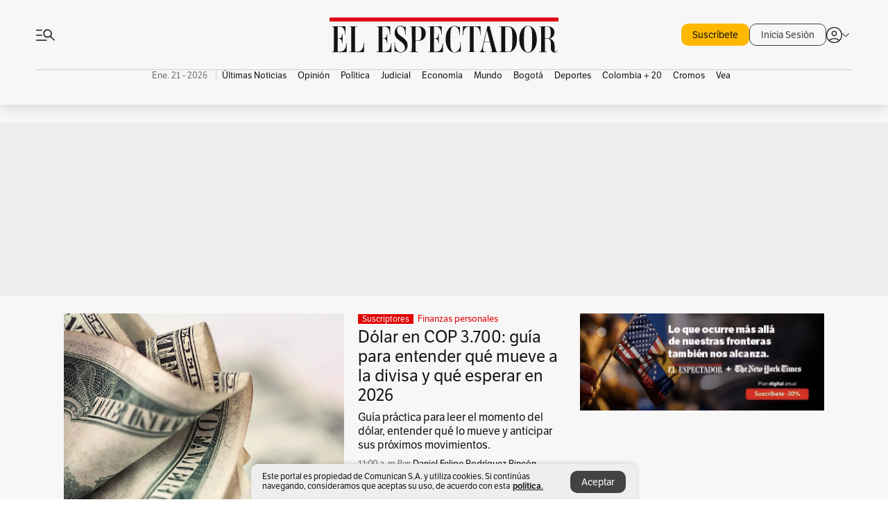

--- FILE ---
content_type: text/html; charset=utf-8
request_url: https://www.elespectador.com/
body_size: 65850
content:
<!DOCTYPE html><html lang="es"><head><meta charSet="utf-8"/><link as="style" rel="preload" href="https://use.typekit.net/zke3dlb.css"/><link rel="stylesheet" href="https://use.typekit.net/zke3dlb.css"/><link rel="preload" href="/pf/resources/images/logoShort.svg?d=1147" as="image" type="image/svg+xml"/><link rel="preload" href="/pf/resources/images/logoFull.svg?d=1147" as="image" type="image/svg+xml"/><link rel="stylesheet" href="/pf/dist/css/el-espectador.css?d=1147"/><link rel="preload" href="//securepubads.g.doubleclick.net/tag/js/gpt.js" as="script"/><link rel="preconnect" href="https://securepubads.g.doubleclick.net"/><link rel="preconnect" href="https://adservice.google.com"/><link rel="preconnect" href="https://pagead2.googlesyndication.com"/><link rel="preconnect" href="https://tpc.googlesyndication.com"/><link rel="stylesheet" href="/pf/resources/dist/newsletterStructure/css/style.css?d=1147"/><script async="" src="https://cdn.tinypass.com/api/tinypass.min.js"></script><script src="https://accounts.google.com/gsi/client" async=""></script><script defer="" src="/pf/resources/scripts/minified/arcads.minified.js?d=1147"></script><script async="" src="/pf/resources/scripts/minified/pianoInit.minified.js?d=1147"></script><script defer="" src="/pf/resources/scripts/minified/pianoScript.minified.js?d=1147"></script><script defer="" src="/pf/resources/scripts/minified/googlePiano.minified.js?d=1147"></script><script defer="" src="/pf/resources/scripts/minified/gtm.minified.js?d=1147"></script><script defer="" src="/pf/resources/scripts/minified/pixel-fb.minified.js?d=1147"></script><title>Noticias de hoy en Colombia y el mundo. Última hora | Noticias | EL ESPECTADOR</title><meta name="description" content="Últimas noticias de Colombia y el mundo hoy. Información y noticias de última hora de Colombia, Deportes, Bogotá, Mundo, Política y más en El Espectador."/><meta name="keywords" content="noticias, Colombia, el espectador, últimas noticias de Colombia, noticias internacionales, noticias de hoy, ultimas noticias, actualidad, opinion, editorial, columnas, cultura, deporte"/><meta name="news_keywords" content="noticias, Colombia, el espectador, últimas noticias de Colombia, noticias internacionales, noticias de hoy, ultimas noticias, actualidad, opinion, editorial, columnas, cultura, deporte"/><meta name="robots" content="follow, index, max-snippet:150, max-image-preview:large  "/><link rel="canonical" href="https://www.elespectador.com"/><link rel="alternate" hrefLang="es" href="https://www.elespectador.com"/><link rel="alternate" type="application/rss+xml" title="El Espectador - Discover - General" href="https://www.elespectador.com/arc/outboundfeeds/discover/?outputType=xml"/><meta name="twitter:card" content="summary_large_image"/><meta name="twitter:site" content="@elespectador"/><meta name="twitter:creator" content="@elespectador"/><meta name="twitter:url" content="https://www.elespectador.com/homepage"/><meta property="twitter:title" content="Noticias de hoy en Colombia y el mundo. Última hora | Noticias"/><meta property="twitter:description" content="Últimas noticias de Colombia y el mundo hoy. Información y noticias de última hora de Colombia, Deportes, Bogotá, Mundo, Política y más en El Espectador."/><meta name="twitter:image" content="https://www.elespectador.com/pf/resources/images/redes_espectador.webp?d=1147"/><meta name="twitter:image:alt" content=""/><meta property="fb:app_id" content="687966271952902"/><meta property="fb:pages" content="14302129065"/><meta name="language" content="spanish"/><meta name="genre" content="news"/><meta name="MobileOptimized" content="width"/><meta name="HandheldFriendly" content="true"/><meta name="viewport" content="width=device-width, initial-scale=1"/><meta name="author" content="El Espectador"/><meta property="ps:breadCrumb" content="Inicio"/><meta property="ps:contentTemplate" content="Home"/><meta property="ps:pageName" content="home"/><meta property="og:site_name" content="ELESPECTADOR.COM"/><meta property="og:url" content="https://www.elespectador.com/homepage"/><meta property="og:title" content="Noticias de hoy en Colombia y el mundo. Última hora | Noticias"/><meta property="og:description" content="Últimas noticias de Colombia y el mundo hoy. Información y noticias de última hora de Colombia, Deportes, Bogotá, Mundo, Política y más en El Espectador."/><meta property="og:image" content="https://www.elespectador.com/pf/resources/images/redes_espectador.webp?d=1147"/><meta property="og:country_name" content="Colombia"/><meta property="og:type" content="website"/><meta name="dcterms.title" content="ELESPECTADOR.COM"/><meta name="dcterms.type" content="Text"/><meta name="dcterms.identifier" content="https://www.elespectador.com/homepage"/><meta name="dcterms.format" content="text/html"/><meta name="geo.placename" content="Colombia"/><meta name="geo.position" content="4.6626515162041535;-74.05541002750398"/><meta name="ICBM" content="4.6626515162041535;-74.05541002750398"/><meta name="format-detection" content="telephone=no"/><meta name="distribution" content="global"/><meta name="geo.region" content="CO"/><meta name="rating" content="general"/><meta name="google-signin-client_id" content="430461265313-2jlpt8n23uj7avn6ijfbj0gmto7dgrko.apps.googleusercontent.com"/><script type="application/javascript" id="polyfill-script">if(!Array.prototype.includes||!(window.Object && window.Object.assign)||!window.Promise||!window.Symbol||!window.fetch){document.write('<script type="application/javascript" src="/pf/dist/engine/polyfill.js?d=1147&mxId=00000000" defer=""><\/script>')}</script><script id="fusion-engine-react-script" type="application/javascript" src="/pf/dist/engine/react.js?d=1147&amp;mxId=00000000" defer=""></script><script id="fusion-engine-combinations-script" type="application/javascript" src="/pf/dist/components/combinations/default.js?d=1147&amp;mxId=00000000" defer=""></script><link rel="icon" href="/pf/resources/images/favicons/logoFavicon.svg?d=1147" type="image/vnd.microsoft.icon"/><link rel="icon" href="/pf/resources/images/favicons/logoFavicon.svg?d=1147" type="image/svg+xml"/><link rel="icon" type="image/svg+xml" href="/pf/resources/images/favicons/logoFavicon-16.svg?d=1147" sizes="16x16"/><link rel="icon" type="image/svg+xml" href="/pf/resources/images/favicons/logoFavicon-32.svg?d=1147" sizes="32x32"/><link rel="icon" type="image/svg+xml" href="/pf/resources/images/favicons/logoFavicon-48.svg?d=1147" sizes="48x48"/><link rel="icon" type="image/svg+xml" href="/pf/resources/images/favicons/logoFavicon-76.svg?d=1147" sizes="76x76"/><link rel="icon" type="image/svg+xml" href="/pf/resources/images/favicons/logoFavicon-96.svg?d=1147" sizes="96x96"/><link rel="apple-touch-icon-precomposed" type="image/png" href="/pf/resources/images/favicons/favicon-EE-120.png?d=1147" sizes="120x120"/><link rel="apple-touch-icon-precomposed" type="image/png" href="/pf/resources/images/favicons/favicon-EE-152.png?d=1147" sizes="152x152"/><link rel="apple-touch-icon-precomposed" type="image/png" href="/pf/resources/images/favicons/favicon-EE-167.png?d=1147" sizes="167x167"/><link rel="apple-touch-icon-precomposed" type="image/png" href="/pf/resources/images/favicons/favicon-EE-180.png?d=1147" sizes="180x180"/><link rel="icon" type="image/svg+xml" href="/pf/resources/images/favicons/logoFavicon-192.svg?d=1147" sizes="192x192"/><link rel="manifest" href="/manifest.json"/><script defer="" src="https://cdnjs.cloudflare.com/ajax/libs/crypto-js/4.0.0/core.js" integrity="sha256-kZdkZhqgFNaGr6uXhjDI1wJie4rPdXuwZIwGvbkmxAI= sha384-16NHxQ56nk9L6mYJEMueErCQy3apXT3t+s3Zln/9Cb5r65PyVoyYWc1Xis2AyLeO sha512-juG4T5LbIw5oIaxRM4SsstO0WEuz3c6BwPhhzgIXvy98OM7UiZsvzCcTz7Is0zGHHIBPaDkCvJ3++uUqBFkRUg==" crossorigin="anonymous"></script><script defer="" src="https://cdnjs.cloudflare.com/ajax/libs/crypto-js/4.0.0/md5.min.js" integrity="sha256-HX0j5mAQX1PZWyNi/7GYv7G27BRBRlmNKXHbGv4fUYg= sha384-8grjJYqm7LKLYU+wyJNSF5VuUdBkO2nhlP5uc1Yucc9Q1UfngglfeZonVNCLIoCR sha512-VLDQac8zlryHkFvL1HIH9KKjkPNdsNLEXM/vImKGMaNkEXbNtb+dyhnyXFkxai1RVNtwrD5L7vffgtzYzeKI3A==" crossorigin="anonymous"></script><script type="application/ld+json">{
    "@context": "https://schema.org",
    "@type":"Organization",
    "name":"El Espectador",
    "url":"https://www.elespectador.com",
    "logo":{
      "@type":"ImageObject",
      "url":"/pf/resources/images/favicons/favicon-EE-152.png?d=1147",
      "width":"300"
    },
    "contactPoint": {
      "@type": "ContactPoint",
      "telephone": "018000510903",
      "contactType": "Servicio al cliente"
    },
    "sameAs":[
      "https://www.facebook.com/elespectadorcom",
      "https://twitter.com/elespectador",
      "https://www.instagram.com/elespectador/",
      "https://www.youtube.com/user/Elespectadorcom?sub_confirmation=1"
    ]}
    </script><script type="application/ld+json">{
  "@context": "http://schema.org",
  "@type": "WebSite",
  "name": "El Espectador",
  "url": "https://www.elespectador.com",
  "sameAs":[
    "https://www.facebook.com/elespectadorcom",
    "https://twitter.com/elespectador",
    "https://www.instagram.com/elespectador/",
    "https://www.youtube.com/user/Elespectadorcom?sub_confirmation=1"
  ]
  ,
      "potentialAction": {
        "@type": "SearchAction",
        "target": "https://www.elespectador.com/buscador/{q}",
        "query-input": "required name=q"
      }
}</script><script src="https://jsc.mgid.com/site/939125.js" async=""></script><script defer="" src="/pf/resources/scripts/minified/adsmovil.minified.js?d=1147"></script><script type="application/json">var params = {
    'email':'',
    'phone': '',
    'puid': ''
}
adsmovil.Init(params);</script><script defer="" src="/pf/resources/scripts/minified/ssm.minified.js?d=1147"></script>
<script>(window.BOOMR_mq=window.BOOMR_mq||[]).push(["addVar",{"rua.upush":"false","rua.cpush":"false","rua.upre":"false","rua.cpre":"false","rua.uprl":"false","rua.cprl":"false","rua.cprf":"false","rua.trans":"","rua.cook":"false","rua.ims":"false","rua.ufprl":"false","rua.cfprl":"false","rua.isuxp":"false","rua.texp":"norulematch","rua.ceh":"false","rua.ueh":"false","rua.ieh.st":"0"}]);</script>
                              <script>!function(e){var n="https://s.go-mpulse.net/boomerang/";if("False"=="True")e.BOOMR_config=e.BOOMR_config||{},e.BOOMR_config.PageParams=e.BOOMR_config.PageParams||{},e.BOOMR_config.PageParams.pci=!0,n="https://s2.go-mpulse.net/boomerang/";if(window.BOOMR_API_key="GRJMD-A2LGW-55R3Y-KNEZE-U6B3Q",function(){function e(){if(!o){var e=document.createElement("script");e.id="boomr-scr-as",e.src=window.BOOMR.url,e.async=!0,i.parentNode.appendChild(e),o=!0}}function t(e){o=!0;var n,t,a,r,d=document,O=window;if(window.BOOMR.snippetMethod=e?"if":"i",t=function(e,n){var t=d.createElement("script");t.id=n||"boomr-if-as",t.src=window.BOOMR.url,BOOMR_lstart=(new Date).getTime(),e=e||d.body,e.appendChild(t)},!window.addEventListener&&window.attachEvent&&navigator.userAgent.match(/MSIE [67]\./))return window.BOOMR.snippetMethod="s",void t(i.parentNode,"boomr-async");a=document.createElement("IFRAME"),a.src="about:blank",a.title="",a.role="presentation",a.loading="eager",r=(a.frameElement||a).style,r.width=0,r.height=0,r.border=0,r.display="none",i.parentNode.appendChild(a);try{O=a.contentWindow,d=O.document.open()}catch(_){n=document.domain,a.src="javascript:var d=document.open();d.domain='"+n+"';void(0);",O=a.contentWindow,d=O.document.open()}if(n)d._boomrl=function(){this.domain=n,t()},d.write("<bo"+"dy onload='document._boomrl();'>");else if(O._boomrl=function(){t()},O.addEventListener)O.addEventListener("load",O._boomrl,!1);else if(O.attachEvent)O.attachEvent("onload",O._boomrl);d.close()}function a(e){window.BOOMR_onload=e&&e.timeStamp||(new Date).getTime()}if(!window.BOOMR||!window.BOOMR.version&&!window.BOOMR.snippetExecuted){window.BOOMR=window.BOOMR||{},window.BOOMR.snippetStart=(new Date).getTime(),window.BOOMR.snippetExecuted=!0,window.BOOMR.snippetVersion=12,window.BOOMR.url=n+"GRJMD-A2LGW-55R3Y-KNEZE-U6B3Q";var i=document.currentScript||document.getElementsByTagName("script")[0],o=!1,r=document.createElement("link");if(r.relList&&"function"==typeof r.relList.supports&&r.relList.supports("preload")&&"as"in r)window.BOOMR.snippetMethod="p",r.href=window.BOOMR.url,r.rel="preload",r.as="script",r.addEventListener("load",e),r.addEventListener("error",function(){t(!0)}),setTimeout(function(){if(!o)t(!0)},3e3),BOOMR_lstart=(new Date).getTime(),i.parentNode.appendChild(r);else t(!1);if(window.addEventListener)window.addEventListener("load",a,!1);else if(window.attachEvent)window.attachEvent("onload",a)}}(),"".length>0)if(e&&"performance"in e&&e.performance&&"function"==typeof e.performance.setResourceTimingBufferSize)e.performance.setResourceTimingBufferSize();!function(){if(BOOMR=e.BOOMR||{},BOOMR.plugins=BOOMR.plugins||{},!BOOMR.plugins.AK){var n=""=="true"?1:0,t="",a="aojs6cax3thii2lqwv5q-f-2865a791c-clientnsv4-s.akamaihd.net",i="false"=="true"?2:1,o={"ak.v":"39","ak.cp":"927404","ak.ai":parseInt("594085",10),"ak.ol":"0","ak.cr":10,"ak.ipv":4,"ak.proto":"h2","ak.rid":"2aae8226","ak.r":41406,"ak.a2":n,"ak.m":"","ak.n":"ff","ak.bpcip":"3.147.47.0","ak.cport":45930,"ak.gh":"23.216.9.132","ak.quicv":"","ak.tlsv":"tls1.3","ak.0rtt":"","ak.0rtt.ed":"","ak.csrc":"-","ak.acc":"","ak.t":"1768994171","ak.ak":"hOBiQwZUYzCg5VSAfCLimQ==26HqhUPgWYe5lmJFIJa5/b90+xEl6FftefyuGg+F3qu7hDMHhVge26uVPK3ELoBAGvnbSb0NFyf+v1pzXYEZDv6SBUS6zhNXsehMHjrAISZoUPrFpLVdqRB0Fr8z1cl9cZH78Rx+TWSGkyZ0BTc4u2cQOILTc+cp1g2OKzQwF1P0bP76NkhDRGOq6JYw1ru5A9iyOugOPn1rZkig/FBAgfWfzjN1sgSLuYBgCpFYwJO6M27vuWxYEtGLRgILiLSV2iRuh6HkBGkSxYmk/r/+UIZoU3jDIM4xEKg31MNaT40Jhhx+wk1p0gvEWcF19ZqLSt0gGV37mfekfO0KBosxLj+MyBV1jfd2GiBHP67XQ2hXMqr6f6yrXdrgU2XxAxAF2fnLmrcp0UswHvXYymXQ4/P83cXJozqyNM80AZNlBLg=","ak.pv":"62","ak.dpoabenc":"","ak.tf":i};if(""!==t)o["ak.ruds"]=t;var r={i:!1,av:function(n){var t="http.initiator";if(n&&(!n[t]||"spa_hard"===n[t]))o["ak.feo"]=void 0!==e.aFeoApplied?1:0,BOOMR.addVar(o)},rv:function(){var e=["ak.bpcip","ak.cport","ak.cr","ak.csrc","ak.gh","ak.ipv","ak.m","ak.n","ak.ol","ak.proto","ak.quicv","ak.tlsv","ak.0rtt","ak.0rtt.ed","ak.r","ak.acc","ak.t","ak.tf"];BOOMR.removeVar(e)}};BOOMR.plugins.AK={akVars:o,akDNSPreFetchDomain:a,init:function(){if(!r.i){var e=BOOMR.subscribe;e("before_beacon",r.av,null,null),e("onbeacon",r.rv,null,null),r.i=!0}return this},is_complete:function(){return!0}}}}()}(window);</script></head><body class=""><script defer="" src="/pf/resources/scripts/minified/cxenseMetatags.body.minified.js?d=1147"></script><script defer="" src="/pf/resources/scripts/minified/pianoResetToken.body.minified.js?d=1147"></script><noscript><iframe src="https://www.googletagmanager.com/ns.html?id=GTM-5FQVPR" title="Tag manager no script" height="0" width="0" style="display:none;visibility:hidden"></iframe></noscript><div id="fusion-app"><div class="Layout Layout-Home" id="homeRedesignLayout"><div class="Auth"></div><div class="OneSignal"></div><div><div><style>.onesignal-slidedown-container {
    display: none !important;
  }
  </style><div class="Modal-hide"><div class="Modal-Container"><div id=""><div><div id="notificationPopup"><div class="Modal-Container"><div><img class="Modal-Image" src="/pf/resources/images/logoShortLight.svg?d=1147" alt="Logo El Espectador"/></div><div><div class="Modal-Text">No te pierdas ningún acontecimiento, accede a nuestras notificaciones</div><div class="Modal-ContainerButton"><button class="Button Button_text Button_ Button_text_" type="button">No, gracias</button><div class="onesignal-customlink-container"></div></div></div></div></div></div></div></div></div></div></div><header id="header-layoutHome"><div class="Header Header-TopBar Header_mainSite"><div class="Header-Content"><div class="BurgerMenu-OpenButton"><svg viewBox="0 0 1024 1024" style="display:inline-block;stroke:currentColor;fill:currentColor"><path d="M28.158 828.615c-37.317 1.365-37.772-58.706 0-57.341h537.91c37.317-1.365 37.772 58.706 0 57.341h-537.91zM28.158 552.834c-37.317 1.365-37.772-58.706 0-57.341h277.601c15.928 0 29.125 12.743 28.67 28.67 0 15.928-12.743 29.125-28.67 28.67h-277.601zM28.158 277.053c-37.317 1.365-37.772-58.706 0-57.341h277.601c15.928 0 29.125 12.743 28.67 28.67 0 15.928-12.743 29.125-28.67 28.67h-277.601zM627.959 658.869c-201.147 9.557-314.463-258.943-165.195-394.559 194.776-202.513 531.539 84.191 348.594 304.907l203.423 200.237c12.743 10.467 11.832 29.58 0 40.957-10.467 11.377-29.58 10.467-40.957 0l-203.423-200.237c-40.957 30.946-91.472 49.149-142.897 49.149zM627.959 601.528c48.694 0 90.562-16.838 124.693-50.514s51.425-74.634 51.425-122.872c0-48.239-17.293-89.197-51.425-122.872s-75.999-50.514-124.693-50.514-90.562 16.838-124.693 50.514c-34.131 33.676-51.425 74.634-51.425 122.872s17.293 89.197 51.425 122.872c34.131 33.676 75.999 50.514 124.693 50.514z"></path></svg></div><div class="Header-Logo Header-MainLogo"><a href="/" rel="noreferrer"><picture class="Header-LogoImage"><img src="/pf/resources/images/logoFull.svg?d=1147" alt="Elespectador.com: Últimas noticias de Colombia y el mundo" width="180" height="28"/></picture></a></div><div class="Header-ContainerUser"><div class="Header-User" id="UserAvatarContainer"><div class="Header-UserContainer"><div class="Header-Anon "><svg class="Header-AvatarCircle" viewBox="0 0 1024 1024" style="display:inline-block;stroke:currentColor;fill:currentColor"><path d="M177.79 824.384c190.977-148.689 469.712-148.689 660.689 0 276.462-268.732 58.657-784.824-330.117-767.545-388.774-17.279-607.034 499.268-330.572 767.545zM507.908 586.117c-224.171 2.274-224.171-343.758 0-341.485 224.171-2.274 224.171 343.758 0 341.485zM507.908 1024.455c-677.513-16.824-677.513-1007.631 0-1024 677.513 16.824 677.513 1007.631 0 1024zM507.908 967.616c100.49 0.455 211.893-37.741 286.465-102.764-155.964-127.318-417.876-130.046-572.931 0 74.572 65.023 185.975 103.673 286.465 102.764zM507.908 529.279c148.234 4.092 148.234-231.901 0-227.808-148.234-4.092-148.234 231.901 0 227.808z"></path></svg><svg class="Header-Arrow " viewBox="0 0 422 1024" style="display:inline-block;stroke:currentColor;fill:currentColor"><path d="M336.696 512.431l-321.106-321.106c-35.676-32.942 19.56-91.257 53.521-53.521l331.738 331.738c12.684 12.684 17.846 25.385 17.846 42.877 0 17.151-5.146 30.19-17.846 42.877l-331.738 331.738c-32.942 35.338-91.257-19.56-53.521-53.521l321.106-321.106z"></path></svg></div></div></div></div></div><div class="Nav Nav-principal Nav_onlyDesktop  Nav-principal Nav_onlyDesktop undefined "><nav class="Nav-ulSection  "><div class="Nav-ul  "><div class="swiper Carousel Carousel_lastChildBorder Carousel_navs Carousel_Subheading Carousel_EEMenu"><div class="swiper-wrapper"><div class="swiper-slide Carousel-Slide" data-swiper-slide-index="0"><div class="Nav-Date Datetime">Ene. 21 - 2026</div></div><div class="swiper-slide Carousel-Slide" data-swiper-slide-index="1"><div class="Nav-il undefined Nav-il_active"><a href="/ultimas-noticias-colombia/?utm_source=interno&amp;utm_medium=boton&amp;utm_campaign=menu_horizontal&amp;utm_content=boton_menu_horizontal" class="Nav-a  false"><h3 class="Nav-TitleSection Nav-TitleSectionWithoutBorder" data-section="Últimas Noticias">Últimas Noticias</h3></a></div></div><div class="swiper-slide Carousel-Slide" data-swiper-slide-index="2"><div class="Nav-il undefined "><a href="/opinion/?utm_source=interno&amp;utm_medium=boton&amp;utm_campaign=menu_horizontal&amp;utm_content=boton_menu_horizontal" class="Nav-a  false"><h3 class="Nav-TitleSection Nav-TitleSectionWithoutBorder" data-section="Opinión">Opinión</h3></a></div></div><div class="swiper-slide Carousel-Slide" data-swiper-slide-index="3"><div class="Nav-il undefined "><a href="/politica/?utm_source=interno&amp;utm_medium=boton&amp;utm_campaign=menu_horizontal&amp;utm_content=boton_menu_horizontal" class="Nav-a  false"><h3 class="Nav-TitleSection Nav-TitleSectionWithoutBorder" data-section="Política">Política</h3></a></div></div><div class="swiper-slide Carousel-Slide" data-swiper-slide-index="4"><div class="Nav-il undefined "><a href="/judicial/?utm_source=interno&amp;utm_medium=boton&amp;utm_campaign=menu_horizontal&amp;utm_content=boton_menu_horizontal" class="Nav-a  false"><h3 class="Nav-TitleSection Nav-TitleSectionWithoutBorder" data-section="Judicial">Judicial</h3></a></div></div><div class="swiper-slide Carousel-Slide" data-swiper-slide-index="5"><div class="Nav-il undefined "><a href="/economia/?utm_source=interno&amp;utm_medium=boton&amp;utm_campaign=menu_horizontal&amp;utm_content=boton_menu_horizontal" class="Nav-a  false"><h3 class="Nav-TitleSection Nav-TitleSectionWithoutBorder" data-section="Economía">Economía</h3></a></div></div><div class="swiper-slide Carousel-Slide" data-swiper-slide-index="6"><div class="Nav-il undefined "><a href="/mundo/?utm_source=interno&amp;utm_medium=boton&amp;utm_campaign=menu_horizontal&amp;utm_content=boton_menu_horizontal" class="Nav-a  false"><h3 class="Nav-TitleSection Nav-TitleSectionWithoutBorder" data-section="Mundo">Mundo</h3></a></div></div><div class="swiper-slide Carousel-Slide" data-swiper-slide-index="7"><div class="Nav-il undefined "><a href="/bogota/?utm_source=interno&amp;utm_medium=boton&amp;utm_campaign=menu_horizontal&amp;utm_content=boton_menu_horizontal" class="Nav-a  false"><h3 class="Nav-TitleSection Nav-TitleSectionWithoutBorder" data-section="Bogotá">Bogotá</h3></a></div></div><div class="swiper-slide Carousel-Slide" data-swiper-slide-index="8"><div class="Nav-il undefined "><a href="/deportes/?utm_source=interno&amp;utm_medium=boton&amp;utm_campaign=menu_horizontal&amp;utm_content=boton_menu_horizontal" class="Nav-a  false"><h3 class="Nav-TitleSection Nav-TitleSectionWithoutBorder" data-section="Deportes">Deportes</h3></a></div></div><div class="swiper-slide Carousel-Slide" data-swiper-slide-index="9"><div class="Nav-il undefined "><a href="/colombia-20/?utm_source=interno&amp;utm_medium=boton&amp;utm_campaign=menu_horizontal&amp;utm_content=boton_menu_col-20" class="Nav-a  false"><h3 class="Nav-TitleSection Nav-TitleSectionWithoutBorder" data-section="Colombia + 20">Colombia + 20</h3></a></div></div><div class="swiper-slide Carousel-Slide" data-swiper-slide-index="10"><div class="Nav-il undefined "><a href="/cromos/?utm_source=interno&amp;utm_medium=boton&amp;utm_campaign=menu_horizontal&amp;utm_content=boton_menu_horizontal" class="Nav-a  false"><h3 class="Nav-TitleSection Nav-TitleSectionWithoutBorder" data-section="Cromos">Cromos</h3></a></div></div><div class="swiper-slide Carousel-Slide" data-swiper-slide-index="11"><div class="Nav-il undefined "><a href="/revista-vea/?utm_source=interno&amp;utm_medium=boton&amp;utm_campaign=menu_horizontal&amp;utm_content=boton_menu_horizontal" class="Nav-a  false"><h3 class="Nav-TitleSection Nav-TitleSectionWithoutBorder" data-section="Vea">Vea</h3></a></div></div></div><div class="swiper-pagination"></div><div class="Carousel-Arrows Carousel-Arrows_DragBox"><div class="Carousel-Arrow"><svg class="Icon_carousel Carousel-LeftArrow" viewBox="0 0 422 1024" style="display:inline-block;stroke:currentColor;fill:currentColor"><path d="M336.696 512.431l-321.106-321.106c-35.676-32.942 19.56-91.257 53.521-53.521l331.738 331.738c12.684 12.684 17.846 25.385 17.846 42.877 0 17.151-5.146 30.19-17.846 42.877l-331.738 331.738c-32.942 35.338-91.257-19.56-53.521-53.521l321.106-321.106z"></path></svg></div><div class="Carousel-Arrow"><svg class="Icon_carousel Carousel-RightArrow" viewBox="0 0 422 1024" style="display:inline-block;stroke:currentColor;fill:currentColor"><path d="M336.696 512.431l-321.106-321.106c-35.676-32.942 19.56-91.257 53.521-53.521l331.738 331.738c12.684 12.684 17.846 25.385 17.846 42.877 0 17.151-5.146 30.19-17.846 42.877l-331.738 331.738c-32.942 35.338-91.257-19.56-53.521-53.521l321.106-321.106z"></path></svg></div></div></div></div></nav></div></div><div class="Header-HomePlaceholder"></div><h1 style="display:none">Elespectador.com: Últimas noticias de Colombia y el mundo</h1><div class="Ads_megaBannerTopContainer false"><div><div id="fallBackAdContainer" class="Ads_megaBannerTopFallBackContainer"><div id="fallBackAd" class="Ads_megaBannerTopFallBack">Publicidad</div></div></div></div><div class="StickyAd StickyAd_showAd  "><div id="closeSticky"><div class="StickyAd-closeAd StickyAd-closeAd_showAd"><span><svg class="StickyAd-Icon " viewBox="0 0 1024 1024" style="display:inline-block;stroke:currentColor;fill:currentColor"><path d="M507.453 552.469l184.611 184.611c10.913 10.913 29.101 11.822 40.469 0 12.277-11.822 12.277-28.647 0-40.469l-184.611-184.611 184.611-184.611c10.913-10.913 11.822-29.101 0-40.469-11.822-12.277-28.647-12.277-40.469 0l-184.611 184.611-184.611-184.611c-5.141-5.26-12.307-8.522-20.234-8.522s-15.094 3.262-20.229 8.517l-0.005 0.005c-12.277 11.822-12.277 28.647 0 40.469l184.611 184.611-184.611 184.611c-10.913 10.913-11.822 29.101 0 40.469 11.822 12.277 28.647 12.277 40.469 0l184.611-184.611zM507.453 1024.455c-677.059-20.007-677.059-1003.993 0-1024 677.059 20.007 677.059 1003.993 0 1024zM507.453 967.616c126.863 0 234.629-44.107 322.842-132.32s132.32-195.979 132.32-322.842-44.107-234.629-132.32-322.842-195.979-132.32-322.842-132.32-234.629 44.107-322.842 132.32-132.32 195.979-132.32 322.842 44.107 234.629 132.32 322.842 195.979 132.32 322.842 132.32z"></path></svg></span></div></div><div class="StickyAd-adWrapper" id="StickyContainer"></div></div><div class="PianoContainer-UserMenu"></div></header><div id="onlive-layout" class="Layout-MainHome"></div><div id="main-layout-1" class="Layout-MainHome Layout-MainHome_fitMargin Layout-MainHome_oneColumn"><div class="lazyload-wrapper "><div style="height:400px" class="lazyload-placeholder"></div></div></div><div class="Layout-MainHome Layout-MainHome_fitMargin Layout-MainHome_twoColumns"><div id="main-layout-2" class="Layout-mainHomeA"><div><div class="BlockContainer BlockContainer_borderAll BlockContainer_noMargin    BlockContainer_customizeBlock"><div class="BlockContainer-Content"><div class="Card Card-HomeEE Card-HomeEE_open1 "><div class="Card-ImagePosition Card-ImagePosition_down"><div class="Card-ImageFrame"><a href="/economia/macroeconomia/como-leer-el-dolar-en-colombia-hoy-trm-cotizacion-y-proyecciones-noticias-hoy/" target="_self" rel="noopener "><picture><source class="Card-Image" srcSet="https://www.elespectador.com/resizer/v2/GQETIKUQHNDE5I65HVN5EY7EVY.jpg?auth=ab914b7af519382d4ea72412d6812b527923315e618cf1e0d7d07f7e5df51993&amp;width=287&amp;height=191&amp;smart=true&amp;quality=60" media="(max-width: 360px)" width="287" height="191"/><source class="Card-Image" srcSet="https://www.elespectador.com/resizer/v2/GQETIKUQHNDE5I65HVN5EY7EVY.jpg?auth=ab914b7af519382d4ea72412d6812b527923315e618cf1e0d7d07f7e5df51993&amp;width=400&amp;height=266&amp;smart=true&amp;quality=60" media="(max-width: 425px)" width="400" height="266"/><source class="Card-Image" srcSet="https://www.elespectador.com/resizer/v2/GQETIKUQHNDE5I65HVN5EY7EVY.jpg?auth=ab914b7af519382d4ea72412d6812b527923315e618cf1e0d7d07f7e5df51993&amp;width=680&amp;height=453&amp;smart=true&amp;quality=60" media="(max-width: 600px)" width="680" height="453"/><source class="Card-Image" srcSet="https://www.elespectador.com/resizer/v2/GQETIKUQHNDE5I65HVN5EY7EVY.jpg?auth=ab914b7af519382d4ea72412d6812b527923315e618cf1e0d7d07f7e5df51993&amp;width=952&amp;height=637&amp;smart=true&amp;quality=60" media="(max-width: 1199px)" width="952" height="637"/><source class="Card-Image" srcSet="https://www.elespectador.com/resizer/v2/GQETIKUQHNDE5I65HVN5EY7EVY.jpg?auth=ab914b7af519382d4ea72412d6812b527923315e618cf1e0d7d07f7e5df51993&amp;width=680&amp;height=453&amp;smart=true&amp;quality=80" media="(max-width: 1200px)" width="680" height="453"/><img class="Card-Image" src="https://www.elespectador.com/resizer/v2/GQETIKUQHNDE5I65HVN5EY7EVY.jpg?auth=ab914b7af519382d4ea72412d6812b527923315e618cf1e0d7d07f7e5df51993&amp;width=680&amp;height=453&amp;smart=true&amp;quality=80" alt="Dólar en COP 3.700: guía para entender qué mueve a la divisa y qué esperar en 2026" width="680" height="453"/></picture></a></div><div class="Card-Container"><div class="Card-SectionContainer"><span class="Card-ExclusiveContainer">Suscriptores</span><h4 class="Card-Section Card-Section"><a href="/economia/finanzas-personales/" target="_self" rel="noopener ">Finanzas personales</a></h4></div><h2 class="Card-Title Card-Title"><a href="/economia/macroeconomia/como-leer-el-dolar-en-colombia-hoy-trm-cotizacion-y-proyecciones-noticias-hoy/" target="_self" rel="noopener ">Dólar en COP 3.700: guía para entender qué mueve a la divisa y qué esperar en 2026</a></h2><div class="Card-Hook Card-Hook"><a href="/economia/macroeconomia/como-leer-el-dolar-en-colombia-hoy-trm-cotizacion-y-proyecciones-noticias-hoy/" target="_self" rel="noopener ">Guía práctica para leer el momento del dólar, entender qué lo mueve y anticipar sus próximos movimientos.</a></div><div class="Card-DateContainer"><p class="Card-Datetime">11:00 a. m.</p><h3 class="Card-Author"><a href="/autores/daniel-felipe-rodriguez-rincon/">Daniel Felipe Rodríguez Rincón </a></h3></div></div></div></div></div></div></div><div class="lazyload-wrapper "><div style="height:400px" class="lazyload-placeholder"></div></div><div class="lazyload-wrapper "><div style="height:400px" class="lazyload-placeholder"></div></div><div class="lazyload-wrapper "><div class="lazyload-placeholder"></div></div></div><div class="Ads Ads_mobile"><div class="lazyload-wrapper "><div class="lazyload-placeholder"></div></div></div><div id="main-layout-3" class="Layout-mainHomeB"><div data-google-interstitial="false"><div class="suscripciones-home-desktop BlockContainer PianoContainer_onlyDesktop"><p> </p></div></div><div class="HorizontalVideoCard"><div class="lazyload-wrapper "><div class="lazyload-placeholder"></div></div></div></div></div><div class="Layout-MainHome Layout-MainHome_fitMargin Layout-MainHome_twoColumns"><div class="Layout-mainHomeA"><div class="Layout-MainHome Layout-MainHome_twoColumnsReverse"><div id="main-layout-4-5" class="Layout-mainHomeA Layout-MainHome_stickyChild"><div class="lazyload-wrapper "><div style="height:400px" class="lazyload-placeholder"></div></div><div class="lazyload-wrapper "><div class="lazyload-placeholder"></div></div><div class="Ads Ads_mobile"><div class="lazyload-wrapper "><div class="lazyload-placeholder"></div></div></div><div class="BlockContainer"><div class="BlockContainer-Header"><h2 class="BlockContainer-Title BlockContainer-Title_tertiary BlockContainer-Title_xs">Newsletters</h2></div><div class="NewsletterCard"><div class="NewsletterCard-TopBanner"><img src="/pf/resources/images/NewsletterAdminLoPositivo.webp?d=1147" alt="Lo Positivo"/></div><div class="NewsletterCard-Content NewsletterCard-Content_premium"><div class="NewsletterCard-Frecuency">Newsletter informativo - Cada sábado</div><h2 class="NewsletterCard-Title"><span>Lo Positivo</span></h2><div class="NewsletterCard-Hook NewsletterCard-Hook_anonymous">Solo noticias buenas que contar. Y son muchas.<!-- --> <button class="Button Button_grayText" id="Newsletter-ByDayLogin" type="button">Inicia sesión</button> o <button class="Button Button_grayText" id="Newsletter-ByDaySubscribe" type="button">suscríbete</button> para recibirlo.</div></div><div class="NewsletterCard-Exclusive">Exclusivo Suscriptores</div></div></div><div data-google-interstitial="false"><div class="Block-piano Block subscriptions-carousel" id="pianoContainer"><p> </p></div></div></div><div id="main-layout-6" class="Layout-mainHomeB"><div class="lazyload-wrapper "><div style="height:400px" class="lazyload-placeholder"></div></div><div class="lazyload-wrapper "><div style="height:400px" class="lazyload-placeholder"></div></div><div class="lazyload-wrapper "><div style="height:400px" class="lazyload-placeholder"></div></div></div></div><div id="main-layout-7" class="Layout-MainHome"><div class="lazyload-wrapper "><div style="height:400px" class="lazyload-placeholder"></div></div><div class="lazyload-wrapper "><div style="height:400px" class="lazyload-placeholder"></div></div></div><div class="Ads Ads_mobile"><div class="lazyload-wrapper "><div class="lazyload-placeholder"></div></div></div><div id="main-layout-8" class="Layout-MainHome"><div class="lazyload-wrapper "><div style="height:400px" class="lazyload-placeholder"></div></div><div class="lazyload-wrapper "><div style="height:400px" class="lazyload-placeholder"></div></div></div></div><div class="Layout-mainHomeB"><div id="main-layout-9" class="Layout-MainHome Layout-OnlyDesktop"><div class="Ads Ads-background Ads_desktop"><div class="lazyload-wrapper "><div class="lazyload-placeholder"></div></div></div><div class="lazyload-wrapper "><div class="lazyload-placeholder"></div></div></div><div class="Ads-sticky Ads_desktop"><div class="lazyload-wrapper "><div class="lazyload-placeholder"></div></div></div></div></div><div class="Ads_desktop"><div class="lazyload-wrapper "><div class="lazyload-placeholder"></div></div></div><div id="main-layout-10" class="Layout-MainHome Layout-MainHome_oneColumn Layout-MainHome_white"><div id="VideoPlayBlock" class="VideoVerticalDiscovery"><div class="VideoVerticalDiscovery-Content"><a href="/ee-play/" target="_self" rel="noopener"><img class="VideoVerticalDiscovery-LogoPlay" src="/pf/resources/images/logo_ee_play.svg?d=1147" alt="Logo El Espectador Play"/></a><div id="VideoVerticalDiscovery-Qku66yYN"></div></div></div><div class="lazyload-wrapper "><div style="height:400px" class="lazyload-placeholder"></div></div></div><div class="Ads Ads_mobile"><div class="lazyload-wrapper "><div class="lazyload-placeholder"></div></div></div><div class="Layout-MainHome Layout-MainHome_fitMargin Layout-MainHome_twoColumns"><div id="main-layout-11-12" class="Layout-mainHomeA"><div class="lazyload-wrapper "><div style="height:400px" class="lazyload-placeholder"></div></div><div class="lazyload-wrapper "><div style="height:400px" class="lazyload-placeholder"></div></div><div class="lazyload-wrapper "><div style="height:400px" class="lazyload-placeholder"></div></div><div class="Ads Ads_mobile"><div class="lazyload-wrapper "><div class="lazyload-placeholder"></div></div></div><div id="GeneralPodcastBlock"><div class="BlockContainer  BlockContainer_noMargin  BlockContainer_padding  BlockContainer_podcast"><div class="BlockContainer-Header "><a href="https://www.elespectador.com/podcast-espanol-el-espectador/" target="_self" rel="noopener "><h2 class="BlockContainer-Title  "><span>Pódcast EE</span></h2></a></div><div class="BlockContainer-Content"><div class="BlockContainer-PodcastCard"><div class="Card Card-HomeEE Card-HomeEE_podcast1"><div class="Card-ImagePosition Card-ImagePosition_left"><div class="Card-ImageFrame"><a href="/podcast-espanol-el-espectador/emily-dickinson-la-vida-y-la-muerte-una-conversacion-con-angela-maria-perez/" target="_self" rel="noopener "><picture><source class="Card-Image" srcSet="https://www.elespectador.com/resizer/v2/SJXDUJ2TORBORLE3KLNFJAKTYQ.png?auth=a0b47bed57fedd8e231628946b95159efa8d29fafdcf38297421a60d968b7ce3&amp;width=54&amp;height=54&amp;smart=true&amp;quality=60" media="(max-width: 360px)" width="54" height="54"/><source class="Card-Image" srcSet="https://www.elespectador.com/resizer/v2/SJXDUJ2TORBORLE3KLNFJAKTYQ.png?auth=a0b47bed57fedd8e231628946b95159efa8d29fafdcf38297421a60d968b7ce3&amp;width=54&amp;height=54&amp;smart=true&amp;quality=60" media="(max-width: 425px)" width="54" height="54"/><source class="Card-Image" srcSet="https://www.elespectador.com/resizer/v2/SJXDUJ2TORBORLE3KLNFJAKTYQ.png?auth=a0b47bed57fedd8e231628946b95159efa8d29fafdcf38297421a60d968b7ce3&amp;width=54&amp;height=54&amp;smart=true&amp;quality=60" media="(max-width: 600px)" width="54" height="54"/><source class="Card-Image" srcSet="https://www.elespectador.com/resizer/v2/SJXDUJ2TORBORLE3KLNFJAKTYQ.png?auth=a0b47bed57fedd8e231628946b95159efa8d29fafdcf38297421a60d968b7ce3&amp;width=54&amp;height=54&amp;smart=true&amp;quality=80" media="(max-width: 1200px)" width="54" height="54"/><img class="Card-Image" src="https://www.elespectador.com/resizer/v2/SJXDUJ2TORBORLE3KLNFJAKTYQ.png?auth=a0b47bed57fedd8e231628946b95159efa8d29fafdcf38297421a60d968b7ce3&amp;width=54&amp;height=54&amp;smart=true&amp;quality=80" alt="Emily Dickinson, la vida y la muerte: una conversación con Ángela..." width="54" height="54"/></picture><svg class="Card-IconImage Card-IconVideo" viewBox="0 0 1024 1024" style="display:inline-block;stroke:currentColor;fill:currentColor"><path d="M476.316 879.971v-109.678c-154.853-14.738-277.959-153.553-275.011-308.736h71.696c-6.554 310.695 484.869 310.365 477.997 0h71.696c2.948 155.183-120.158 293.997-275.011 308.406v109.678s-71.696 0-71.696 0zM512.329 586.951c-65.476 1.633-121.131-54.344-119.499-119.499 0 0 0-204.945 0-204.945 1.959-157.801 237.040-158.13 238.999 0 0 0 0 204.945 0 204.945 1.633 65.476-54.344 121.131-119.499 119.499zM512.329 515.248c13.42 0 24.881-4.577 34.054-13.75s13.75-20.629 13.75-34.054v-204.945c0-13.42-4.577-24.881-13.75-34.054s-20.629-13.75-34.054-13.75-24.881 4.577-34.054 13.75-13.75 20.629-13.75 34.054v204.945c0 13.42 4.577 24.881 13.75 34.054s20.629 13.75 34.054 13.75z"></path></svg></a></div><div class="Card-Container"><div class="Card-SectionContainer"><h4 class="Card-Section Card-Section"><a href="/podcast-espanol-el-espectador/" target="_self" rel="noopener ">Podcast</a></h4></div><h2 class="Card-Title Card-Title_xxs"><a href="/podcast-espanol-el-espectador/emily-dickinson-la-vida-y-la-muerte-una-conversacion-con-angela-maria-perez/" target="_self" rel="noopener ">Emily Dickinson, la vida y la muerte: una conversación con Ángela...</a></h2><div class="Card-DateContainer"></div></div><svg class="Card-IconOutside" viewBox="0 0 1024 1024" style="display:inline-block;stroke:currentColor;fill:currentColor"><path d="M476.316 879.971v-109.678c-154.853-14.738-277.959-153.553-275.011-308.736h71.696c-6.554 310.695 484.869 310.365 477.997 0h71.696c2.948 155.183-120.158 293.997-275.011 308.406v109.678s-71.696 0-71.696 0zM512.329 586.951c-65.476 1.633-121.131-54.344-119.499-119.499 0 0 0-204.945 0-204.945 1.959-157.801 237.040-158.13 238.999 0 0 0 0 204.945 0 204.945 1.633 65.476-54.344 121.131-119.499 119.499zM512.329 515.248c13.42 0 24.881-4.577 34.054-13.75s13.75-20.629 13.75-34.054v-204.945c0-13.42-4.577-24.881-13.75-34.054s-20.629-13.75-34.054-13.75-24.881 4.577-34.054 13.75-13.75 20.629-13.75 34.054v204.945c0 13.42 4.577 24.881 13.75 34.054s20.629 13.75 34.054 13.75z"></path></svg></div></div><div class="Card Card-HomeEE Card-HomeEE_podcast1"><div class="Card-ImagePosition Card-ImagePosition_left"><div class="Card-ImageFrame"><a href="/podcast-espanol-el-espectador/rodrigo-triana-y-sonar-no-cuesta-nada-entre-la-guaca-la-culpa-y-el-humor-negro/" target="_self" rel="noopener "><picture><source class="Card-Image" srcSet="https://www.elespectador.com/resizer/v2/F5ZGDKWVYFCHXIMQDMLPYZQHR4.png?auth=cf07aea3892032aac57d236d247a82394b5e9f79931a3b3ec0fd03ec918e8930&amp;width=54&amp;height=54&amp;focal=2581,660&amp;quality=60" media="(max-width: 360px)" width="54" height="54"/><source class="Card-Image" srcSet="https://www.elespectador.com/resizer/v2/F5ZGDKWVYFCHXIMQDMLPYZQHR4.png?auth=cf07aea3892032aac57d236d247a82394b5e9f79931a3b3ec0fd03ec918e8930&amp;width=54&amp;height=54&amp;focal=2581,660&amp;quality=60" media="(max-width: 425px)" width="54" height="54"/><source class="Card-Image" srcSet="https://www.elespectador.com/resizer/v2/F5ZGDKWVYFCHXIMQDMLPYZQHR4.png?auth=cf07aea3892032aac57d236d247a82394b5e9f79931a3b3ec0fd03ec918e8930&amp;width=54&amp;height=54&amp;focal=2581,660&amp;quality=60" media="(max-width: 600px)" width="54" height="54"/><source class="Card-Image" srcSet="https://www.elespectador.com/resizer/v2/F5ZGDKWVYFCHXIMQDMLPYZQHR4.png?auth=cf07aea3892032aac57d236d247a82394b5e9f79931a3b3ec0fd03ec918e8930&amp;width=54&amp;height=54&amp;focal=2581,660&amp;quality=80" media="(max-width: 1200px)" width="54" height="54"/><img class="Card-Image" src="https://www.elespectador.com/resizer/v2/F5ZGDKWVYFCHXIMQDMLPYZQHR4.png?auth=cf07aea3892032aac57d236d247a82394b5e9f79931a3b3ec0fd03ec918e8930&amp;width=54&amp;height=54&amp;focal=2581,660&amp;quality=80" alt="Rodrigo Triana y “Soñar no cuesta nada”: entre la guaca, la culpa..." width="54" height="54"/></picture><svg class="Card-IconImage Card-IconVideo" viewBox="0 0 1024 1024" style="display:inline-block;stroke:currentColor;fill:currentColor"><path d="M476.316 879.971v-109.678c-154.853-14.738-277.959-153.553-275.011-308.736h71.696c-6.554 310.695 484.869 310.365 477.997 0h71.696c2.948 155.183-120.158 293.997-275.011 308.406v109.678s-71.696 0-71.696 0zM512.329 586.951c-65.476 1.633-121.131-54.344-119.499-119.499 0 0 0-204.945 0-204.945 1.959-157.801 237.040-158.13 238.999 0 0 0 0 204.945 0 204.945 1.633 65.476-54.344 121.131-119.499 119.499zM512.329 515.248c13.42 0 24.881-4.577 34.054-13.75s13.75-20.629 13.75-34.054v-204.945c0-13.42-4.577-24.881-13.75-34.054s-20.629-13.75-34.054-13.75-24.881 4.577-34.054 13.75-13.75 20.629-13.75 34.054v204.945c0 13.42 4.577 24.881 13.75 34.054s20.629 13.75 34.054 13.75z"></path></svg></a></div><div class="Card-Container"><div class="Card-SectionContainer"><h4 class="Card-Section Card-Section"><a href="/podcast-espanol-el-espectador/" target="_self" rel="noopener ">Podcast</a></h4></div><h2 class="Card-Title Card-Title_xxs"><a href="/podcast-espanol-el-espectador/rodrigo-triana-y-sonar-no-cuesta-nada-entre-la-guaca-la-culpa-y-el-humor-negro/" target="_self" rel="noopener ">Rodrigo Triana y “Soñar no cuesta nada”: entre la guaca, la culpa...</a></h2><div class="Card-DateContainer"></div></div><svg class="Card-IconOutside" viewBox="0 0 1024 1024" style="display:inline-block;stroke:currentColor;fill:currentColor"><path d="M476.316 879.971v-109.678c-154.853-14.738-277.959-153.553-275.011-308.736h71.696c-6.554 310.695 484.869 310.365 477.997 0h71.696c2.948 155.183-120.158 293.997-275.011 308.406v109.678s-71.696 0-71.696 0zM512.329 586.951c-65.476 1.633-121.131-54.344-119.499-119.499 0 0 0-204.945 0-204.945 1.959-157.801 237.040-158.13 238.999 0 0 0 0 204.945 0 204.945 1.633 65.476-54.344 121.131-119.499 119.499zM512.329 515.248c13.42 0 24.881-4.577 34.054-13.75s13.75-20.629 13.75-34.054v-204.945c0-13.42-4.577-24.881-13.75-34.054s-20.629-13.75-34.054-13.75-24.881 4.577-34.054 13.75-13.75 20.629-13.75 34.054v204.945c0 13.42 4.577 24.881 13.75 34.054s20.629 13.75 34.054 13.75z"></path></svg></div></div></div><div><iframe data-testid="embed-iframe" style="border-radius:12px" src="https://open.spotify.com/embed/episode/1y3RfG4vjhfjHQBTPMQVez?utm_source=generator" width="100%" height="352" frameBorder="0" allowfullscreen="" allow="autoplay; clipboard-write; encrypted-media; fullscreen; picture-in-picture" loading="lazy"></iframe></div></div></div></div><div class="lazyload-wrapper "><div style="height:400px" class="lazyload-placeholder"></div></div></div><div class="Ads Ads_mobile"><div class="lazyload-wrapper "><div class="lazyload-placeholder"></div></div></div><div id="main-layout-13" class="Layout-mainHomeB"><div class="SpecialsCard"><a class="SpecialsCard-Container" href="/especiales/?utm_source=interno&amp;utm_medium=banner&amp;utm_campaign=producto&amp;utm_content=banner_especiales_home"><div class="SpecialsCard-Text">Especiales</div><div class="SpecialsCard-Image"><div class="lazyload-wrapper "><div class="lazyload-placeholder"></div></div></div><div class="SpecialsCard-Button">Ir al contenido</div></a></div><div class="Ads-sticky Ads_desktop"><div class="lazyload-wrapper "><div class="lazyload-placeholder"></div></div></div></div></div><div class="Ads_desktop"><div class="lazyload-wrapper "><div class="lazyload-placeholder"></div></div></div><div class="Layout-MainHome Layout-MainHome_fitMargin Layout-MainHome_twoColumns"><div id="main-layout-14-15-16" class="Layout-mainHomeA"><div class="lazyload-wrapper "><div style="height:400px" class="lazyload-placeholder"></div></div><div class="lazyload-wrapper "><div style="height:400px" class="lazyload-placeholder"></div></div><div class="Ads Ads_mobile"><div class="lazyload-wrapper "><div class="lazyload-placeholder"></div></div></div><div class="lazyload-wrapper "><div style="height:400px" class="lazyload-placeholder"></div></div><div class="Ads Ads_mobile"><div class="lazyload-wrapper "><div class="lazyload-placeholder"></div></div></div><div class="lazyload-wrapper "><div style="height:400px" class="lazyload-placeholder"></div></div></div><div id="main-layout-17" class="Layout-mainHomeB"><div class="Widget " id="LMLHome"></div><div class="Ads-sticky Ads_desktop"><div class="lazyload-wrapper "><div class="lazyload-placeholder"></div></div></div></div></div><div id="main-layout-18" class="Layout-MainHome Layout-MainHome_oneColumn Layout-MainHome_white"><div class="lazyload-wrapper "><div style="height:400px" class="lazyload-placeholder"></div></div></div><div id="main-layout-19" class="Layout-MainHome Layout-MainHome_oneColumn"></div><div class="Ads_desktop"><div class="lazyload-wrapper "><div class="lazyload-placeholder"></div></div></div><div class="Ads Ads_mobile"><div class="lazyload-wrapper "><div class="lazyload-placeholder"></div></div></div><div class="Layout-MainHome Layout-MainHome_fitMargin Layout-MainHome_twoColumns"><div id="main-layout-20" class="Layout-mainHomeA"><div class="lazyload-wrapper "><div style="height:400px" class="lazyload-placeholder"></div></div><div class="lazyload-wrapper "><div style="height:400px" class="lazyload-placeholder"></div></div></div><div class="Ads Ads_mobile"><div class="lazyload-wrapper "><div class="lazyload-placeholder"></div></div></div><div class="Layout-mainHomeB"><div class="Ads-sticky Ads_desktop"><div class="lazyload-wrapper "><div class="lazyload-placeholder"></div></div></div></div></div><div class="Ads_desktop"><div class="lazyload-wrapper "><div class="lazyload-placeholder"></div></div></div><div id="main-layout-21" class="Layout-MainHome Layout-MainHome_oneColumn"><div class="lazyload-wrapper "><div style="height:400px" class="lazyload-placeholder"></div></div></div><div class="Ads_desktop"><div class="lazyload-wrapper "><div class="lazyload-placeholder"></div></div></div><div class="Ads Ads_mobile"><div class="lazyload-wrapper "><div class="lazyload-placeholder"></div></div></div><div id="main-layout-22" class="Layout-MainHome Layout-MainHome_oneColumn Layout-MainHome_white"><div class="lazyload-wrapper "><div class="lazyload-placeholder"></div></div></div><div class="Ads_desktop"><div class="lazyload-wrapper "><div class="lazyload-placeholder"></div></div></div><div class="Ads Ads_mobile"><div class="lazyload-wrapper "><div class="lazyload-placeholder"></div></div></div><div id="main-layout-23" class="Layout-MainHome Layout-MainHome_oneColumn Layout-MainHome_astrology"><div></div></div><div class="Ads Ads_mobile"><div class="lazyload-wrapper "><div class="lazyload-placeholder"></div></div></div><div id="main-layout-24" class="Layout-MainHome Layout-MainHome_oneColumn Layout-MainHome_white"><div class="lazyload-wrapper "><div class="lazyload-placeholder"></div></div></div><div class="Ads Ads_mobile"><div class="lazyload-wrapper "><div class="lazyload-placeholder"></div></div></div><div id="main-layout-25" class="Layout-MainHome Layout-MainHome_oneColumn"><div class="lazyload-wrapper "><div style="height:400px" class="lazyload-placeholder"></div></div><div class="lazyload-wrapper "><div style="height:400px" class="lazyload-placeholder"></div></div><div data-google-interstitial="false"><div class="Block-piano Block pianoBannerHomeDesktop" id="pianoContainer"><p> </p></div></div></div><div class="Toastify"></div><footer><div class="lazyload-wrapper "><div style="height:400px" class="lazyload-placeholder"></div></div></footer><div class="Cookies-GeneralContainer" data-google-interstitial="false"><div class="Cookies-Container Cookies-hide"><div class="Cookies-Text">Este portal es propiedad de Comunican S.A. y utiliza cookies. Si continúas navegando, consideramos que aceptas su uso, de acuerdo con esta  <a class="Cookies-Linked" href="/terminos/politica-de-uso-de-cookies/">política.</a></div><div class="Cookies-ContainerButtons"><div class="Cookies-AceptButton"><button class="Button Button_secondary Cookies-TextButton" type="button">Aceptar</button></div></div></div></div></div></div><script id="fusion-metadata" type="application/javascript">window.Fusion=window.Fusion||{};Fusion.arcSite="el-espectador";Fusion.contextPath="/pf";Fusion.mxId="00000000";Fusion.deployment="1147";Fusion.globalContent={"type":"results","version":"0.6.0","content_elements":[{"subheadlines":{"basic":"Movilidad en Bogotá"},"description":{"basic":"El Espectador le cuenta cómo avanza la movilidad. Conozca el pico y placa, cómo opera Transmilenio y las novedades en las vías."},"taxonomy":{"sections":[{"name":"Bogotá"},{"name":"Cundinamarca"},{"name":"Colombia"}],"primary_section":{"path":"/bogota","name":"Bogotá","_id":"/bogota"},"tags":[{"text":"Noticias Bogotá Hoy","slug":"noticias-bogota-hoy"},{"text":"Bogotá hoy","slug":"bogota-hoy"},{"text":"Movilidad en Bogotá","slug":"movilidad-en-bogota"},{"text":"Así va la movilidad en Bogotá","slug":"asi-va-la-movilidad-en-bogota"},{"text":"Pico y Placa para hoy","slug":"pico-y-placa-para-hoy"},{"text":"Transmilenio","slug":"transmilenio"}]},"label":{"contenido_comercial":{"display":true,"text":"Si","url":""},"estado_actualizacion":{"display":true,"text":"Activo","url":""}},"type":"story","promo_items":{"basic":{"width":4256,"caption":"Diferentes sitios de la ciudad donde se evidencia la sobrepoblación.","additional_properties":{"originalUrl":"https://cloudfront-us-east-1.images.arcpublishing.com/elespectador/4SNHCL3KHBEGTFIPDXEO3OR274.JPG","thumbnailResizeUrl":"/resizer/v2/4SNHCL3KHBEGTFIPDXEO3OR274.JPG?auth=978a269110c77964f3818f0e1a5f1173df3bf5c63095c017bf1c40042f7475b5&width=300"},"type":"image","distributor":{"mode":"custom","name":"Archivo Fotográfico","category":"staff","subcategory":"Archivo Fotográfico"},"url":"https://cloudfront-us-east-1.images.arcpublishing.com/elespectador/4SNHCL3KHBEGTFIPDXEO3OR274.JPG","height":2832,"auth":{"1":"978a269110c77964f3818f0e1a5f1173df3bf5c63095c017bf1c40042f7475b5"}}},"canonical_url":"/bogota/movilidad-hoy-miercoles-21-de-enero-asi-esta-el-trafico-en-las-vias-de-bogota/","display_date":"2026-01-21T11:10:00.978Z","credits":{"by":[{"image":{"url":"https://s3.amazonaws.com/arc-authors/elespectador/d5b8cc42-52a7-45f4-8d4e-227d2f4caf79.jpg"},"name":"Redacción Bogotá","_id":"Redacción Bogotá","additional_properties":{"original":{"role":"Bogotá","byline":"Redacción Bogotá"}}}]},"subtype":"live-update","headlines":{"basic":"Movilidad hoy, miércoles 21 de enero: así está el tráfico en las vías de Bogotá"},"first_publish_date":"2026-01-21T11:10:00.978Z","last_updated_date":"2026-01-21T11:10:07.018Z","_id":"XIFBJN2LTRFBNCFVNWY5Z74IEA"},{"subheadlines":{"basic":""},"description":{"basic":"Guía práctica para leer el momento del dólar, entender qué lo mueve y anticipar sus próximos movimientos."},"taxonomy":{"sections":[{"name":"Finanzas personales"},{"name":"Economía"}],"primary_section":{"path":"/economia/finanzas-personales","name":"Finanzas personales","_id":"/economia/finanzas-personales"},"tags":[{"text":"Dólar","slug":"dolar"},{"text":"Dólar hoy","slug":"dolar-hoy"},{"text":"Dolares","slug":"dolares"},{"text":"Estados Unidos","slug":"estados-unidos"},{"text":"Tasa de cambio","slug":"tasa-de-cambio"},{"text":"Importaciones","slug":"importaciones"},{"text":"Exportaciones","slug":"exportaciones"},{"text":"Premiumee","slug":"premiumee"}]},"label":{"contenido_exclusivo":{"display":true,"text":"Si","url":""}},"type":"story","promo_items":{"basic":{"width":800,"caption":"En los últimos 12 meses la tasa de cambio ha caído cerca de COP 750 por dólar, lo que equivale a una apreciación cercana al 17 % del peso.  Imagen de referencia.","additional_properties":{"originalUrl":"https://cloudfront-us-east-1.images.arcpublishing.com/elespectador/GQETIKUQHNDE5I65HVN5EY7EVY.jpg","thumbnailResizeUrl":"/resizer/v2/GQETIKUQHNDE5I65HVN5EY7EVY.jpg?auth=ab914b7af519382d4ea72412d6812b527923315e618cf1e0d7d07f7e5df51993&width=300"},"type":"image","url":"https://cloudfront-us-east-1.images.arcpublishing.com/elespectador/GQETIKUQHNDE5I65HVN5EY7EVY.jpg","height":582,"auth":{"1":"ab914b7af519382d4ea72412d6812b527923315e618cf1e0d7d07f7e5df51993"}}},"canonical_url":"/economia/macroeconomia/como-leer-el-dolar-en-colombia-hoy-trm-cotizacion-y-proyecciones-noticias-hoy/","display_date":"2026-01-21T11:00:00Z","credits":{"by":[{"image":{"url":"https://s3.amazonaws.com/arc-authors/elespectador/bf4fa90c-f6b4-4348-97e4-580a0db709e2.png"},"name":"Daniel Felipe Rodríguez Rincón ","_id":"daniel-felipe-rodriguez-rincon","additional_properties":{"original":{"role":"Periodista","byline":"Daniel Felipe Rodríguez Rincón "}}}]},"subtype":"article","headlines":{"basic":"Dólar en COP 3.700: guía para entender qué mueve a la divisa y qué esperar en 2026"},"first_publish_date":"2026-01-21T11:00:00Z","last_updated_date":"2026-01-21T11:00:09.299Z","_id":"YVMQCPDDXJAR5POHTLNZ5446L4"},{"subheadlines":{"basic":""},"description":{"basic":"El nuevo ministro de la Igualdad, Alfredo Acosta Zapata, es un líder indígena que ha trabajado en la Onic."},"taxonomy":{"sections":[{"name":"Política"}],"primary_section":{"path":"/politica","name":"Política","_id":"/politica"},"tags":[{"text":"Ministerio de la Igualdad","slug":"ministerio-de-la-igualdad"},{"text":"Ministro de la Igualdad","slug":"ministro-de-la-igualdad"},{"text":"Alfredo Acosta Zapata","slug":"alfredo-acosta-zapata"},{"text":"Política","slug":"politica"},{"text":"noticias","slug":"noticias"},{"text":"Colombia hoy","slug":"colombia-hoy"},{"text":"noticias políticas","slug":"noticias-politicas"},{"text":"Noticias de hoy","slug":"noticias-de-hoy"},{"text":"Noticias de política","slug":"noticias-de-politica"},{"text":"Gustavo Petro","slug":"gustavo-petro"},{"text":"Luis Alfredo Acosta Zapata","slug":"luis-alfredo-acosta-zapata"},{"text":"Gabinete","slug":"gabinete"},{"text":"Ministros de Petro","slug":"ministros-de-petro"},{"text":"Gobierno Petro","slug":"gobierno-petro"}]},"label":{},"type":"story","promo_items":{"basic":{"width":799,"caption":"Presidente Petro ya designó a nuevo ministro de la Igualdad: esta es su hoja de vida","additional_properties":{"originalUrl":"https://cloudfront-us-east-1.images.arcpublishing.com/elespectador/BITKWZXKUVHZHEYDXOAJVW74CE.jpg","thumbnailResizeUrl":"/resizer/v2/BITKWZXKUVHZHEYDXOAJVW74CE.jpg?auth=811071efffe853376877058f51414db7647562ef845ccc54a441351ddfe00163&width=300"},"type":"image","url":"https://cloudfront-us-east-1.images.arcpublishing.com/elespectador/BITKWZXKUVHZHEYDXOAJVW74CE.jpg","height":533,"auth":{"1":"811071efffe853376877058f51414db7647562ef845ccc54a441351ddfe00163"}}},"canonical_url":"/politica/presidente-petro-ya-designo-a-nuevo-ministro-de-la-igualdad-alfredo-acosta-zapata-esta-es-su-hoja-de-vida-noticias-hoy/","display_date":"2026-01-21T10:56:38.505Z","credits":{"by":[{"image":{"url":""},"name":"Redacción Política","_id":"Redacción Política ","additional_properties":{"original":{"role":"Política","byline":"Redacción Política"}}}]},"subtype":"article","headlines":{"basic":"Presidente Petro ya designó a nuevo ministro de la Igualdad: esta es su hoja de vida"},"first_publish_date":"2026-01-21T10:56:38.505Z","last_updated_date":"2026-01-21T11:14:00.365Z","_id":"QGWL3IF2RJEL5LLSTFDU5GZ2OI"},{"subheadlines":{"basic":""},"description":{"basic":"Para empezar el día, le contamos los hechos que serán noticia en el transcurso de la jornada."},"taxonomy":{"sections":[{"name":"Colombia"}],"primary_section":{"path":"/colombia","name":"Colombia","_id":"/colombia"},"tags":[{"text":"El Despertador","slug":"el-despertador"},{"text":"noticias del día","slug":"noticias-del-dia"},{"text":"noticias hoy","slug":"noticias-hoy"},{"text":"noticias de Colombia","slug":"noticias-de-colombia"},{"text":"noticias del mundo","slug":"noticias-del-mundo"},{"text":"push","slug":"push"}]},"label":{},"type":"story","promo_items":{"basic":{"width":900,"caption":"Entérese de las noticias claves del día con El Despertador.","additional_properties":{"originalUrl":"https://cloudfront-us-east-1.images.arcpublishing.com/elespectador/VT3F3CODNZCCBNY7LMO42YYWXU.jpg","thumbnailResizeUrl":"/resizer/v2/VT3F3CODNZCCBNY7LMO42YYWXU.jpg?auth=69d11967d8a3d0994c2e009dda4c63c86a589831a2aae8792d5e8f15ea3eaaaf&width=300"},"type":"image","url":"https://cloudfront-us-east-1.images.arcpublishing.com/elespectador/VT3F3CODNZCCBNY7LMO42YYWXU.jpg","height":600,"auth":{"1":"69d11967d8a3d0994c2e009dda4c63c86a589831a2aae8792d5e8f15ea3eaaaf"}}},"canonical_url":"/colombia/el-despertador-trump-en-davos-consultas-interpartidistas-futbol-colombiano-y-mas-noticias-de-hoy/","display_date":"2026-01-21T10:39:28.441Z","credits":{"by":[{"image":{"url":""},"name":"El Espectador","_id":"El Espectador","additional_properties":{"original":{"role":"El Espectador","byline":"El Espectador"}}}]},"subtype":"article","headlines":{"basic":"El Despertador: Trump en Davos, consultas interpartidistas, fútbol colombiano y más"},"first_publish_date":"2026-01-21T10:39:28.441Z","last_updated_date":"2026-01-21T10:39:37.911Z","_id":"B2VYGHBYAJE4DALYNG65YNQCTU"},{"display_date":"2026-01-21T05:05:00Z","credits":{"by":[{"image":{"url":"https://s3.amazonaws.com/arc-authors/elespectador/ab97f2f5-ab78-4e55-9c97-07db4535b56d.png"},"name":"Oscar Guardiola-Rivera","_id":"oscar-guardiola-rivera","additional_properties":{"original":{"role":"Columnista","byline":"Oscar Guardiola-Rivera"}}}]},"subtype":"column","subheadlines":{"basic":""},"headlines":{"basic":"Una historia íntima del imperio "},"description":{"basic":"\"Cuando no le dan el premio [...] decide que ya no le interesa la paz y procede a hacerse con Groenlandia\": Óscar Guardiola."},"first_publish_date":"2026-01-21T05:05:00Z","taxonomy":{"sections":[{"name":"América"},{"name":"Mundo"}],"primary_section":{"path":"/mundo/america","name":"América","_id":"/mundo/america"},"tags":[{"text":"Noticias el mundo","slug":"noticias-el-mundo"},{"text":"El mundo hoy","slug":"el-mundo-hoy"},{"text":"últimas noticias en el mundo","slug":"ultimas-noticias-en-el-mundo"},{"text":"noticias hoy","slug":"noticias-hoy"},{"text":"últimas noticias","slug":"ultimas-noticias"},{"text":"Donald Trump","slug":"donald-trump"},{"text":"Estados Unidos","slug":"estados-unidos"},{"text":"Groenlandia","slug":"groenlandia"},{"text":"Análisis internacional","slug":"analisis-internacional"}]},"label":{},"type":"story","last_updated_date":"2026-01-21T05:05:00.335Z","canonical_url":"/opinion/columnistas/oscar-guardiola-rivera/una-historia-intima-del-imperio/","_id":"IQXZPPLAIFAQXGQE5SYXJFMKVY"},{"display_date":"2026-01-21T05:05:00Z","credits":{"by":[{"image":{"url":"https://s3.amazonaws.com/arc-authors/elespectador/d062270e-d301-46da-8389-033d267250f7.png"},"name":"Marcos Peckel","_id":"marcos-peckel","additional_properties":{"original":{"role":"Columnista","byline":"Marcos Peckel"}}}]},"subtype":"column","subheadlines":{"basic":""},"headlines":{"basic":"Groenlandia la nuestra"},"description":{"basic":"\"Una posible anexión de Groenlandia a Estados Unidos constituiría un terremoto geopolítico de incalculables consecuencias\": Marcos Peckel."},"first_publish_date":"2026-01-21T05:05:00Z","taxonomy":{"sections":[{"name":"América"},{"name":"Mundo"}],"primary_section":{"path":"/mundo/america","name":"América","_id":"/mundo/america"},"tags":[{"text":"Noticias el mundo","slug":"noticias-el-mundo"},{"text":"El mundo hoy","slug":"el-mundo-hoy"},{"text":"últimas noticias en el mundo","slug":"ultimas-noticias-en-el-mundo"},{"text":"noticias hoy","slug":"noticias-hoy"},{"text":"últimas noticias","slug":"ultimas-noticias"},{"text":"Groenlandia","slug":"groenlandia"},{"text":"Estados Unidos","slug":"estados-unidos"},{"text":"Donald Trump","slug":"donald-trump"},{"text":"Análisis internacional","slug":"analisis-internacional"}]},"label":{},"type":"story","last_updated_date":"2026-01-21T05:05:00.293Z","canonical_url":"/opinion/columnistas/marcos-peckel/groenlandia-la-nuestra/","_id":"OT73FYCDNBBDPIFBOT7AIZAZOA"},{"display_date":"2026-01-21T04:01:01.642Z","credits":{"by":[{"image":{"url":""},"name":"Redacción Nacional","_id":"Redacción Nacional","additional_properties":{"original":{"role":"Nacional","byline":"Redacción Colombia"}}}]},"subtype":"article","headlines":{"basic":"La propuesta que enfrentó al presidente Petro y al alcalde de Cartagena, Dumek Turbay"},"description":{"basic":"La propuesta de Dumek Turbay de construir parqueaderos subterráneos en Chambacú desató una discusión con el presidente Petro. "},"first_publish_date":"2026-01-21T04:01:01.642Z","taxonomy":{"sections":[{"name":"Cartagena"},{"name":"Colombia"}],"primary_section":{"path":"/colombia/cartagena","name":"Cartagena","_id":"/colombia/cartagena"},"tags":[{"text":"pelea","slug":"pelea"},{"text":"Gustavo Petro","slug":"gustavo-petro"},{"text":"Presidente","slug":"presidente"},{"text":"Dumek Turbay","slug":"dumek-turbay"},{"text":"alcalde","slug":"alcalde"},{"text":"Cartagena","slug":"cartagena"},{"text":"parqueadero subterráneo","slug":"parqueadero-subterraneo"}]},"type":"story","last_updated_date":"2026-01-21T04:01:07.718Z","promo_items":{"basic":{"width":1440,"caption":"El alcalde de Cartagena tuvo un cruce de mensajes con el presidente por la apuesta en movilidad de la ciudad.","additional_properties":{"originalUrl":"https://cloudfront-us-east-1.images.arcpublishing.com/elespectador/UV23GF3TBZDRHBS5R7Q3DMG44M.png","thumbnailResizeUrl":"/resizer/v2/UV23GF3TBZDRHBS5R7Q3DMG44M.png?auth=4af9ffe3c226a2f7054069fd5daf445134aac1d5b974f78f83a2a41da6f979f3&width=300"},"type":"image","url":"https://cloudfront-us-east-1.images.arcpublishing.com/elespectador/UV23GF3TBZDRHBS5R7Q3DMG44M.png","height":1080,"auth":{"1":"4af9ffe3c226a2f7054069fd5daf445134aac1d5b974f78f83a2a41da6f979f3"}}},"canonical_url":"/colombia/cartagena/la-propuesta-que-enfrento-al-presidente-petro-y-al-alcalde-de-cartagena-dumek-turbay/","_id":"MZQAWX4DXFGUFAU24LZZPFTTA4"},{"subheadlines":{"basic":""},"description":{"basic":"Científicos encontraron restos de piel en el cráneo de un reptil marino que vivió hace 120 millones de años en lo que hoy es Villa de Leyva."},"taxonomy":{"sections":[{"name":"Ciencia"}],"primary_section":{"path":"/ciencia","name":"Ciencia","_id":"/ciencia"},"tags":[{"text":"Noticias hoy","slug":"noticias-hoy"},{"text":"Noticias Colombia","slug":"noticias-colombia"},{"text":"Ciencia","slug":"ciencia"},{"text":"Paleontología","slug":"paleontologia"},{"text":"Villa de Leyva","slug":"villa-de-leyva"},{"text":"Universidad del Rosario","slug":"universidad-del-rosario"},{"text":"Universidad de los Andes","slug":"universidad-de-los-andes"},{"text":"Investigación","slug":"investigacion"},{"text":"fósil","slug":"fosil"}]},"label":{},"type":"story","promo_items":{"basic":{"width":1119,"caption":"Para analizar el fósil, los científicos utilizaron diversas herramientas modernas como microscopios ópticos y electrónicos.","additional_properties":{"originalUrl":"https://cloudfront-us-east-1.images.arcpublishing.com/elespectador/5NJHWYGMK5BCLHRS5ZVFINM3MU.png","thumbnailResizeUrl":"/resizer/v2/5NJHWYGMK5BCLHRS5ZVFINM3MU.png?auth=3ed93f9cbf8e140e0d1b9a9c3bd80c0149afbb5c70b8b794af8ccca7cceabf51&width=300"},"type":"image","url":"https://cloudfront-us-east-1.images.arcpublishing.com/elespectador/5NJHWYGMK5BCLHRS5ZVFINM3MU.png","height":726,"auth":{"1":"3ed93f9cbf8e140e0d1b9a9c3bd80c0149afbb5c70b8b794af8ccca7cceabf51"}}},"canonical_url":"/ciencia/hallan-restos-de-piel-en-reptil-marino-que-habito-villa-de-leyva-hace-120-millones-de-anos/","display_date":"2026-01-21T03:04:26.748Z","credits":{"by":[{"image":{"url":""},"name":"Redacción Ciencia","_id":"Redacción Ciencia","additional_properties":{"original":{"role":"Ciencia","byline":"Redacción Ciencia"}}}]},"subtype":"article","headlines":{"basic":"Hallan restos de piel en reptil marino que habitó Villa de Leyva hace 120 millones de años"},"first_publish_date":"2026-01-21T03:04:26.748Z","last_updated_date":"2026-01-21T03:14:01.401Z","_id":"X7TYFV3PJRDENPO3XBQRWOAIUQ"},{"subheadlines":{"basic":""},"description":{"basic":"Denuncian que visitantes dejan a sus mascotas en jaulas improvisadas mientras suben a Monserrate, lo que ha generado indignación en redes."},"taxonomy":{"sections":[{"name":"Bogotá"}],"primary_section":{"path":"/bogota","name":"Bogotá","_id":"/bogota"},"tags":[{"text":"Bogota","slug":"bogota"},{"text":"Ciudad","slug":"ciudad"},{"text":"Distrito","slug":"distrito"},{"text":"Maltrato animal","slug":"maltrato-animal"},{"text":"Maltrato","slug":"maltrato"},{"text":"Maltrato a animales en Monserrate","slug":"maltrato-a-animales-en-monserrate"}]},"label":{},"type":"story","promo_items":{"basic":{"width":1285,"caption":"Las imágenes generaron rechazo inmediato entre ciudadanos y defensores de los derechos de los animales, quienes consideran que este tipo de prácticas pueden constituir maltrato, incluso si no hay agresión física directa. Advierten que el encierro prolongado, la falta de movilidad y el estrés emocional afectan gravemente el bienestar de los animales.","additional_properties":{"originalUrl":"https://cloudfront-us-east-1.images.arcpublishing.com/elespectador/MN2TZ36EGFCIRG5ZFEENQOKJ7A.jpeg","thumbnailResizeUrl":"/resizer/v2/MN2TZ36EGFCIRG5ZFEENQOKJ7A.jpeg?auth=8c146b99b2e5e8534a6e0579fc5c025204ecf2e36a6ce50f0aeacf46f5238cc1&width=300"},"type":"image","url":"https://cloudfront-us-east-1.images.arcpublishing.com/elespectador/MN2TZ36EGFCIRG5ZFEENQOKJ7A.jpeg","height":832,"auth":{"1":"8c146b99b2e5e8534a6e0579fc5c025204ecf2e36a6ce50f0aeacf46f5238cc1"}}},"canonical_url":"/bogota/suben-a-monserrate-y-dejan-a-sus-perros-en-jaulas-la-denuncia-que-genero-rechazo-en-redes/","display_date":"2026-01-21T02:45:59.929Z","credits":{"by":[{"image":{"url":"https://s3.amazonaws.com/arc-authors/elespectador/d5b8cc42-52a7-45f4-8d4e-227d2f4caf79.jpg"},"name":"Redacción Bogotá","_id":"Redacción Bogotá","additional_properties":{"original":{"role":"Bogotá","byline":"Redacción Bogotá"}}}]},"subtype":"article","headlines":{"basic":"Suben a Monserrate y dejan a sus perros en jaulas: la denuncia que generó rechazo en redes"},"first_publish_date":"2026-01-21T02:45:59.929Z","last_updated_date":"2026-01-21T02:46:08.381Z","_id":"3POQZZ363VDUNIWSTENDNRYS7Y"},{"subheadlines":{"basic":""},"description":{"basic":"Estos son los rubros qué más encarece el traslado de bienes en el país y los corredores con índices más altos."},"taxonomy":{"sections":[{"name":"Economía"}],"primary_section":{"path":"/economia","name":"Economía","_id":"/economia"},"tags":[{"text":"Economia","slug":"economia"},{"text":"Transporte","slug":"transporte"},{"text":"Carretera","slug":"carretera"},{"text":"Vías","slug":"vias"},{"text":"Dane","slug":"dane"}]},"label":{},"type":"story","promo_items":{"basic":{"width":4256,"caption":"Vía Bogotá-Villavicencio. Imagen de referencia.","additional_properties":{"originalUrl":"https://cloudfront-us-east-1.images.arcpublishing.com/elespectador/RCAPORBFHNCD3JBACWQIMHE3VU.JPG","thumbnailResizeUrl":"/resizer/v2/RCAPORBFHNCD3JBACWQIMHE3VU.JPG?auth=5483e26243fc00e250e8232098ffedca8d9c75f3b59ac2f09a88ab8adea77da9&width=300"},"type":"image","distributor":{"mode":"custom","name":"Archivo Fotográfico","category":"staff","subcategory":"Archivo Fotográfico"},"url":"https://cloudfront-us-east-1.images.arcpublishing.com/elespectador/RCAPORBFHNCD3JBACWQIMHE3VU.JPG","height":2832,"auth":{"1":"5483e26243fc00e250e8232098ffedca8d9c75f3b59ac2f09a88ab8adea77da9"}}},"canonical_url":"/economia/como-fueron-los-costos-del-transporte-de-carga-en-2025/","display_date":"2026-01-21T02:45:00Z","credits":{"by":[{"image":{"url":""},"name":"Redacción Economía","_id":"Redacción Economía","additional_properties":{"original":{"role":"Redacción Economía - Negocios","byline":"Redacción Economía"}}}]},"subtype":"article","headlines":{"basic":"¿Cómo fueron los costos del transporte de carga en 2025?"},"first_publish_date":"2026-01-21T02:40:55.001Z","last_updated_date":"2026-01-21T02:41:01.362Z","_id":"42OS7W2OWRGOXEDHXDLFIGKD3E"},{"subheadlines":{"basic":""},"description":{"basic":"Los candidatos y candidatas a la presidencia han comenzado a mover sus cartas en las campañas electorales."},"taxonomy":{"sections":[{"name":"Elecciones 2026"},{"name":"Política"}],"primary_section":{"path":"/politica/elecciones-colombia-2026","name":"Elecciones 2026","_id":"/politica/elecciones-colombia-2026"},"tags":[{"text":"Política","slug":"politica"},{"text":"noticias","slug":"noticias"},{"text":"Colombia hoy","slug":"colombia-hoy"},{"text":"noticias políticas","slug":"noticias-politicas"},{"text":"Noticias de hoy","slug":"noticias-de-hoy"},{"text":"Noticias de política","slug":"noticias-de-politica"},{"text":"Campañas electorales","slug":"campanas-electorales"},{"text":"Iván Cepeda","slug":"ivan-cepeda"},{"text":"Paloma Valencia","slug":"paloma-valencia"},{"text":"Sergio Fajardo","slug":"sergio-fajardo"},{"text":"Campañas","slug":"campanas"},{"text":"Giras","slug":"giras"},{"text":"Álvaro Uribe","slug":"alvaro-uribe"},{"text":"Elecciones 2026","slug":"elecciones-2026"}]},"label":{},"type":"story","promo_items":{"basic":{"width":955,"caption":"Cepeda y Barreras iniciaron sus campañas hoy en Bogotá. Valencia continua en su gira por Colombia con el expresidente Uribe.","additional_properties":{"originalUrl":"https://cloudfront-us-east-1.images.arcpublishing.com/elespectador/CEWX23B22JHQ7JUGTTBNPLHTTA.png","thumbnailResizeUrl":"/resizer/v2/CEWX23B22JHQ7JUGTTBNPLHTTA.png?auth=936fc565849a075188675db7a61d46acf5f3b01c8336b2199e1bd20c5c582ef0&width=300"},"type":"image","url":"https://cloudfront-us-east-1.images.arcpublishing.com/elespectador/CEWX23B22JHQ7JUGTTBNPLHTTA.png","height":654,"auth":{"1":"936fc565849a075188675db7a61d46acf5f3b01c8336b2199e1bd20c5c582ef0"}}},"canonical_url":"/politica/elecciones-colombia-2026/movimientos-de-campana-entre-giras-y-discursos-se-agita-el-ajedrez-por-la-presidencia-noticias-hoy/","display_date":"2026-01-21T02:30:00Z","credits":{"by":[{"image":{"url":""},"name":"Redacción Política","_id":"Redacción Política ","additional_properties":{"original":{"role":"Política","byline":"Redacción Política"}}}]},"subtype":"article","headlines":{"basic":"Movimientos de campaña: entre giras y discursos se agita el ajedrez por la Presidencia"},"first_publish_date":"2026-01-21T02:30:00Z","last_updated_date":"2026-01-21T02:30:07.327Z","_id":"PAP5CULP7VD4BFZMKKEEFZKQDE"},{"subheadlines":{"basic":""},"description":{"basic":"Aficionado a la pesca, este menor prestó su ayuda a las víctimas del incidente en el sur del país europeo. Los reyes lo felicitaron. "},"taxonomy":{"sections":[{"name":"Europa"},{"name":"Mundo"}],"primary_section":{"path":"/mundo/europa","name":"Europa","_id":"/mundo/europa"},"tags":[{"text":"Noticias el mundo","slug":"noticias-el-mundo"},{"text":"El mundo hoy","slug":"el-mundo-hoy"},{"text":"últimas noticias en el mundo","slug":"ultimas-noticias-en-el-mundo"},{"text":"noticias hoy","slug":"noticias-hoy"},{"text":"últimas noticias","slug":"ultimas-noticias"},{"text":"Europa","slug":"europa"},{"text":"España","slug":"espana"}]},"label":{"titulo_redes_sociales":{"display":true,"text":"Joven de 16 años se convirtió en “el ángel de Adamuz” tras el accidente de trenes en España"}},"type":"story","promo_items":{"basic":{"width":1920,"caption":"El rey Felipe VI y la reina Letizia visitaron la zona en la que se produjo el accidente ferroviario en Adamuz (Córdoba), que ha dejado al menos 41 víctimas mortales. ","additional_properties":{"originalUrl":"https://cloudfront-us-east-1.images.arcpublishing.com/elespectador/JWSLMW4PUBGKLDXVDF7BNE3PAY.jpg","thumbnailResizeUrl":"/resizer/v2/JWSLMW4PUBGKLDXVDF7BNE3PAY.jpg?auth=edbf24611cfe4f9a681f02733d5841e9b010f580944e32ae053991125d7967bd&width=300"},"type":"image","distributor":{"mode":"reference","reference_id":"b852975d-d88d-4a85-a4a4-9d6f0ba507c9"},"url":"https://cloudfront-us-east-1.images.arcpublishing.com/elespectador/JWSLMW4PUBGKLDXVDF7BNE3PAY.jpg","height":1280,"auth":{"1":"edbf24611cfe4f9a681f02733d5841e9b010f580944e32ae053991125d7967bd"}}},"canonical_url":"/mundo/europa/joven-de-16-anos-se-convirtio-en-el-angel-de-adamuz-tras-el-accidente-de-trenes-en-espana/","display_date":"2026-01-21T02:15:00Z","credits":{"by":[{"image":{"url":""},"name":"Redacción Internacional","_id":"Redacción Internacional","additional_properties":{"original":{"role":"Internacional","byline":"Redacción Mundo"}}}]},"subtype":"article","headlines":{"basic":"Joven de 16 años se convirtió en “el ángel de Adamuz” tras el accidente de trenes en España"},"first_publish_date":"2026-01-21T02:15:00Z","last_updated_date":"2026-01-21T02:15:07.251Z","_id":"32NLZTTIRJBGFJWT4J4MDHZC5A"},{"subheadlines":{"basic":""},"description":{"basic":"Armando Benedetti y Hernán Penagos lideraron Comisión de Seguimiento electoral: estas son las alertas emitidas a 47 días de urnas."},"taxonomy":{"sections":[{"name":"Elecciones 2026"},{"name":"Política"}],"primary_section":{"path":"/politica/elecciones-colombia-2026","name":"Elecciones 2026","_id":"/politica/elecciones-colombia-2026"},"tags":[{"text":"Política","slug":"politica"},{"text":"noticias","slug":"noticias"},{"text":"Colombia hoy","slug":"colombia-hoy"},{"text":"noticias políticas","slug":"noticias-politicas"},{"text":"Noticias de hoy","slug":"noticias-de-hoy"},{"text":"Noticias de política","slug":"noticias-de-politica"},{"text":"Armando Benedetti","slug":"armando-benedetti"},{"text":"Hernán Penagos","slug":"hernan-penagos"},{"text":"Elecciones 2026","slug":"elecciones-2026"},{"text":"Ministro del Interior","slug":"ministro-del-interior"},{"text":"Registraduría","slug":"registraduria"},{"text":"Elecciones Congreso","slug":"elecciones-congreso"},{"text":"Elecciones Presidencia","slug":"elecciones-presidencia"},{"text":"UNP","slug":"unp"},{"text":"Unidad Nacional de Protección","slug":"unidad-nacional-de-proteccion"}]},"label":{"contenido_exclusivo":{"display":true,"text":"Si","url":""}},"type":"story","promo_items":{"basic":{"width":1280,"caption":"UNP, Ministerio del Interior y Registraduría  lideraron la primera sesión de la Comisión Nacional para la Coordinación y Seguimiento Electoral del año.","additional_properties":{"originalUrl":"https://cloudfront-us-east-1.images.arcpublishing.com/elespectador/J5NSR5QXU5CQ5NKE3K3PLBKP44.jpeg","thumbnailResizeUrl":"/resizer/v2/J5NSR5QXU5CQ5NKE3K3PLBKP44.jpeg?auth=f2c8231f2a6f89613a7beea9d5e4df342ffab80be04c80b5f0bd523e7f349170&width=300"},"type":"image","url":"https://cloudfront-us-east-1.images.arcpublishing.com/elespectador/J5NSR5QXU5CQ5NKE3K3PLBKP44.jpeg","height":853,"auth":{"1":"f2c8231f2a6f89613a7beea9d5e4df342ffab80be04c80b5f0bd523e7f349170"}}},"canonical_url":"/politica/elecciones-colombia-2026/emiten-alertas-para-las-elecciones-de-congreso-y-presidencia-armando-benedetti-y-registrador-hernan-penagos-buscan-solucionesnoticias-hoy/","display_date":"2026-01-21T02:04:50.747Z","credits":{"by":[{"image":{"url":""},"name":"Redacción Política","_id":"Redacción Política ","additional_properties":{"original":{"role":"Política","byline":"Redacción Política"}}}]},"subtype":"article","headlines":{"basic":"Financiación, seguridad y pedagogía: las alertas por resolver a 47 días de las urnas "},"first_publish_date":"2026-01-21T02:04:50.747Z","last_updated_date":"2026-01-21T02:04:57.521Z","_id":"EEVZIZ2DNFEYPMH6BSNW7NH2VM"},{"subheadlines":{"basic":""},"description":{"basic":"Según explicó la Fiscalía, la amenaza contra la fiscal fue por una investigación contra la esposa del cabecilla de los Rastrojos Costeños."},"taxonomy":{"sections":[{"name":"Judicial"}],"primary_section":{"path":"/judicial","name":"Judicial","_id":"/judicial"},"tags":[{"text":"Noticias hoy","slug":"noticias-hoy"},{"text":"Noticias de Colombia","slug":"noticias-de-colombia"},{"text":"Fiscalía","slug":"fiscalia"},{"text":"Condena","slug":"condena"},{"text":"Negro Ober","slug":"negro-ober"},{"text":"Bucaramanga","slug":"bucaramanga"},{"text":"Justicia","slug":"justicia"},{"text":"Amenazas","slug":"amenazas"}]},"label":{},"type":"story","promo_items":{"basic":{"width":1024,"caption":"Alias \"Negro Óber\", cabecilla de Los rastrojos.","additional_properties":{"originalUrl":"https://cloudfront-us-east-1.images.arcpublishing.com/elespectador/XGJG5BMA2RE23EKK3ZHHQPUPJM.png","thumbnailResizeUrl":"/resizer/v2/XGJG5BMA2RE23EKK3ZHHQPUPJM.png?auth=a862966b8b31fa6552d7c1006104cf01d5648964fe2c9b56f0bc84e7fa3933d0&width=300"},"type":"image","url":"https://cloudfront-us-east-1.images.arcpublishing.com/elespectador/XGJG5BMA2RE23EKK3ZHHQPUPJM.png","height":768,"auth":{"1":"a862966b8b31fa6552d7c1006104cf01d5648964fe2c9b56f0bc84e7fa3933d0"}}},"canonical_url":"/judicial/condenan-a-alias-negro-ober-por-amenazar-con-quitarle-la-vida-a-una-fiscal-en-bucaramanga/","display_date":"2026-01-21T02:00:25.794Z","credits":{"by":[{"image":{"url":""},"name":"Redacción Judicial","_id":"Redacción Judicial","additional_properties":{"original":{"role":"Judicial","byline":"Redacción Judicial"}}}]},"subtype":"article","headlines":{"basic":"Condenan a alias “Negro Ober” por amenazar con quitarle la vida a una fiscal en Bucaramanga "},"first_publish_date":"2026-01-21T02:00:25.794Z","last_updated_date":"2026-01-21T02:00:31.557Z","_id":"OPXSF7ULUJEYVCH6WVI7I6VED4"},{"subheadlines":{"basic":""},"description":{"basic":"En entrevista con El Espectador, Carlos Valdés recordó el gol del primer título de Superliga de Santa Fe y analizó la vuelta en Bogotá."},"taxonomy":{"sections":[{"name":"Fútbol Colombiano"},{"name":"Deportes"},{"name":"Santa Fe"},{"name":"Júnior"}],"primary_section":{"path":"/deportes/futbol-colombiano","name":"Fútbol Colombiano","_id":"/deportes/futbol-colombiano"},"tags":[{"text":"PremiumEE","slug":"premium-ee"},{"text":"PremiumSuscriptor","slug":"premium-suscriptor"},{"text":"Iván René Valenciano","slug":"ivan-rene-valenciano"},{"text":"Ivan Valenciano","slug":"ivan-valenciano"},{"text":"Superliga BetPlay","slug":"superliga-bet-play"},{"text":"BetPlay","slug":"bet-play"},{"text":"Superliga BetPlay hoy","slug":"superliga-bet-play-hoy"},{"text":"Superliga BetPlay partido","slug":"superliga-bet-play-partido"},{"text":"junior vs santa fe","slug":"junior-vs-santa-fe"},{"text":"santa fe vs junior","slug":"santa-fe-vs-junior"},{"text":"partido de santa fe hoy","slug":"partido-de-santa-fe-hoy"},{"text":"partido de junior hoy","slug":"partido-de-junior-hoy"},{"text":"partido de junior vs santa fe","slug":"partido-de-junior-vs-santa-fe"},{"text":"partido de santa fe vs junior","slug":"partido-de-santa-fe-vs-junior"},{"text":"superliga betplay 2026 hoy","slug":"superliga-betplay-2026-hoy"},{"text":"entrevista ivan rene valenciano","slug":"entrevista-ivan-rene-valenciano"},{"text":"Santa Fe vs. Junior","slug":"santa-fe-vs-junior"},{"text":"Santa Fe vs Junior","slug":"santa-fe-vs-junior"},{"text":"Santa Fe vs Junior superliga","slug":"santa-fe-vs-junior-superliga"},{"text":"Santa Fe vs Junior superligabetplay","slug":"santa-fe-vs-junior-superligabetplay"},{"text":"Superligabetplay","slug":"superligabetplay"},{"text":"Santafe vs junior","slug":"santafe-vs-junior"},{"text":"superliga betplay 2026","slug":"superliga-betplay-2026"}]},"label":{"contenido_exclusivo":{"display":true,"text":"Si","url":""}},"type":"story","promo_items":{"basic":{"width":2952,"caption":"Carlos Valdés, junto a sus compañeros, celebrando el gol de Independiente Santa Fe.","additional_properties":{"originalUrl":"https://cloudfront-us-east-1.images.arcpublishing.com/elespectador/4KF23JOSTFHBBNWBDXW2KZ6LJY.png","thumbnailResizeUrl":"/resizer/v2/4KF23JOSTFHBBNWBDXW2KZ6LJY.png?auth=c57f2824cb4a802158a4c21f928aa624cc6ef51a3693a0d527f9a738796df5fd&width=300","focal_point":{"min":[1439,964],"max":[1439,964]}},"type":"image","focal_point":{"x":1439,"y":964},"url":"https://cloudfront-us-east-1.images.arcpublishing.com/elespectador/4KF23JOSTFHBBNWBDXW2KZ6LJY.png","height":1965,"auth":{"1":"c57f2824cb4a802158a4c21f928aa624cc6ef51a3693a0d527f9a738796df5fd"}}},"canonical_url":"/deportes/futbol-colombiano/un-gol-para-mama-el-recuerdo-del-primer-supertitulo-cardenal-entrevista-con-carlos-valdes/","display_date":"2026-01-21T02:00:00Z","credits":{"by":[{"image":{"url":"https://author-service-images-prod-us-east-1.publishing.aws.arc.pub/elespectador/5f64ddc6-ee03-4213-bd52-e4da8f1a6c77.png"},"name":"Diego Alejandro Daza Gómez","_id":"diego-alejandro-daza-gomez","additional_properties":{"original":{"role":"Periodista","byline":"Diego Alejandro Daza Gómez"}}}]},"subtype":"article","headlines":{"basic":"Un gol para mamá, el recuerdo del primer supertítulo cardenal: entrevista con Carlos Valdés"},"first_publish_date":"2026-01-21T02:00:00Z","last_updated_date":"2026-01-21T02:00:07.73Z","_id":"XKIWHVLVHVERFHHS6ZC2AUQYTQ"},{"subheadlines":{"basic":""},"description":{"basic":"Santa Fe le muestra las garras a Junior con este récord previo a la Superliga de Colombia. "},"taxonomy":{"sections":[{"name":"Fútbol Colombiano"},{"name":"Santa Fe"},{"name":"Júnior"},{"name":"Deportes"}],"primary_section":{"path":"/deportes/futbol-colombiano","name":"Fútbol Colombiano","_id":"/deportes/futbol-colombiano"},"tags":[{"text":"Junior","slug":"junior"},{"text":"Junior Tolima","slug":"junior-tolima"},{"text":"Tolima Junior","slug":"tolima-junior"},{"text":"Junior hoy","slug":"junior-hoy"},{"text":"Junior vs","slug":"junior-vs"},{"text":"Santa Fe","slug":"santa-fe"},{"text":"Junior Santa Fe","slug":"junior-santa-fe"},{"text":"Santa Fe Junior","slug":"santa-fe-junior"},{"text":"Partido Junior","slug":"partido-junior"},{"text":"Junior de Barranquilla","slug":"junior-de-barranquilla"},{"text":"Santa Fe vs","slug":"santa-fe-vs"},{"text":"Santa Fe vs Junior","slug":"santa-fe-vs-junior"},{"text":"Junior vs Santa Fe","slug":"junior-vs-santa-fe"},{"text":"Partido de Junior","slug":"partido-de-junior"},{"text":"Superliga","slug":"superliga"},{"text":"Junior Superliga","slug":"junior-superliga"},{"text":"Santa Fe Superliga","slug":"santa-fe-superliga"},{"text":"Superliga Colombia","slug":"superliga-colombia"},{"text":"Superliga 2026","slug":"superliga-2026"},{"text":"Junior Santa Fe Superliga","slug":"junior-santa-fe-superliga"},{"text":"cuántas Superligas tiene Santa Fe","slug":"cuantas-superligas-tiene-santa-fe"},{"text":"Superligas de Santa Fe","slug":"superligas-de-santa-fe"}]},"label":{},"type":"story","promo_items":{"basic":{"width":984,"caption":"Hugo Rodallega, figura y referente de Independiente Santa Fe.","additional_properties":{"originalUrl":"https://cloudfront-us-east-1.images.arcpublishing.com/elespectador/OF65FKRHSRD73AUQKGT2QFY2YY.jpg","thumbnailResizeUrl":"/resizer/v2/OF65FKRHSRD73AUQKGT2QFY2YY.jpg?auth=e2614ff45ac23cad111f35383e981ecc0fc41d6ccaa77b65333e3b0f6f992e4f&width=300"},"type":"image","url":"https://cloudfront-us-east-1.images.arcpublishing.com/elespectador/OF65FKRHSRD73AUQKGT2QFY2YY.jpg","height":655,"auth":{"1":"e2614ff45ac23cad111f35383e981ecc0fc41d6ccaa77b65333e3b0f6f992e4f"}}},"canonical_url":"/deportes/futbol-colombiano/este-es-el-impresionante-registro-de-independiente-santa-fe-previo-a-la-superliga-partidos-hoy-dimayor/","display_date":"2026-01-21T01:55:31.597Z","credits":{"by":[{"image":{"url":"https://s3.amazonaws.com/arc-authors/elespectador/df5f7ff1-b1b4-4f48-835d-628fddc99005.png"},"name":"Daniel Montoya Ardila","_id":"daniel-orlando-montoya","additional_properties":{"original":{"role":"Periodista","byline":"Daniel Montoya Ardila"}}}]},"subtype":"article","headlines":{"basic":"Este es el impresionante registro de Independiente Santa Fe previo a la Superliga"},"first_publish_date":"2026-01-21T01:55:31.597Z","last_updated_date":"2026-01-21T02:06:21.644Z","_id":"LZGJR4C3HBDB3E2ZIRFVYXABRI"},{"display_date":"2026-01-21T01:53:20.627Z","credits":{"by":[{"name":"Redacción Amor"}]},"subtype":"article","subheadlines":{"basic":"Amor"},"headlines":{"basic":"Tiempo de calidad en las relaciones: qué es y por qué es importante"},"description":{"basic":"Estar presente, escuchar y elegir puede marcar la diferencia en este lenguaje del amor."},"first_publish_date":"2026-01-21T01:53:20.627Z","taxonomy":{"sections":[{"name":"Bienestar y amor"}],"primary_section":{"path":"/bienestar-y-amor","name":"Bienestar y amor","_id":"/bienestar-y-amor"},"tags":[{"text":"Estilo de Vida","slug":"estilo-de-vida"},{"text":"Amor","slug":"amor"},{"text":"Relaciones de pareja","slug":"relaciones-de-pareja"},{"text":"Tiempo de calidad","slug":"tiempo-de-calidad"},{"text":"Tiempo de calidad en las relaciones","slug":"tiempo-de-calidad-en-las-relaciones"},{"text":"Bienestar","slug":"bienestar"},{"text":"El Espectador","slug":"el-espectador"},{"text":"Noticias hoy","slug":"noticias-hoy"}]},"type":"story","last_updated_date":"2026-01-21T05:24:20.614Z","promo_items":{"basic":{"width":984,"caption":"El amor tiene varias etapas.","additional_properties":{"originalUrl":"https://cloudfront-us-east-1.images.arcpublishing.com/elespectador/STWLGH3PKNHJ3JK4WDXD3BVLMU.png","thumbnailResizeUrl":"/resizer/v2/STWLGH3PKNHJ3JK4WDXD3BVLMU.png?auth=3effe8a31934c7482ddf967834031a7a1ff1c1f1f282d155efc57f970f5b7dde&width=300"},"type":"image","url":"https://cloudfront-us-east-1.images.arcpublishing.com/elespectador/STWLGH3PKNHJ3JK4WDXD3BVLMU.png","height":655,"auth":{"1":"3effe8a31934c7482ddf967834031a7a1ff1c1f1f282d155efc57f970f5b7dde"}}},"canonical_url":"/bienestar-y-amor/tiempo-de-calidad-en-las-relaciones-que-es-y-por-que-es-importante/","_id":"HNQJW6IXYVDX3NBCGW3VCNULVI"},{"display_date":"2026-01-21T01:45:00Z","credits":{"by":[{"image":{"url":""},"name":"Redacción Cultura","_id":"Redacción Cultura","additional_properties":{"original":{"role":"Cultura","byline":"Redacción Cultura"}}}]},"subtype":"article","headlines":{"basic":"Se acerca el Salón Nacional de Dibujo y Pintura: conozca algunas de las obras seleccionadas"},"description":{"basic":"El evento se llevará a cabo el próximo sábado 24 de enero de manera simultánea en dos galerías de Bogotá."},"first_publish_date":"2026-01-21T01:45:00Z","taxonomy":{"sections":[{"name":"El Magazín Cultural"}],"primary_section":{"path":"/el-magazin-cultural","name":"El Magazín Cultural","_id":"/el-magazin-cultural"},"tags":[{"text":"Salón Nacional de Dibujo y Pintura","slug":"salon-nacional-de-dibujo-y-pintura"},{"text":"Galería Elvira Moreno","slug":"galeria-elvira-moreno"},{"text":"Galería Adrián Ibáñez","slug":"galeria-adrian-ibanez"},{"text":"Artes plásticas","slug":"artes-plasticas"},{"text":"Arte colombiano","slug":"arte-colombiano"},{"text":"Exposiciones en Bogotá","slug":"exposiciones-en-bogota"},{"text":"¿Cuándo comienza el Salón Nacional de Dibujo y Pintura?","slug":"cuando-comienza-el-salon-nacional-de-dibujo-y-pintura"}]},"type":"story","last_updated_date":"2026-01-21T01:45:08.063Z","promo_items":{"basic":{"width":3828,"caption":"\"Gestación\", la obra del artista Eduardo Cano, será una de las 118 piezas que se podrán ver este año durante el Salón Nacional de Dibujo y Pintura, en Bogotá.","additional_properties":{"originalUrl":"https://cloudfront-us-east-1.images.arcpublishing.com/elespectador/WZAVEABUZJFVXJQGZ5NIL7RXA4.jpg","thumbnailResizeUrl":"/resizer/v2/WZAVEABUZJFVXJQGZ5NIL7RXA4.jpg?auth=306a23d0758f1c110d08625e9913270bf809e485625ee30c4eebaa62bb96d8b9&width=300"},"type":"image","url":"https://cloudfront-us-east-1.images.arcpublishing.com/elespectador/WZAVEABUZJFVXJQGZ5NIL7RXA4.jpg","height":2263,"auth":{"1":"306a23d0758f1c110d08625e9913270bf809e485625ee30c4eebaa62bb96d8b9"}}},"canonical_url":"/el-magazin-cultural/se-acerca-el-salon-nacional-de-dibujo-y-pintura-conozca-algunas-de-las-obras-seleccionadas/","_id":"LSFUWAGWZJCWHNIA3VU3T4ZKAQ"},{"subheadlines":{"basic":""},"description":{"basic":"La Ciclovía se renueva en 2026 con más servicios, mayor cobertura en las localidades y refuerzos en seguridad."},"taxonomy":{"sections":[{"name":"Bogotá"}],"primary_section":{"path":"/bogota","name":"Bogotá","_id":"/bogota"},"tags":[{"text":"Bogota","slug":"bogota"},{"text":"Distrito","slug":"distrito"},{"text":"Ciudad","slug":"ciudad"},{"text":"Ciclovía 2026","slug":"ciclovia-2026"},{"text":"ciclovia","slug":"ciclovia"}]},"label":{},"type":"story","promo_items":{"basic":{"width":5472,"caption":"En materia de seguridad vial, este año se completará el cambio del 100 % de las vallas de señalización, ajustadas al Manual de Señalización Vial 2024. Las nuevas vallas incluyen color magenta para eventos temporales, mayor visibilidad y pictogramas actualizados.","additional_properties":{"originalUrl":"https://cloudfront-us-east-1.images.arcpublishing.com/elespectador/NXB5ORRXCX3ICOMICH3JDBRH5E.jpg","thumbnailResizeUrl":"/resizer/v2/NXB5ORRXCX3ICOMICH3JDBRH5E.jpg?auth=324577d0aa0247b76a545a8b96d222840f1ec69a5f16a84d41a4d6cb42e929cc&width=300"},"type":"image","distributor":{"mode":"reference","reference_id":"b852975d-d88d-4a85-a4a4-9d6f0ba507c9"},"url":"https://cloudfront-us-east-1.images.arcpublishing.com/elespectador/NXB5ORRXCX3ICOMICH3JDBRH5E.jpg","height":3648,"auth":{"1":"324577d0aa0247b76a545a8b96d222840f1ec69a5f16a84d41a4d6cb42e929cc"}}},"canonical_url":"/bogota/mas-servicios-mas-puntos-y-mayor-seguridad-asi-cambia-la-ciclovia-de-bogota-en-2026/","display_date":"2026-01-21T01:30:00Z","credits":{"by":[{"image":{"url":"https://s3.amazonaws.com/arc-authors/elespectador/d5b8cc42-52a7-45f4-8d4e-227d2f4caf79.jpg"},"name":"Redacción Bogotá","_id":"Redacción Bogotá","additional_properties":{"original":{"role":"Bogotá","byline":"Redacción Bogotá"}}}]},"subtype":"article","headlines":{"basic":"Así cambia la Ciclovía en 2026: más servicios, más puntos y mayor seguridad"},"first_publish_date":"2026-01-21T01:30:00Z","last_updated_date":"2026-01-21T03:34:48.462Z","_id":"NVU5WPC5RFGEHKCFRB2KBDWAXE"},{"subheadlines":{"basic":""},"description":{"basic":"Le contamos qué cambiaría con la propuesta del Gobierno de traer al país más ahorro pensional.  "},"taxonomy":{"sections":[{"name":"Economía"}],"primary_section":{"path":"/economia","name":"Economía","_id":"/economia"},"tags":[{"text":"Ahorro pensional","slug":"ahorro-pensional"},{"text":"Pensiones","slug":"pensiones"},{"text":"Fondos de pensiones","slug":"fondos-de-pensiones"},{"text":"Pensiones en Colombia","slug":"pensiones-en-colombia"},{"text":"AFP","slug":"afp"}]},"label":{},"type":"story","promo_items":{"basic":{"width":6000,"caption":"Imagen de referencia.","additional_properties":{"originalUrl":"https://cloudfront-us-east-1.images.arcpublishing.com/elespectador/53MVVFRKYFCYDNOMFKNFZFF6SM.jpg","thumbnailResizeUrl":"/resizer/v2/53MVVFRKYFCYDNOMFKNFZFF6SM.jpg?auth=a8887cbcad5d4955fd14cd9e5b449fe685d3bc48adb4014da00446094b964cff&width=300"},"type":"image","url":"https://cloudfront-us-east-1.images.arcpublishing.com/elespectador/53MVVFRKYFCYDNOMFKNFZFF6SM.jpg","height":3747,"auth":{"1":"a8887cbcad5d4955fd14cd9e5b449fe685d3bc48adb4014da00446094b964cff"}}},"canonical_url":"/economia/gobierno-avanza-en-plan-para-traer-ahorro-pensional-al-pais-esto-dice-borrador-de-decreto/","display_date":"2026-01-21T01:17:34.299Z","credits":{"by":[{"image":{"url":"https://s3.amazonaws.com/arc-authors/elespectador/b157bbb6-f754-473e-afce-9adf27e4bb91.png"},"name":"Karen Vanessa Quintero Martínez","_id":"Karen Vanessa Quintero Martinez ","additional_properties":{"original":{"role":"Periodista","byline":"Karen Vanessa Quintero Martínez"}}}]},"subtype":"article","headlines":{"basic":"Gobierno avanza en plan para traer ahorro pensional al país: esto dice borrador de decreto"},"first_publish_date":"2026-01-21T01:17:34.299Z","last_updated_date":"2026-01-21T03:12:57.941Z","_id":"A5KESPDO3NAPFII723NFQTV6EA"},{"subheadlines":{"basic":""},"description":{"basic":"Netflix modificó su oferta para la adquisición de los estudios Warner Bros Discovery (WBD) por el mismo monto, pero en efectivo."},"taxonomy":{"sections":[{"name":"Empresas"},{"name":"Economía"}],"primary_section":{"path":"/economia/empresas","name":"Empresas","_id":"/economia/empresas"},"tags":[{"text":"Economia","slug":"economia"},{"text":"PremiumEE","slug":"premiumee"},{"text":"Netflix","slug":"netflix"},{"text":"Paramount","slug":"paramount"},{"text":"Warner Brothers","slug":"warner-brothers"},{"text":"empresas","slug":"empresas"}]},"label":{"contenido_exclusivo":{"display":true,"text":"Si","url":""}},"type":"story","promo_items":{"basic":{"width":1920,"caption":"Imagen de referencia.","additional_properties":{"originalUrl":"https://cloudfront-us-east-1.images.arcpublishing.com/elespectador/7WY2FW65M5AYVJ57ZEG3B7CTRI.jpg","thumbnailResizeUrl":"/resizer/v2/7WY2FW65M5AYVJ57ZEG3B7CTRI.jpg?auth=0f6de5155b7781dfc32277bf20939188c22d8bceffcf9197d6cda9d40ae980aa&width=300"},"type":"image","distributor":{"mode":"reference","reference_id":"b852975d-d88d-4a85-a4a4-9d6f0ba507c9"},"url":"https://cloudfront-us-east-1.images.arcpublishing.com/elespectador/7WY2FW65M5AYVJ57ZEG3B7CTRI.jpg","height":1281,"auth":{"1":"0f6de5155b7781dfc32277bf20939188c22d8bceffcf9197d6cda9d40ae980aa"}}},"canonical_url":"/economia/empresas/asi-va-la-batalla-entre-netflix-y-paramount-por-el-control-de-warner-brothers/","display_date":"2026-01-21T01:15:00Z","credits":{"by":[{"image":{"url":""},"name":"Redacción Economía, con información de agencias","_id":"Redacción Economía, con información de agencias","additional_properties":{"original":{"role":"Redacción Economía, con información de agencias","byline":"Redacción Economía, con información de agencias"}}}]},"subtype":"article","headlines":{"basic":"Así va la batalla entre Netflix y Paramount por el control de Warner Brothers"},"first_publish_date":"2026-01-21T01:00:23.892Z","last_updated_date":"2026-01-21T01:00:33.941Z","_id":"QNU3TEYQWFC5BPXVCIFH7QQJDQ"},{"subheadlines":{"basic":""},"description":{"basic":"Investigadores de la Universidad Nacional calculan el impacto de los paros: un estudiante de colegio público pierde el equivalente a un año."},"taxonomy":{"sections":[{"name":"Educación"}],"primary_section":{"path":"/educacion","name":"Educación","_id":"/educacion"},"tags":[{"text":"Noticias hoy","slug":"noticias-hoy"},{"text":"Noticias hoy Colombia","slug":"noticias-hoy-colombia"},{"text":"Paro","slug":"paro"},{"text":"Paro maestros Bogotá","slug":"paro-maestros-bogota"},{"text":"Paro maestros","slug":"paro-maestros"},{"text":"Maestros Bogotá","slug":"maestros-bogota"},{"text":"Clase colegios Bogotá","slug":"clase-colegios-bogota"},{"text":"Colegios Bogotá","slug":"colegios-bogota"}]},"label":{"fotonoticias_titulo":{"display":true,"text":"Los días de clase que perdieron los estudiantes por los paros de maestros en Bogotá"},"fotonoticias_seccion":{"display":true,"text":"Educación"},"contenido_exclusivo":{"display":true,"text":"Si","url":""}},"type":"story","promo_items":{"basic":{"width":1920,"caption":"La suma de los paros docentes entre 2012 y 2024 equivale a la pérdida de un año escolar completo para los estudiantes de colegios públicos en Bogotá. ","additional_properties":{"originalUrl":"https://cloudfront-us-east-1.images.arcpublishing.com/elespectador/4PUPMOERQBCA3HOSY6A2WX5KPI.png","thumbnailResizeUrl":"/resizer/v2/4PUPMOERQBCA3HOSY6A2WX5KPI.png?auth=545dbfe61fa8face69098cd80c46a52c89d87259519b0b6e8c52555125be496f&width=300"},"type":"image","url":"https://cloudfront-us-east-1.images.arcpublishing.com/elespectador/4PUPMOERQBCA3HOSY6A2WX5KPI.png","height":1080,"auth":{"1":"545dbfe61fa8face69098cd80c46a52c89d87259519b0b6e8c52555125be496f"}}},"canonical_url":"/educacion/cuantos-anos-de-clase-pierde-un-alumno-en-bogota-por-paros-la-cifra-que-revela-un-nuevo-estudio/","display_date":"2026-01-21T01:11:24.139Z","credits":{"by":[{"image":{"url":"https://s3.amazonaws.com/arc-authors/elespectador/00f54b40-e0c1-4a81-9465-9aa9f016699a.png"},"name":"Paula Casas","_id":"Paula Casas Mogollón","additional_properties":{"original":{"role":"Redactor Vivir ","byline":"Paula Casas Mogollón"}}}]},"subtype":"article","headlines":{"basic":"Los días de clase que perdieron los estudiantes por los paros de maestros en Bogotá "},"first_publish_date":"2026-01-21T01:11:24.139Z","last_updated_date":"2026-01-21T01:11:30.549Z","_id":"WSTIN7ULVFF3PGFFCGKIMPBQ4I"},{"subheadlines":{"basic":""},"description":{"basic":"La Dimar informó que se están presentando fuertes vientos y altas olas en el Caribe colombiano. Estas son las recomendaciones."},"taxonomy":{"sections":[{"name":"Ambiente"}],"primary_section":{"path":"/ambiente","name":"Ambiente","_id":"/ambiente"},"tags":[{"text":"Noticias hoy","slug":"noticias-hoy"},{"text":"Noticias hoy Colombia","slug":"noticias-hoy-colombia"},{"text":"Dimar","slug":"dimar"},{"text":"Caribe","slug":"caribe"},{"text":"Caribe colombiano","slug":"caribe-colombiano"},{"text":"Alerta meteomarina","slug":"alerta-meteomarina"},{"text":"oleaje","slug":"oleaje"},{"text":"Mar","slug":"mar"},{"text":"Atántico","slug":"atantico"}]},"label":{},"type":"story","promo_items":{"basic":{"width":4096,"caption":"La entidad recomendó a los turistas de las playas del Caribe mantenerse atentos a todas las observaciones de seguridad de las autoridades.","additional_properties":{"originalUrl":"https://cloudfront-us-east-1.images.arcpublishing.com/elespectador/VSIVBBZGTVEULB3AHYZ24URVPM.jpeg","thumbnailResizeUrl":"/resizer/v2/VSIVBBZGTVEULB3AHYZ24URVPM.jpeg?auth=1415ccfd2976de0ac804dfb55d4997fc224b56c3100bc81ad9eb0fcb44d9b3f4&width=300"},"type":"image","url":"https://cloudfront-us-east-1.images.arcpublishing.com/elespectador/VSIVBBZGTVEULB3AHYZ24URVPM.jpeg","height":2304,"auth":{"1":"1415ccfd2976de0ac804dfb55d4997fc224b56c3100bc81ad9eb0fcb44d9b3f4"}}},"canonical_url":"/ambiente/dimar-advierte-sobre-fuertes-vientos-y-altas-olas-en-el-norte-del-caribe-colombiano/","display_date":"2026-01-21T01:10:34.823Z","credits":{"by":[{"image":{"url":""},"name":"Redacción Educación","_id":"Redacción Educación","additional_properties":{"original":{"role":"Educación","byline":"Redacción Educación"}}}]},"subtype":"article","headlines":{"basic":"Dimar advierte sobre fuertes vientos y altas olas en el norte del Caribe colombiano"},"first_publish_date":"2026-01-21T01:10:34.823Z","last_updated_date":"2026-01-21T01:10:41.117Z","_id":"A2UPXUUCURFI5LWCQ62XQNOZZY"},{"subheadlines":{"basic":""},"description":{"basic":"La Defensoría del Pueblo señaló que espera que los pagos a contratistas y defensores se vean reflejados en el transcurso de la semana."},"taxonomy":{"sections":[{"name":"Judicial"}],"primary_section":{"path":"/judicial","name":"Judicial","_id":"/judicial"},"tags":[{"text":"Noticias hoy","slug":"noticias-hoy"},{"text":"Noticias de Colombia","slug":"noticias-de-colombia"},{"text":"Defensoría del Pueblo","slug":"defensoria-del-pueblo"},{"text":"Defensores públicos","slug":"defensores-publicos"},{"text":"Contratistas","slug":"contratistas"},{"text":"Ministerio de Hacienda","slug":"ministerio-de-hacienda"},{"text":"Cese de actividades","slug":"cese-de-actividades"},{"text":"Jueces","slug":"jueces"}]},"label":{},"type":"story","promo_items":{"basic":{"width":984,"caption":"Nueva sede de la Defensoría del Pueblo","additional_properties":{"originalUrl":"https://cloudfront-us-east-1.images.arcpublishing.com/elespectador/SSKKRV6HR5HC7CHG2ELSDJGCF4.jpg","thumbnailResizeUrl":"/resizer/v2/SSKKRV6HR5HC7CHG2ELSDJGCF4.jpg?auth=684bd73a7f54595261aa7f2245af65229d7ec320e321e3ba136a601715014ac7&width=300"},"type":"image","url":"https://cloudfront-us-east-1.images.arcpublishing.com/elespectador/SSKKRV6HR5HC7CHG2ELSDJGCF4.jpg","height":655,"auth":{"1":"684bd73a7f54595261aa7f2245af65229d7ec320e321e3ba136a601715014ac7"}}},"canonical_url":"/judicial/tras-cese-de-actividades-defensoria-del-pueblo-confirmo-pago-pendiente-a-defensores-publicos/","display_date":"2026-01-21T00:59:43.799Z","credits":{"by":[{"image":{"url":""},"name":"Redacción Judicial","_id":"Redacción Judicial","additional_properties":{"original":{"role":"Judicial","byline":"Redacción Judicial"}}}]},"subtype":"article","headlines":{"basic":"Tras cese de actividades, Defensoría confirmó pago pendiente a defensores públicos "},"first_publish_date":"2026-01-21T00:59:43.799Z","last_updated_date":"2026-01-21T00:59:50.436Z","_id":"MG5NBVU2SVE7HOUE7R6ZREHKQU"},{"subheadlines":{"basic":""},"description":{"basic":"Estos son los nombres de los postulados a representar a los departamentos productores, accionistas minoritarios y trabajadores."},"taxonomy":{"sections":[{"name":"Empresas"},{"name":"Economía"}],"primary_section":{"path":"/economia/empresas","name":"Empresas","_id":"/economia/empresas"},"tags":[{"text":"Economia","slug":"economia"},{"text":"Empresas","slug":"empresas"},{"text":"Ecopetrol","slug":"ecopetrol"},{"text":"Junta","slug":"junta"},{"text":"junta directiva","slug":"junta-directiva"},{"text":"Accionistas","slug":"accionistas"}]},"label":{},"type":"story","promo_items":{"basic":{"width":4480,"caption":"Imagen de referencia.","additional_properties":{"originalUrl":"https://cloudfront-us-east-1.images.arcpublishing.com/elespectador/O3QCOI2Y6JB4HNYKLCLRMYGWPE.JPG","thumbnailResizeUrl":"/resizer/v2/O3QCOI2Y6JB4HNYKLCLRMYGWPE.JPG?auth=793cdf0de02194b58d31849e6a276c1a6f02e914d28d4893c2970ad8b9e562b5&width=300"},"type":"image","distributor":{"mode":"custom","name":"Archivo Fotográfico","category":"staff","subcategory":"Archivo Fotográfico"},"url":"https://cloudfront-us-east-1.images.arcpublishing.com/elespectador/O3QCOI2Y6JB4HNYKLCLRMYGWPE.JPG","height":2984,"auth":{"1":"793cdf0de02194b58d31849e6a276c1a6f02e914d28d4893c2970ad8b9e562b5"}}},"canonical_url":"/economia/empresas/asamblea-de-ecopetrol-elegira-nuevos-miembros-de-su-junta-estos-son-algunos-candidatos/","display_date":"2026-01-21T00:43:32.001Z","credits":{"by":[{"image":{"url":""},"name":"Redacción Economía","_id":"Redacción Economía","additional_properties":{"original":{"role":"Redacción Economía - Negocios","byline":"Redacción Economía"}}}]},"subtype":"article","headlines":{"basic":"Asamblea de Ecopetrol elegirá nuevos miembros de su junta: estos son algunos candidatos"},"first_publish_date":"2026-01-21T00:43:32.001Z","last_updated_date":"2026-01-21T00:43:37.831Z","_id":"BU3GTSKP4JGQNOPBSN5J7WMZ6U"},{"display_date":"2026-01-21T00:30:30.788Z","credits":{"by":[{"image":{"url":""},"name":"Redacción Tecnología","_id":"Redacción Tecnología","additional_properties":{"original":{"role":"Redacción Tecnología","byline":"Redacción Tecnología"}}}]},"subtype":"article","headlines":{"basic":"Un videojuego estrenado hace más de 10 años fue el segundo más vendido en PS5 en 2025"},"description":{"basic":"¡Increíble! Ni las propuestas de 2025 lograron quitarle a este juego el título de \"el más vendido de PS5\"."},"first_publish_date":"2026-01-21T00:30:30.788Z","taxonomy":{"sections":[{"name":"Videojuegos"},{"name":"Tecnología"}],"primary_section":{"path":"/tecnologia/videojuegos","name":"Videojuegos","_id":"/tecnologia/videojuegos"},"tags":[{"text":"Estilo de Vida","slug":"estilo-de-vida"},{"text":"Videojuegos","slug":"videojuegos"},{"text":"GTA V","slug":"gta-v"},{"text":"Grand Theft Auto V","slug":"grand-theft-auto-v"},{"text":"cuántos juegos se han vendido de GTA V","slug":"cuantos-juegos-se-han-vendido-de-gta-v"},{"text":"cuándo se estrenó GTA V","slug":"cuando-se-estreno-gta-v"},{"text":"GTA V para Xbox 360","slug":"gta-v-para-xbox-360"},{"text":"GTA V en PS3","slug":"gta-v-en-ps3"},{"text":"Ghost of Yotei","slug":"ghost-of-yotei"},{"text":"Death Stranding 2: On the Beach","slug":"death-stranding-2-on-the-beach"},{"text":"Battlefield 6","slug":"battlefield-6"},{"text":"Rockstar Games","slug":"rockstar-games"},{"text":"GTA VI","slug":"gta-vi"},{"text":"cuándo sale GTA VI","slug":"cuando-sale-gta-vi"}]},"type":"story","last_updated_date":"2026-01-21T00:43:42.752Z","promo_items":{"basic":{"width":3840,"caption":"Parodia del letrero de Hollywood en Los Ángeles, California, Estados Unidos.","additional_properties":{"originalUrl":"https://cloudfront-us-east-1.images.arcpublishing.com/elespectador/BHZYKQZWFRHH3MDYPERNMWUZ6M.jpg","thumbnailResizeUrl":"/resizer/v2/BHZYKQZWFRHH3MDYPERNMWUZ6M.jpg?auth=497f6c1dc81f38b743bb72122491389529fd758d23e6a9d0f45192efe1a9403a&width=300"},"type":"image","url":"https://cloudfront-us-east-1.images.arcpublishing.com/elespectador/BHZYKQZWFRHH3MDYPERNMWUZ6M.jpg","height":2160,"auth":{"1":"497f6c1dc81f38b743bb72122491389529fd758d23e6a9d0f45192efe1a9403a"}}},"canonical_url":"/tecnologia/videojuegos/un-videojuego-estrenado-hace-mas-de-10-anos-fue-el-segundo-mas-vendido-en-ps5-en-2025/","_id":"WOYJBA3EXJDFLHHRYNYCJZPLOE"},{"subheadlines":{"basic":""},"description":{"basic":"Por cada voto válido, tanto aspirantes al Congreso como a Presidencia recibirán casi COP 9mil. Estas son las condiciones. "},"taxonomy":{"sections":[{"name":"Elecciones 2026"},{"name":"Política"}],"primary_section":{"path":"/politica/elecciones-colombia-2026","name":"Elecciones 2026","_id":"/politica/elecciones-colombia-2026"},"tags":[{"text":"Política","slug":"politica"},{"text":"noticias","slug":"noticias"},{"text":"Colombia hoy","slug":"colombia-hoy"},{"text":"noticias políticas","slug":"noticias-politicas"},{"text":"Noticias de hoy","slug":"noticias-de-hoy"},{"text":"Noticias de política","slug":"noticias-de-politica"},{"text":"Reposición de votos","slug":"reposicion-de-votos"},{"text":"Cuánto cuesta un voto","slug":"cuanto-cuesta-un-voto"},{"text":"CNE","slug":"cne"},{"text":"Pedagogía electoral 2026","slug":"pedagogia-electoral-2026"},{"text":"Abierto EE","slug":"abierto-ee"}]},"label":{},"type":"story","promo_items":{"basic":{"width":5568,"caption":"El valor de la reposición de votos para aspirantes al Congreso es distinto al de Presidencia. ","additional_properties":{"originalUrl":"https://cloudfront-us-east-1.images.arcpublishing.com/elespectador/J3WHP43B55FG7I2HIQ4TNFQ6ZQ.JPG","thumbnailResizeUrl":"/resizer/v2/J3WHP43B55FG7I2HIQ4TNFQ6ZQ.JPG?auth=5c29049e38f14b293f5ddff06b2b4232cc93effece86db9ce7267d299cc08433&width=300"},"type":"image","distributor":{"mode":"custom","name":"Archivo Fotográfico","category":"staff","subcategory":"Archivo Fotográfico"},"url":"https://cloudfront-us-east-1.images.arcpublishing.com/elespectador/J3WHP43B55FG7I2HIQ4TNFQ6ZQ.JPG","height":3712,"auth":{"1":"5c29049e38f14b293f5ddff06b2b4232cc93effece86db9ce7267d299cc08433"}}},"canonical_url":"/politica/elecciones-colombia-2026/reposicion-de-votos-este-es-el-valor-fijado-para-elecciones-legislativas-y-presidenciales-noticias-hoy/","display_date":"2026-01-21T00:30:00Z","credits":{"by":[{"image":{"url":""},"name":"Redacción Política","_id":"Redacción Política ","additional_properties":{"original":{"role":"Política","byline":"Redacción Política"}}}]},"subtype":"article","headlines":{"basic":"Este es el valor de cada voto válido obtenido en elecciones legislativas y presidenciales"},"first_publish_date":"2026-01-21T00:30:00Z","last_updated_date":"2026-01-21T00:30:07.811Z","_id":"4NTYJCUUFBFRLK4YMZKBETBCLM"},{"subheadlines":{"basic":""},"description":{"basic":"El rector que había designado el Ministerio de Educación en la Universidad de Antioquia acaba de pronunciarse y dice que ya asumió su cargo."},"taxonomy":{"sections":[{"name":"Educación"}],"primary_section":{"path":"/educacion","name":"Educación","_id":"/educacion"},"tags":[{"text":"Noticias hoy","slug":"noticias-hoy"},{"text":"Noticias hoy Colombia","slug":"noticias-hoy-colombia"},{"text":"Ministerio de Educación","slug":"ministerio-de-educacion"},{"text":"Mineducación","slug":"mineducacion"},{"text":"John Jairo Arboleda","slug":"john-jairo-arboleda"},{"text":"Universidad de Antioquia","slug":"universidad-de-antioquia"},{"text":"UdeA","slug":"ude-a"},{"text":"Daniel Rojas","slug":"daniel-rojas"},{"text":"Medellín","slug":"medellin"}]},"label":{},"type":"story","promo_items":{"basic":{"width":984,"caption":"El Mineducación, liderado por Daniel Rojas, delegó a Héctor Iván García.","additional_properties":{"originalUrl":"https://cloudfront-us-east-1.images.arcpublishing.com/elespectador/67IUJMSNZZHDRO2WAO675MJ6GY.jpg","thumbnailResizeUrl":"/resizer/v2/67IUJMSNZZHDRO2WAO675MJ6GY.jpg?auth=45c19f7b555229b58dffdcd6668f2f45d8d17fdc5d1fe18b20f321bc24ec4565&width=300"},"type":"image","url":"https://cloudfront-us-east-1.images.arcpublishing.com/elespectador/67IUJMSNZZHDRO2WAO675MJ6GY.jpg","height":655,"auth":{"1":"45c19f7b555229b58dffdcd6668f2f45d8d17fdc5d1fe18b20f321bc24ec4565"}}},"canonical_url":"/educacion/universidad-de-antioquia-rector-designado-por-el-mineducacion-dice-que-ya-asumio-el-cargo/","display_date":"2026-01-21T00:16:51.604Z","credits":{"by":[{"image":{"url":""},"name":"Redacción Educación","_id":"Redacción Educación","additional_properties":{"original":{"role":"Educación","byline":"Redacción Educación"}}}]},"subtype":"article","headlines":{"basic":"U. de Antioquia: rector designado por el Mineducación dice que ya asumió el cargo"},"first_publish_date":"2026-01-21T00:16:51.604Z","last_updated_date":"2026-01-21T00:21:30.976Z","_id":"MTBFENKWEFESVF4APEGBJW4MJY"},{"subheadlines":{"basic":""},"description":{"basic":"La colisión ocurrió luego de que se cayera un muro de contención, tras días de fuertes lluvias en la zona. "},"taxonomy":{"sections":[{"name":"Europa"},{"name":"Mundo"}],"primary_section":{"path":"/mundo/europa","name":"Europa","_id":"/mundo/europa"},"tags":[{"text":"Noticias el mundo","slug":"noticias-el-mundo"},{"text":"El mundo hoy","slug":"el-mundo-hoy"},{"text":"últimas noticias en el mundo","slug":"ultimas-noticias-en-el-mundo"},{"text":"noticias hoy","slug":"noticias-hoy"},{"text":"últimas noticias","slug":"ultimas-noticias"},{"text":"Europa","slug":"europa"},{"text":"España","slug":"espana"},{"text":"Barcelona","slug":"barcelona"}]},"label":{"titulo_redes_sociales":{"display":true,"text":"Un nuevo accidente de tren en España: lo que se sabe de muertos y heridos"}},"type":"story","promo_items":{"basic":{"width":1600,"caption":"Así se ve el lugar del accidente de un tren cerca de Barcelona. ","additional_properties":{"originalUrl":"https://cloudfront-us-east-1.images.arcpublishing.com/elespectador/C7ANGETGDVBSNADOGW46QT7NXA.jpg","thumbnailResizeUrl":"/resizer/v2/C7ANGETGDVBSNADOGW46QT7NXA.jpg?auth=dda28fd6b64b8f558ba6e7a30f19cd731c3c5ef0e9cc86f37c983b6766a9b6ce&width=300"},"type":"image","distributor":{"mode":"reference","reference_id":"b852975d-d88d-4a85-a4a4-9d6f0ba507c9"},"url":"https://cloudfront-us-east-1.images.arcpublishing.com/elespectador/C7ANGETGDVBSNADOGW46QT7NXA.jpg","height":1200,"auth":{"1":"dda28fd6b64b8f558ba6e7a30f19cd731c3c5ef0e9cc86f37c983b6766a9b6ce"}}},"canonical_url":"/mundo/europa/un-nuevo-accidente-de-tren-en-espana-lo-que-se-sabe-de-muertos-y-heridos/","display_date":"2026-01-21T00:09:29.299Z","credits":{"by":[{"image":{"url":""},"name":"Redacción Internacional","_id":"Redacción Internacional","additional_properties":{"original":{"role":"Internacional","byline":"Redacción Mundo"}}}]},"subtype":"article","headlines":{"basic":"Un nuevo accidente de tren en España deja un muerto y al menos 37 heridos, 5 en estado grave"},"first_publish_date":"2026-01-21T00:09:29.299Z","last_updated_date":"2026-01-21T01:13:03.111Z","_id":"BLS3NPOWTRHGJOZ3YX4WN7HUCU"},{"subheadlines":{"basic":""},"description":{"basic":"En los últimos meses que le quedan, la Casa de Nariño busca que salgan a flote en medio de tensiones políticas y demandas."},"taxonomy":{"sections":[{"name":"Judicial"}],"primary_section":{"path":"/judicial","name":"Judicial","_id":"/judicial"},"tags":[{"text":"Noticias hoy","slug":"noticias-hoy"},{"text":"Noticias de Colombia","slug":"noticias-de-colombia"},{"text":"Reforma pensional","slug":"reforma-pensional"},{"text":"Corte Constitucional","slug":"corte-constitucional"},{"text":"Salario mínimo","slug":"salario-minimo"},{"text":"Consejo de Estado","slug":"consejo-de-estado"},{"text":"Gustavo Petro","slug":"gustavo-petro"},{"text":"Elecciones 2026","slug":"elecciones-2026"},{"text":"PremiumEE","slug":"premiumee"}]},"label":{"contenido_exclusivo":{"display":true,"text":"Si","url":""}},"type":"story","promo_items":{"basic":{"width":946,"additional_properties":{"originalUrl":"https://cloudfront-us-east-1.images.arcpublishing.com/elespectador/ZROLRO2FL5FAZNMB5SUQJEJFF4.jpg","thumbnailResizeUrl":"/resizer/v2/ZROLRO2FL5FAZNMB5SUQJEJFF4.jpg?auth=22ef61187409b4e7a49cd4faaf9905de0b360b9c46dfd5151effe660579e4e5d&width=300"},"type":"image","url":"https://cloudfront-us-east-1.images.arcpublishing.com/elespectador/ZROLRO2FL5FAZNMB5SUQJEJFF4.jpg","height":630,"auth":{"1":"22ef61187409b4e7a49cd4faaf9905de0b360b9c46dfd5151effe660579e4e5d"}}},"canonical_url":"/judicial/las-reformas-y-decretos-de-petro-que-se-juegan-la-vida-en-la-corte-constitucional-y-el-consejo-de-estado/","display_date":"2026-01-21T00:00:47.105Z","credits":{"by":[{"image":{"url":"https://author-service-images-prod-us-east-1.publishing.aws.arc.pub/elespectador/fed95381-32ee-49e5-af60-da518acd35dd.png"},"name":"Jhordan Rodríguez","_id":"jhordan-c-rodriguez","additional_properties":{"original":{"role":"Periodista","byline":"Jhordan C. Rodríguez"}}}]},"subtype":"article","headlines":{"basic":"Las reformas y decretos de Petro que se juegan la vida en el Palacio de Justicia"},"first_publish_date":"2026-01-21T00:00:47.105Z","last_updated_date":"2026-01-21T00:19:39.966Z","_id":"G3OBKUFAKBE6DI3JXZL5MC3OY4"},{"display_date":"2026-01-21T00:00:00Z","credits":{"by":[{"image":{"url":""},"name":"Redacción Autos","_id":"Redacción Autos","additional_properties":{"original":{"role":"Autos","byline":"Redacción Autos"}}}]},"subtype":"article","headlines":{"basic":"En fotos: así es el Ferrari 12Cilindri Tailor Made con diseño italiano y decoración coreana"},"description":{"basic":"Su desarrollo tomó dos años y fue el resultado de un trabajo conjunto entre equipos de Asia, Europa y Norteamérica."},"first_publish_date":"2026-01-21T00:00:00Z","taxonomy":{"sections":[{"name":"Autos"}],"primary_section":{"path":"/autos","name":"Autos","_id":"/autos"},"tags":[{"text":"Estilo de Vida","slug":"estilo-de-vida"},{"text":"Autos","slug":"autos"},{"text":"Ferrari 12Cilindri Tailor Made","slug":"ferrari-12cilindri-tailor-made"},{"text":"Ferrari","slug":"ferrari"},{"text":"K-Pop","slug":"k-pop"},{"text":"V12","slug":"v12"},{"text":"Motor","slug":"motor"}]},"type":"story","last_updated_date":"2026-01-21T00:00:08.041Z","promo_items":{"basic":{"width":1049,"caption":"El Ferrari 12Cilindri Tailor Made cambia de tonalidad según la luz y el ángulo.","additional_properties":{"originalUrl":"https://cloudfront-us-east-1.images.arcpublishing.com/elespectador/5XR3PCWTARERJGMZUMQSEXAOUU.jpg","thumbnailResizeUrl":"/resizer/v2/5XR3PCWTARERJGMZUMQSEXAOUU.jpg?auth=53ab6ae1162d31640c5b4282c1ea042f2b7d9cc7ddce2b9369afd6db7cd35b49&width=300"},"type":"image","url":"https://cloudfront-us-east-1.images.arcpublishing.com/elespectador/5XR3PCWTARERJGMZUMQSEXAOUU.jpg","height":782,"auth":{"1":"53ab6ae1162d31640c5b4282c1ea042f2b7d9cc7ddce2b9369afd6db7cd35b49"}}},"canonical_url":"/autos/en-fotos-asi-es-el-ferrari-12cilindri-tailor-made-con-diseno-italiano-y-decoracion-coreana/","_id":"PWYT7YWLQBHQRH2HSFOQH4NB5M"},{"subheadlines":{"basic":""},"description":{"basic":"Marc-André ter Stegen será compañero del colombiano Yaser Asprilla en el Girona de España."},"taxonomy":{"sections":[{"name":"Fútbol mundial"},{"name":"Deportes"}],"primary_section":{"path":"/deportes/futbol-mundial","name":"Fútbol mundial","_id":"/deportes/futbol-mundial"},"tags":[{"text":"Marc-André ter Stegen","slug":"marc-andre-ter-stegen"},{"text":"Girona","slug":"girona"},{"text":"Yaser Asprilla","slug":"yaser-asprilla"},{"text":"Liga de España","slug":"liga-de-espana"},{"text":"FC Barcelona","slug":"fc-barcelona"},{"text":"Barcelona","slug":"barcelona"},{"text":"Borussia Mönchengladbach","slug":"borussia-monchengladbach"},{"text":"Ter Stegen en el Barcelona","slug":"ter-stegen-en-el-barcelona"},{"text":"Ter Stegen al Girona","slug":"ter-stegen-al-girona"},{"text":"última Champions del Barcelona","slug":"ultima-champions-del-barcelona"},{"text":"qué ganó Ter Stegen en el Barcelona","slug":"que-gano-ter-stegen-en-el-barcelona"},{"text":"títulos de ter Stegen en Alemania","slug":"titulos-de-ter-stegen-en-alemania"},{"text":"última Copa Confederaciones","slug":"ultima-copa-confederaciones"},{"text":"Rusia 2018","slug":"rusia-2018"}]},"label":{},"type":"story","promo_items":{"basic":{"width":1200,"caption":"Marc-André ter Stegen llegó procedente del FC Barcelona, donde fue campeón de España seis veces en 12 años de estadía.","additional_properties":{"originalUrl":"https://cloudfront-us-east-1.images.arcpublishing.com/elespectador/B4A4OVH52RAVJLFA7KXOKEUCLM.jfif","thumbnailResizeUrl":"/resizer/v2/B4A4OVH52RAVJLFA7KXOKEUCLM.jfif?auth=339f60cbe2dc4b898e521af1839ad0e655c3457615426962b124b83d55950207&width=300"},"type":"image","url":"https://cloudfront-us-east-1.images.arcpublishing.com/elespectador/B4A4OVH52RAVJLFA7KXOKEUCLM.jfif","height":1200,"auth":{"1":"339f60cbe2dc4b898e521af1839ad0e655c3457615426962b124b83d55950207"}}},"canonical_url":"/deportes/futbol-mundial/bombazo-en-espana-marc-andre-ter-stegen-es-nuevo-arquero-del-girona/","display_date":"2026-01-20T23:53:40.833Z","credits":{"by":[{"image":{"url":"https://s3.amazonaws.com/arc-authors/elespectador/df5f7ff1-b1b4-4f48-835d-628fddc99005.png"},"name":"Daniel Montoya Ardila","_id":"daniel-orlando-montoya","additional_properties":{"original":{"role":"Periodista","byline":"Daniel Montoya Ardila"}}}]},"subtype":"article","headlines":{"basic":"¡Bombazo en España! Marc-André ter Stegen es nuevo arquero del Girona"},"first_publish_date":"2026-01-20T23:53:40.833Z","last_updated_date":"2026-01-20T23:53:47.244Z","_id":"V7S7P2K5XJBIBHHXDPS5B3Y3LY"},{"subheadlines":{"basic":""},"description":{"basic":"Distintos actores del gremio han exigido una nueva edición del evento y han denunciado estigmatización por parte del alcalde, Daniel López."},"taxonomy":{"sections":[{"name":"El Magazín Cultural"}],"primary_section":{"path":"/el-magazin-cultural","name":"El Magazín Cultural","_id":"/el-magazin-cultural"},"tags":[{"text":"Festival Internacional de Teatro Callejero de Mesitas del Colegio","slug":"festival-internacional-de-teatro-callejero-de-mesitas-del-colegio"},{"text":"Teatro","slug":"teatro"},{"text":"Daniel López","slug":"daniel-lopez"},{"text":"Cundinamarca","slug":"cundinamarca"},{"text":"Mesitas del Colegio","slug":"mesitas-del-colegio"},{"text":"Teatro callejero","slug":"teatro-callejero"},{"text":"PremiumEE","slug":"premium-ee"}]},"label":{"contenido_exclusivo":{"display":true,"text":"Si","url":""}},"type":"story","promo_items":{"basic":{"width":1024,"caption":"El Festival Internacional de Teatro Callejero de El Colegio ha contado con 20 ediciones.","additional_properties":{"originalUrl":"https://cloudfront-us-east-1.images.arcpublishing.com/elespectador/HLABFLODRRHIHEQPR4DKADVNC4.jpeg","thumbnailResizeUrl":"/resizer/v2/HLABFLODRRHIHEQPR4DKADVNC4.jpeg?auth=c7d7d74c62f90444236a908b5a30820459caaecd192e681c448d9222ccbc0dce&width=300"},"type":"image","url":"https://cloudfront-us-east-1.images.arcpublishing.com/elespectador/HLABFLODRRHIHEQPR4DKADVNC4.jpeg","height":685,"auth":{"1":"c7d7d74c62f90444236a908b5a30820459caaecd192e681c448d9222ccbc0dce"}}},"canonical_url":"/el-magazin-cultural/las-tensiones-detras-del-festival-internacional-de-teatro-callejero-de-mesitas-del-colegio/","display_date":"2026-01-20T23:51:41.059Z","credits":{"by":[{"name":"Micaela Chiliquinga"}]},"subtype":"article","headlines":{"basic":"Las tensiones detrás del Festival Internacional de Teatro Callejero de Mesitas del Colegio "},"first_publish_date":"2026-01-20T23:51:41.059Z","last_updated_date":"2026-01-21T04:34:01.781Z","_id":"5CHAGK377RF57LG55RB2DXOZGM"},{"subheadlines":{"basic":""},"description":{"basic":"Fedegán proyecta que las ventas exteriores del sector estarán por los 400 millones de dólares para el sector bovino colombiano."},"taxonomy":{"sections":[{"name":"Economía"}],"primary_section":{"path":"/economia","name":"Economía","_id":"/economia"},"tags":[{"text":"Economia","slug":"economia"},{"text":"Ganadería","slug":"ganaderia"},{"text":"Leche","slug":"leche"},{"text":"Carne","slug":"carne"},{"text":"Exportaciones","slug":"exportaciones"},{"text":"Fedegán","slug":"fedegan"}]},"label":{},"type":"story","promo_items":{"basic":{"width":3840,"caption":"Imagen de referencia.","additional_properties":{"originalUrl":"https://cloudfront-us-east-1.images.arcpublishing.com/elespectador/ILV7IFCLONGMFP3ISRGLMNGN2U.jpg","thumbnailResizeUrl":"/resizer/v2/ILV7IFCLONGMFP3ISRGLMNGN2U.jpg?auth=a95e068e533c902951e040cf63543c40dffe8297e0020222580cce8d01d371c9&width=300"},"type":"image","distributor":{"mode":"custom","name":"Archivo Fotográfico","category":"staff","subcategory":"Archivo Fotográfico"},"url":"https://cloudfront-us-east-1.images.arcpublishing.com/elespectador/ILV7IFCLONGMFP3ISRGLMNGN2U.jpg","height":2160,"auth":{"1":"a95e068e533c902951e040cf63543c40dffe8297e0020222580cce8d01d371c9"}}},"canonical_url":"/economia/ventas-historicas-asi-cierran-el-2025-las-exportaciones-del-sector-ganadero/","display_date":"2026-01-20T23:25:51.553Z","credits":{"by":[{"image":{"url":""},"name":"Redacción Economía","_id":"Redacción Economía","additional_properties":{"original":{"role":"Redacción Economía - Negocios","byline":"Redacción Economía"}}}]},"subtype":"article","headlines":{"basic":"Ventas históricas: así cierran el 2025 las exportaciones del sector ganadero"},"first_publish_date":"2026-01-20T23:25:51.553Z","last_updated_date":"2026-01-20T23:25:58.011Z","_id":"VCGJ276KU5CRTOMKBG4JHHYRWI"},{"display_date":"2026-01-20T23:18:40.991Z","credits":{"by":[{"image":{"url":""},"name":"Agencia EFE","_id":"Agencia EFE","additional_properties":{"original":{"role":"Agencia EFE","byline":"Agencia EFE"}}}]},"subtype":"article","headlines":{"basic":"Valentino y Giancarlo Giamentti: así fue la historia de amor del diseñador"},"description":{"basic":"Giammeti, junto a Valentino desde la juventud en los años 60, fue la mente empresarial de Valentino. "},"first_publish_date":"2026-01-20T23:18:40.991Z","taxonomy":{"sections":[{"name":"Moda e Industria"}],"primary_section":{"path":"/moda-e-industria","name":"Moda e Industria","_id":"/moda-e-industria"},"tags":[{"text":"Estilo de Vida","slug":"estilo-de-vida"},{"text":"Moda","slug":"moda"},{"text":"Valentino","slug":"valentino"},{"text":"Giancarlo Giamentti","slug":"giancarlo-giamentti"}]},"type":"story","last_updated_date":"2026-01-20T23:18:46.863Z","promo_items":{"basic":{"width":1200,"caption":"Valentino Garavani y Giancarlo Giammetti. / Chelsea Lauren / Getty Images  / AFP","additional_properties":{"originalUrl":"https://cloudfront-us-east-1.images.arcpublishing.com/elespectador/CYX7QFGBSNAQFGJRC2QXDBUKVU.jpg","thumbnailResizeUrl":"/resizer/v2/CYX7QFGBSNAQFGJRC2QXDBUKVU.jpg?auth=6c683caa41cda90bff1d22d5c03e3fc5ef7fe5d6a3c1967837e840405c54ca68&width=300"},"type":"image","distributor":{"mode":"custom","name":"AFP","category":"wires"},"url":"https://cloudfront-us-east-1.images.arcpublishing.com/elespectador/CYX7QFGBSNAQFGJRC2QXDBUKVU.jpg","height":800,"auth":{"1":"6c683caa41cda90bff1d22d5c03e3fc5ef7fe5d6a3c1967837e840405c54ca68"}}},"canonical_url":"/moda-e-industria/valentino-y-giancarlo-giamentti-asi-fue-la-historia-de-amor-del-disenador/","_id":"F5G5XXF2EZHNJKKA7GRSTOQZUE"},{"subheadlines":{"basic":""},"description":{"basic":"El Espectador le cuenta cómo avanza la movilidad. Conozca el pico y placa, cómo opera Transmilenio y las novedades en las vías."},"taxonomy":{"sections":[{"name":"Bogotá"},{"name":"Cundinamarca"},{"name":"Colombia"}],"primary_section":{"path":"/bogota","name":"Bogotá","_id":"/bogota"},"tags":[{"text":"Noticias Bogotá Hoy","slug":"noticias-bogota-hoy"},{"text":"Bogotá hoy","slug":"bogota-hoy"},{"text":"Movilidad en Bogotá","slug":"movilidad-en-bogota"},{"text":"Así va la movilidad en Bogotá","slug":"asi-va-la-movilidad-en-bogota"},{"text":"Pico y Placa para hoy","slug":"pico-y-placa-para-hoy"},{"text":"Transmilenio","slug":"transmilenio"}]},"label":{"contenido_comercial":{"display":true,"text":"Si","url":""},"estado_actualizacion":{"display":true,"text":"Activo","url":""}},"type":"story","promo_items":{"basic":{"width":1320,"caption":"Se registra fuerte congestión vehicular en la localidad de Tunjuelito, en la intersección de la Av. Boyacá con carrera 24.","additional_properties":{"originalUrl":"https://cloudfront-us-east-1.images.arcpublishing.com/elespectador/2YOC7HE6WFGURCWPKSAJRN72B4.jpeg","thumbnailResizeUrl":"/resizer/v2/2YOC7HE6WFGURCWPKSAJRN72B4.jpeg?auth=57afd6a8e8e6c2f4c9b368d72435baf9f3eef8801b67cd7a42fd879f2ccba252&width=300"},"type":"image","url":"https://cloudfront-us-east-1.images.arcpublishing.com/elespectador/2YOC7HE6WFGURCWPKSAJRN72B4.jpeg","height":703,"auth":{"1":"57afd6a8e8e6c2f4c9b368d72435baf9f3eef8801b67cd7a42fd879f2ccba252"}}},"canonical_url":"/bogota/movilidad-hoy-martes-20-de-enero-asi-esta-el-trafico-en-las-vias-de-bogota/","display_date":"2026-01-20T23:17:58.649Z","credits":{"by":[{"image":{"url":"https://s3.amazonaws.com/arc-authors/elespectador/d5b8cc42-52a7-45f4-8d4e-227d2f4caf79.jpg"},"name":"Redacción Bogotá","_id":"Redacción Bogotá","additional_properties":{"original":{"role":"Bogotá","byline":"Redacción Bogotá"}}}]},"subtype":"live-update","headlines":{"basic":"Movilidad hoy, martes 20 de enero: Congestión vehicular en la Av. Boyacá"},"first_publish_date":"2026-01-20T11:07:42.524Z","last_updated_date":"2026-01-20T23:17:58.801Z","_id":"HDQCPSRYNVGB7EZ4YLH2PCQPD4"},{"subheadlines":{"basic":""},"description":{"basic":"Funcionarios de la Procuraduría creen que no se trató de un simple caso de paseo millonario. "},"taxonomy":{"sections":[{"name":"Bogotá"}],"primary_section":{"path":"/bogota","name":"Bogotá","_id":"/bogota"},"tags":[{"text":"Seguridad","slug":"seguridad"},{"text":"Bogotá","slug":"bogota"},{"text":"Noticias Bogotá hoy","slug":"noticias-bogota-hoy"},{"text":"Procuraduría","slug":"procuraduria"},{"text":"Procuraduria general de la nacion","slug":"procuraduria-general-de-la-nacion"}]},"label":{"contenido_exclusivo":{"display":true,"text":"Si","url":""}},"type":"story","promo_items":{"basic":{"width":1920,"caption":"Neill Felipe Cubides era padre de un niño de 10 y una adolescente de 17 años. / Archivo Particular","additional_properties":{"originalUrl":"https://cloudfront-us-east-1.images.arcpublishing.com/elespectador/A432E4SQIVFRLI7BPY626KXVGI.png","thumbnailResizeUrl":"/resizer/v2/A432E4SQIVFRLI7BPY626KXVGI.png?auth=c31caa0b1f207320c077e01997865efe72f35378b4e46e0fb3c30171bbdd5e93&width=300"},"type":"image","url":"https://cloudfront-us-east-1.images.arcpublishing.com/elespectador/A432E4SQIVFRLI7BPY626KXVGI.png","height":1080,"auth":{"1":"c31caa0b1f207320c077e01997865efe72f35378b4e46e0fb3c30171bbdd5e93"}}},"canonical_url":"/bogota/las-dudas-detras-del-crimen-de-funcionario-de-la-procuraduria-que-estremece-a-bogota/","display_date":"2026-01-20T23:15:00Z","credits":{"by":[{"image":{"url":"https://author-service-images-prod-us-east-1.publishing.aws.arc.pub/elespectador/92cf2c4c-3402-4028-94c7-5b1fac92a223.png"},"name":"María García","_id":"Mgarcía","additional_properties":{"original":{"role":"Periodista","byline":"María Angélica García Puerto"}}}]},"subtype":"article","headlines":{"basic":"Las dudas detrás del crimen de funcionario de la Procuraduría que estremece a Bogotá"},"first_publish_date":"2026-01-20T23:15:00Z","last_updated_date":"2026-01-20T23:15:07.201Z","_id":"2PQ4QFTI75HAFDJNTCUSI372LI"},{"subheadlines":{"basic":""},"description":{"basic":"Los análisis concluyeron que existe una alta probabilidad de que el contenido atribuido a Maduro haya sido creado artificialmente. "},"taxonomy":{"sections":[{"name":"Venezuela"},{"name":"Mundo"}],"primary_section":{"path":"/mundo/venezuela","name":"Venezuela","_id":"/mundo/venezuela"},"tags":[{"text":"Noticias el mundo","slug":"noticias-el-mundo"},{"text":"El mundo hoy","slug":"el-mundo-hoy"},{"text":"últimas noticias en el mundo","slug":"ultimas-noticias-en-el-mundo"},{"text":"noticias hoy","slug":"noticias-hoy"},{"text":"últimas noticias","slug":"ultimas-noticias"},{"text":"América","slug":"america"},{"text":"Latinoamérica","slug":"latinoamerica"},{"text":"Venezuela","slug":"venezuela"},{"text":"Nicolás Maduro","slug":"nicolas-maduro"},{"text":"Estados Unidos","slug":"estados-unidos"}]},"label":{"titulo_redes_sociales":{"display":true,"text":"Este es el audio falso de Maduro que circuló tras su captura por parte de Estados Unidos"}},"type":"story","promo_items":{"basic":{"width":1920,"caption":"Personas sostienen un afiche con la imagen de Nicolás Maduro, capturado por Estados Unidos en Caracas a inicios de enero de este año. ","additional_properties":{"originalUrl":"https://cloudfront-us-east-1.images.arcpublishing.com/elespectador/5P6HOMHFM5HWFHEOPGBRXTS5Q4.jpg","thumbnailResizeUrl":"/resizer/v2/5P6HOMHFM5HWFHEOPGBRXTS5Q4.jpg?auth=4cca43505198e379f81f65221a50057704c96a1dbe39b5684741e37a7b3a8cc0&width=300"},"type":"image","distributor":{"mode":"reference","reference_id":"b852975d-d88d-4a85-a4a4-9d6f0ba507c9"},"url":"https://cloudfront-us-east-1.images.arcpublishing.com/elespectador/5P6HOMHFM5HWFHEOPGBRXTS5Q4.jpg","height":1280,"auth":{"1":"4cca43505198e379f81f65221a50057704c96a1dbe39b5684741e37a7b3a8cc0"}}},"canonical_url":"/mundo/venezuela/este-es-el-audio-falso-de-maduro-que-circulo-tras-su-captura-por-parte-de-estados-unidos/","display_date":"2026-01-20T23:12:40.212Z","credits":{"by":[{"image":{"url":""},"name":"Redacción Internacional","_id":"Redacción Internacional","additional_properties":{"original":{"role":"Internacional","byline":"Redacción Mundo"}}}]},"subtype":"article","headlines":{"basic":"Este es el audio falso de Maduro que circuló tras su captura por parte de Estados Unidos"},"first_publish_date":"2026-01-20T23:12:40.212Z","last_updated_date":"2026-01-20T23:21:37.736Z","_id":"ZQ5LYOFDANFR3BKWUBZ5MNTSKM"},{"subheadlines":{"basic":""},"description":{"basic":"La guerra contra las drogas tiene un giro inesperado: Estados Unidos como proveedor del cannabis ilegal en Irlanda."},"taxonomy":{"sections":[{"name":"América"},{"name":"Mundo"}],"primary_section":{"path":"/mundo/america","name":"América","_id":"/mundo/america"},"tags":[{"text":"Noticias el mundo","slug":"noticias-el-mundo"},{"text":"El mundo hoy","slug":"el-mundo-hoy"},{"text":"últimas noticias en el mundo","slug":"ultimas-noticias-en-el-mundo"},{"text":"noticias hoy","slug":"noticias-hoy"},{"text":"últimas noticias","slug":"ultimas-noticias"},{"text":"PremiumEE","slug":"premium-ee"},{"text":"América","slug":"america"},{"text":"Estados Unidos","slug":"estados-unidos"},{"text":"Donald Trump","slug":"donald-trump"},{"text":"Marihuana","slug":"marihuana"},{"text":"Cannabis","slug":"cannabis"}]},"label":{"contenido_exclusivo":{"display":true,"text":"Si","url":""}},"type":"story","promo_items":{"basic":{"width":1920,"caption":"El presidente Donald Trump firma una orden ejecutiva con la que reclasifica la marihuana en la Lista III en la Lista de Drogas.","additional_properties":{"originalUrl":"https://cloudfront-us-east-1.images.arcpublishing.com/elespectador/T3I4R3YIJJBCBOXEIZHMS5NYIM.jpg","thumbnailResizeUrl":"/resizer/v2/T3I4R3YIJJBCBOXEIZHMS5NYIM.jpg?auth=47b7a86825304457286a322218bffd2f41ee02fe4a5f7dfa3c838c124b1761c6&width=300"},"type":"image","distributor":{"mode":"reference","reference_id":"b852975d-d88d-4a85-a4a4-9d6f0ba507c9"},"url":"https://cloudfront-us-east-1.images.arcpublishing.com/elespectador/T3I4R3YIJJBCBOXEIZHMS5NYIM.jpg","height":1281,"auth":{"1":"47b7a86825304457286a322218bffd2f41ee02fe4a5f7dfa3c838c124b1761c6"}}},"canonical_url":"/mundo/america/la-paradoja-de-la-guerra-antidrogas-de-trump-el-cannabis-de-ee-uu-inunda-irlanda/","display_date":"2026-01-20T23:01:31.213Z","credits":{"by":[{"image":{"url":"https://s3.amazonaws.com/arc-authors/elespectador/9574005d-bf10-442e-ad5a-dc91a10d4964.png"},"name":"Camilo Gómez Forero","_id":"Camilo Gómez","additional_properties":{"original":{"role":"Periodista","byline":"Camilo Gómez Forero"}}}]},"subtype":"article","headlines":{"basic":"La paradoja de la guerra antidrogas de Trump: el cannabis de EE. UU. inunda Irlanda"},"first_publish_date":"2026-01-20T23:01:31.213Z","last_updated_date":"2026-01-20T23:01:38.284Z","_id":"JJE7YT7RBVFP7KLJIKMHJ3ELGM"},{"subheadlines":{"basic":""},"description":{"basic":"La serie incluye tres modelos con audio Hi-Res, cancelación de ruido y conectividad multiplataforma para juego competitivo."},"taxonomy":{"sections":[{"name":"Tecnología"}],"primary_section":{"path":"/tecnologia","name":"Tecnología","_id":"/tecnologia"},"tags":[{"text":"Estilo","slug":"estilo"},{"text":"Estilo de Vida","slug":"estilo-de-vida"},{"text":"headsets gamer","slug":"headsets-gamer"},{"text":"audifonos gamer","slug":"audifonos-gamer"},{"text":"audífonos gaming","slug":"audifonos-gaming"},{"text":"jbl quantum","slug":"jbl-quantum"},{"text":"audio para videojuegos","slug":"audio-para-videojuegos"},{"text":"headsets inalámbricos gaming","slug":"headsets-inalambricos-gaming"},{"text":"sonido espacial gaming","slug":"sonido-espacial-gaming"},{"text":"audífonos gamer profesionales","slug":"audifonos-gamer-profesionales"},{"text":"accesorios para gamers","slug":"accesorios-para-gamers"},{"text":"audio hi-res gaming","slug":"audio-hi-res-gaming"},{"text":"tecnología gaming jbl","slug":"tecnologia-gaming-jbl"},{"text":"jbl","slug":"jbl"},{"text":"jbl gamer","slug":"jbl-gamer"}]},"label":{"contenido_comercial":{"display":true,"text":"Si","url":""}},"type":"story","promo_items":{"basic":{"width":2034,"caption":"La más reciente serie Quantum amplía la línea de headsets para gaming de JBL con nueva tecnología de controladores de alta frecuencia y características de diseño renovadas, creadas para todo tipo de gamer.","additional_properties":{"originalUrl":"https://cloudfront-us-east-1.images.arcpublishing.com/elespectador/X4MI34SSOFA5ZDYOS7QUB5X23Q.jpg","thumbnailResizeUrl":"/resizer/v2/X4MI34SSOFA5ZDYOS7QUB5X23Q.jpg?auth=8e3fe43369a07edd07def76d21b4e2cf333cd8c8fb6f7ecd4d05c9564a1188e0&width=300"},"type":"image","url":"https://cloudfront-us-east-1.images.arcpublishing.com/elespectador/X4MI34SSOFA5ZDYOS7QUB5X23Q.jpg","height":1260,"auth":{"1":"8e3fe43369a07edd07def76d21b4e2cf333cd8c8fb6f7ecd4d05c9564a1188e0"}}},"canonical_url":"/tecnologia/jbl-quantum-asi-son-los-audifonos-gamer-con-sonido-espacial-y-microfonos-con-ia-noticias-hoy/","display_date":"2026-01-20T23:00:00Z","credits":{"by":[{"image":{"url":"https://s3.amazonaws.com/arc-authors/elespectador/0b81c6fe-0d28-4d93-a58f-9a51b0949423.png"},"name":"Kevin Stiven Ramírez Quintero","_id":"kevin-stiven-ramirez-quintero","additional_properties":{"original":{"role":"Periodista","byline":"Kevin Stiven Ramírez Quintero"}}}]},"subtype":"article","headlines":{"basic":"JBL Quantum: así son los audífonos gamer con sonido espacial y micrófonos con IA"},"first_publish_date":"2026-01-20T23:00:00Z","last_updated_date":"2026-01-20T23:00:11.306Z","_id":"TIOZK34WWZBWTD5DIB7PM4ZYBU"}],"additional_properties":{"took":133,"timed_out":false},"count":10000,"next":40,"_id":"95570811a50338a6fd123bd78e219f6fed71bff551b97e49ca1ffc5dcf43de34"};Fusion.globalContentConfig={"source":"home","query":{"sectionsExclude":"/especiales/interactivos,/colombia2020,/colombia2020/debate,/colombia2020/justicia,/colombia2020/pais,/colombia2020/territorio,/colombia2020/justicia/verdad,/colombia2020/justicia/jep,/colombia2020/justicia/desaparecidos,/colombia2020/opinion,/especiales,/terminos-y-condiciones,/opinion,/opinion/editorial,/cromos,/cromos/estilo-de-vida,/cromos/sexualidad,/cromos/maternidad,/cromos/vida-sana,/cromos/moda,/cromos/famosos,/cromos/astrologia,/colecciones,/colombia-20,/colombia-20/analistas,/colombia-20/conflicto,/colombia-20/jep-y-desaparecidos,/colombia-20/paz-y-memoria,/revista-vea,/revista-vea/lo-ultimo,/revista-vea/famosos,/revista-vea/realeza,/revista-vea/peliculas-series-y-novelas,/revista-vea/cocina,/revista-vea/los-astros-y-las-estrellas,/el-carrito,/contenido-patrocinado,/actualidad,/punto-de-encuentro","sourceInclude":"_id,canonical_url,type,subtype,description.basic,headlines.basic,subheadlines.basic,taxonomy.primary_section._id,taxonomy.primary_section.name,taxonomy.primary_section.path,taxonomy.sections.name,taxonomy.tags.text,taxonomy.tags.slug,first_publish_date,display_date,last_updated_date,promo_items.basic.additional_properties.originalUrl,promo_items.basic.additional_properties.thumbnailResizeUrl,promo_items.basic.additional_properties.focal_point,promo_items.basic.additional_properties.focal_point.min,promo_items.basic.url,promo_items.basic.caption,promo_items.basic.width,promo_items.basic.height,promo_items.basic.focal_point.x,promo_items.basic.focal_point.y,promo_items.comercial.url,promo_items.comercial.caption,promo_items.comercial.width,promo_items.comercial.height,promo_items.comercial.focal_point.x,promo_items.comercial.focal_point.y,promo_items.comercial_movil.url,promo_items.comercial_movil.caption,promo_items.comercial_movil.width,promo_items.comercial_movil.height,promo_items.comercial_movil.focal_point.x,promo_items.comercial_movil.focal_point.y,label,credits.by._id,credits.by.name,credits.by.additional_properties.original.byline,credits.by.additional_properties.original.role,credits.by.image.url,promo_items.jw_player,promo_items.jw_player.embed,promo_items.jw_player.embed.url,promo_items.jw_player.embed.id","size":40,"arc-site":"el-espectador"}};Fusion.lastModified=1768994130296;Fusion.contentCache={"sectionsData":{"{\"section\":\"/homepage\",\"site\":\"el-espectador\"}":{"data":{"count":0,"q_results":[],"_id":"c8ee58b5f3caf7d3afdf796a9c97f80fcccf496ae567624dc0a39b4016a7ad39"},"expires":1768994309457,"lastModified":1768994009428}},"ril":{"{\"user\":{}}":{"data":{"message":"No user","_id":"b4831fa62bde690661eb933f00f39b1350b03ef879b02469acab26003ed00227"},"expires":1768994131773,"lastModified":1768994011773}},"getNotes":{"{\"size\":1,\"sourceInclude\":\"_id,additional_properties,canonical_url,type,subtype,description.basic,headlines.basic,subheadlines.basic,taxonomy.primary_section._id,taxonomy.primary_section.name,taxonomy.primary_section.path,taxonomy.sections.name,taxonomy.tags.text,taxonomy.tags.slug,first_publish_date,display_date,last_updated_date,promo_items.basic,promo_items.comercial,promo_items.comercial_movil,promo_items.jw_player,promo_items.youtube,label,credits.by._id,credits.by.name,credits.by.additional_properties.original,credits.by.image.url,commentCount\",\"uris\":[\"/economia/macroeconomia/como-leer-el-dolar-en-colombia-hoy-trm-cotizacion-y-proyecciones-noticias-hoy/\"]}":{"data":{"type":"results","version":"0.6.0","content_elements":[{"content_elements":[{"type":"text"},{"type":"image"},{"type":"text"},{"type":"text"},{"type":"raw_html"},{"type":"text"},{"type":"text"},{"type":"header"},{"type":"list"},{"type":"text"},{"type":"text"},{"type":"text"},{"type":"text"},{"type":"text"},{"type":"text"},{"type":"header"},{"type":"text"},{"type":"text"},{"type":"text"},{"type":"text"},{"type":"text"},{"type":"text"},{"type":"text"},{"type":"text"},{"type":"text"},{"type":"text"},{"type":"text"},{"type":"text"},{"type":"text"},{"type":"text"},{"type":"text"},{"type":"text"},{"type":"header"},{"type":"text"},{"type":"text"},{"type":"text"},{"type":"text"},{"type":"text"},{"type":"text"},{"type":"text"},{"type":"text"},{"type":"text"},{"type":"text"},{"type":"text"},{"type":"text"},{"type":"header"},{"type":"text"},{"type":"text"},{"type":"text"},{"type":"text"},{"type":"text"},{"type":"text"},{"type":"text"},{"type":"text"}],"subheadlines":{"basic":""},"description":{"basic":"Guía práctica para leer el momento del dólar, entender qué lo mueve y anticipar sus próximos movimientos."},"taxonomy":{"sections":[{"name":"Finanzas personales"},{"name":"Economía"}],"primary_section":{"path":"/economia/finanzas-personales","name":"Finanzas personales","_id":"/economia/finanzas-personales"},"tags":[{"text":"Dólar","slug":"dolar"},{"text":"Dólar hoy","slug":"dolar-hoy"},{"text":"Dolares","slug":"dolares"},{"text":"Estados Unidos","slug":"estados-unidos"},{"text":"Tasa de cambio","slug":"tasa-de-cambio"},{"text":"Importaciones","slug":"importaciones"},{"text":"Exportaciones","slug":"exportaciones"},{"text":"Premiumee","slug":"premiumee"}]},"label":{"contenido_exclusivo":{"display":true,"text":"Si","url":""}},"type":"story","promo_items":{"basic":{"owner":{"id":"elespectador"},"address":{},"auth":{"1":"ab914b7af519382d4ea72412d6812b527923315e618cf1e0d7d07f7e5df51993"},"caption":"En los últimos 12 meses la tasa de cambio ha caído cerca de COP 750 por dólar, lo que equivale a una apreciación cercana al 17 % del peso.  Imagen de referencia.","source":{"system":"photo center","edit_url":"","additional_properties":{"editor":"photo center"}},"type":"image","version":"0.10.9","url":"https://cloudfront-us-east-1.images.arcpublishing.com/elespectador/GQETIKUQHNDE5I65HVN5EY7EVY.jpg","licensable":false,"subtitle":"Dólar en Colombia","width":800,"_id":"GQETIKUQHNDE5I65HVN5EY7EVY","additional_properties":{"fullSizeResizeUrl":"/resizer/v2/GQETIKUQHNDE5I65HVN5EY7EVY.jpg?auth=ab914b7af519382d4ea72412d6812b527923315e618cf1e0d7d07f7e5df51993","proxyUrl":"/resizer/v2/GQETIKUQHNDE5I65HVN5EY7EVY.jpg?auth=ab914b7af519382d4ea72412d6812b527923315e618cf1e0d7d07f7e5df51993","link":"","originalUrl":"https://cloudfront-us-east-1.images.arcpublishing.com/elespectador/GQETIKUQHNDE5I65HVN5EY7EVY.jpg","published":true,"resizeUrl":"/resizer/v2/GQETIKUQHNDE5I65HVN5EY7EVY.jpg?auth=ab914b7af519382d4ea72412d6812b527923315e618cf1e0d7d07f7e5df51993","thumbnailResizeUrl":"/resizer/v2/GQETIKUQHNDE5I65HVN5EY7EVY.jpg?auth=ab914b7af519382d4ea72412d6812b527923315e618cf1e0d7d07f7e5df51993&width=300","version":0,"originalName":"dolar_doblado_getty.jpg","mime_type":"image/jpeg","alt_text":"","restricted":false,"galleries":[]},"created_date":"2020-05-28T04:25:11Z","last_updated_date":"2020-05-28T04:25:11Z","height":582}},"canonical_url":"/economia/macroeconomia/como-leer-el-dolar-en-colombia-hoy-trm-cotizacion-y-proyecciones-noticias-hoy/","display_date":"2026-01-21T11:00:00Z","credits":{"by":[{"image":{"url":"https://s3.amazonaws.com/arc-authors/elespectador/bf4fa90c-f6b4-4348-97e4-580a0db709e2.png"},"name":"Daniel Felipe Rodríguez Rincón ","_id":"daniel-felipe-rodriguez-rincon","additional_properties":{"original":{"lastName":"Rodríguez Rincón ","image":"https://s3.amazonaws.com/arc-authors/elespectador/bf4fa90c-f6b4-4348-97e4-580a0db709e2.png","role":"Periodista","education":[],"longBio":"Comunicador Social y Periodista. Desde 2017, se ha desempeñado en diferentes medios de comunicación colombianos. En la actualidad, cubre el acontecer económico nacional, la disrupción tecnológica, las historias de sostenibilidad y la generación de desarrollo.","native_app_rendering":false,"fuzzy_match":false,"affiliations":"","bio":"Comunicador Social y Periodista. Desde 2017, se ha desempeñado en diferentes medios de comunicación colombianos.","expertise":"Periodista de Economía y Tecnología ","firstName":"Daniel Felipe","twitter":"@DanfeRodriguez","books":[],"podcasts":[],"contributor":false,"awards":[],"_id":"daniel-felipe-rodriguez-rincon","bio_page":"","last_updated_date":"2023-03-09T20:39:52.716Z","byline":"Daniel Felipe Rodríguez Rincón ","email":"drodriguez@elespectador.com","slug":"","status":true}}}]},"subtype":"article","headlines":{"basic":"Dólar en COP 3.700: guía para entender qué mueve a la divisa y qué esperar en 2026"},"first_publish_date":"2026-01-21T11:00:00Z","additional_properties":{"imagesV2":{"1096x730":["https://www.elespectador.com/resizer/v2/GQETIKUQHNDE5I65HVN5EY7EVY.jpg?auth=ab914b7af519382d4ea72412d6812b527923315e618cf1e0d7d07f7e5df51993&width=1096&height=730&smart=true&quality=60","https://www.elespectador.com/resizer/v2/GQETIKUQHNDE5I65HVN5EY7EVY.jpg?auth=ab914b7af519382d4ea72412d6812b527923315e618cf1e0d7d07f7e5df51993&width=1096&height=730&smart=true&quality=80"],"680x453":["https://www.elespectador.com/resizer/v2/GQETIKUQHNDE5I65HVN5EY7EVY.jpg?auth=ab914b7af519382d4ea72412d6812b527923315e618cf1e0d7d07f7e5df51993&width=680&height=453&smart=true&quality=60","https://www.elespectador.com/resizer/v2/GQETIKUQHNDE5I65HVN5EY7EVY.jpg?auth=ab914b7af519382d4ea72412d6812b527923315e618cf1e0d7d07f7e5df51993&width=680&height=453&smart=true&quality=80"],"952x637":["https://www.elespectador.com/resizer/v2/GQETIKUQHNDE5I65HVN5EY7EVY.jpg?auth=ab914b7af519382d4ea72412d6812b527923315e618cf1e0d7d07f7e5df51993&width=952&height=637&smart=true&quality=60","https://www.elespectador.com/resizer/v2/GQETIKUQHNDE5I65HVN5EY7EVY.jpg?auth=ab914b7af519382d4ea72412d6812b527923315e618cf1e0d7d07f7e5df51993&width=952&height=637&smart=true&quality=80"],"352x528":["https://www.elespectador.com/resizer/v2/GQETIKUQHNDE5I65HVN5EY7EVY.jpg?auth=ab914b7af519382d4ea72412d6812b527923315e618cf1e0d7d07f7e5df51993&width=352&height=528&smart=true&quality=60","https://www.elespectador.com/resizer/v2/GQETIKUQHNDE5I65HVN5EY7EVY.jpg?auth=ab914b7af519382d4ea72412d6812b527923315e618cf1e0d7d07f7e5df51993&width=352&height=528&smart=true&quality=80"],"400x266":["https://www.elespectador.com/resizer/v2/GQETIKUQHNDE5I65HVN5EY7EVY.jpg?auth=ab914b7af519382d4ea72412d6812b527923315e618cf1e0d7d07f7e5df51993&width=400&height=266&smart=true&quality=60","https://www.elespectador.com/resizer/v2/GQETIKUQHNDE5I65HVN5EY7EVY.jpg?auth=ab914b7af519382d4ea72412d6812b527923315e618cf1e0d7d07f7e5df51993&width=400&height=266&smart=true&quality=80"],"287x191":["https://www.elespectador.com/resizer/v2/GQETIKUQHNDE5I65HVN5EY7EVY.jpg?auth=ab914b7af519382d4ea72412d6812b527923315e618cf1e0d7d07f7e5df51993&width=287&height=191&smart=true&quality=60","https://www.elespectador.com/resizer/v2/GQETIKUQHNDE5I65HVN5EY7EVY.jpg?auth=ab914b7af519382d4ea72412d6812b527923315e618cf1e0d7d07f7e5df51993&width=287&height=191&smart=true&quality=80"]},"has_published_copy":true},"last_updated_date":"2026-01-21T11:00:09.299Z","_id":"YVMQCPDDXJAR5POHTLNZ5446L4"}],"additional_properties":{"took":37,"timed_out":false},"count":1,"_id":"c3a9c832368f1493ce89bc0df7e126d184db086abb7c18bb4aeb165ed5b7dc94"},"expires":1768994430115,"lastModified":1768994129905},"{\"size\":10,\"sourceInclude\":\"_id,additional_properties,canonical_url,type,subtype,description.basic,headlines.basic,subheadlines.basic,taxonomy.primary_section._id,taxonomy.primary_section.name,taxonomy.primary_section.path,taxonomy.sections.name,taxonomy.tags.text,taxonomy.tags.slug,first_publish_date,display_date,last_updated_date,promo_items.basic,promo_items.comercial,promo_items.comercial_movil,promo_items.jw_player,promo_items.youtube,label,credits.by._id,credits.by.name,credits.by.additional_properties.original,credits.by.image.url,commentCount\",\"uris\":[\"/economia/macroeconomia/como-leer-el-dolar-en-colombia-hoy-trm-cotizacion-y-proyecciones-noticias-hoy/\"]}":{"data":{"type":"results","version":"0.6.0","content_elements":[{"content_elements":[{"type":"text"},{"type":"image"},{"type":"text"},{"type":"text"},{"type":"raw_html"},{"type":"text"},{"type":"text"},{"type":"header"},{"type":"list"},{"type":"text"},{"type":"text"},{"type":"text"},{"type":"text"},{"type":"text"},{"type":"text"},{"type":"header"},{"type":"text"},{"type":"text"},{"type":"text"},{"type":"text"},{"type":"text"},{"type":"text"},{"type":"text"},{"type":"text"},{"type":"text"},{"type":"text"},{"type":"text"},{"type":"text"},{"type":"text"},{"type":"text"},{"type":"text"},{"type":"text"},{"type":"header"},{"type":"text"},{"type":"text"},{"type":"text"},{"type":"text"},{"type":"text"},{"type":"text"},{"type":"text"},{"type":"text"},{"type":"text"},{"type":"text"},{"type":"text"},{"type":"text"},{"type":"header"},{"type":"text"},{"type":"text"},{"type":"text"},{"type":"text"},{"type":"text"},{"type":"text"},{"type":"text"},{"type":"text"}],"subheadlines":{"basic":""},"description":{"basic":"Guía práctica para leer el momento del dólar, entender qué lo mueve y anticipar sus próximos movimientos."},"taxonomy":{"sections":[{"name":"Finanzas personales"},{"name":"Economía"}],"primary_section":{"path":"/economia/finanzas-personales","name":"Finanzas personales","_id":"/economia/finanzas-personales"},"tags":[{"text":"Dólar","slug":"dolar"},{"text":"Dólar hoy","slug":"dolar-hoy"},{"text":"Dolares","slug":"dolares"},{"text":"Estados Unidos","slug":"estados-unidos"},{"text":"Tasa de cambio","slug":"tasa-de-cambio"},{"text":"Importaciones","slug":"importaciones"},{"text":"Exportaciones","slug":"exportaciones"},{"text":"Premiumee","slug":"premiumee"}]},"label":{"contenido_exclusivo":{"display":true,"text":"Si","url":""}},"type":"story","promo_items":{"basic":{"owner":{"id":"elespectador"},"address":{},"auth":{"1":"ab914b7af519382d4ea72412d6812b527923315e618cf1e0d7d07f7e5df51993"},"caption":"En los últimos 12 meses la tasa de cambio ha caído cerca de COP 750 por dólar, lo que equivale a una apreciación cercana al 17 % del peso.  Imagen de referencia.","source":{"system":"photo center","edit_url":"","additional_properties":{"editor":"photo center"}},"type":"image","version":"0.10.9","url":"https://cloudfront-us-east-1.images.arcpublishing.com/elespectador/GQETIKUQHNDE5I65HVN5EY7EVY.jpg","licensable":false,"subtitle":"Dólar en Colombia","width":800,"_id":"GQETIKUQHNDE5I65HVN5EY7EVY","additional_properties":{"fullSizeResizeUrl":"/resizer/v2/GQETIKUQHNDE5I65HVN5EY7EVY.jpg?auth=ab914b7af519382d4ea72412d6812b527923315e618cf1e0d7d07f7e5df51993","proxyUrl":"/resizer/v2/GQETIKUQHNDE5I65HVN5EY7EVY.jpg?auth=ab914b7af519382d4ea72412d6812b527923315e618cf1e0d7d07f7e5df51993","link":"","originalUrl":"https://cloudfront-us-east-1.images.arcpublishing.com/elespectador/GQETIKUQHNDE5I65HVN5EY7EVY.jpg","published":true,"resizeUrl":"/resizer/v2/GQETIKUQHNDE5I65HVN5EY7EVY.jpg?auth=ab914b7af519382d4ea72412d6812b527923315e618cf1e0d7d07f7e5df51993","thumbnailResizeUrl":"/resizer/v2/GQETIKUQHNDE5I65HVN5EY7EVY.jpg?auth=ab914b7af519382d4ea72412d6812b527923315e618cf1e0d7d07f7e5df51993&width=300","version":0,"originalName":"dolar_doblado_getty.jpg","mime_type":"image/jpeg","alt_text":"","restricted":false,"galleries":[]},"created_date":"2020-05-28T04:25:11Z","last_updated_date":"2020-05-28T04:25:11Z","height":582}},"canonical_url":"/economia/macroeconomia/como-leer-el-dolar-en-colombia-hoy-trm-cotizacion-y-proyecciones-noticias-hoy/","display_date":"2026-01-21T11:00:00Z","credits":{"by":[{"image":{"url":"https://s3.amazonaws.com/arc-authors/elespectador/bf4fa90c-f6b4-4348-97e4-580a0db709e2.png"},"name":"Daniel Felipe Rodríguez Rincón ","_id":"daniel-felipe-rodriguez-rincon","additional_properties":{"original":{"lastName":"Rodríguez Rincón ","image":"https://s3.amazonaws.com/arc-authors/elespectador/bf4fa90c-f6b4-4348-97e4-580a0db709e2.png","role":"Periodista","education":[],"longBio":"Comunicador Social y Periodista. Desde 2017, se ha desempeñado en diferentes medios de comunicación colombianos. En la actualidad, cubre el acontecer económico nacional, la disrupción tecnológica, las historias de sostenibilidad y la generación de desarrollo.","native_app_rendering":false,"fuzzy_match":false,"affiliations":"","bio":"Comunicador Social y Periodista. Desde 2017, se ha desempeñado en diferentes medios de comunicación colombianos.","expertise":"Periodista de Economía y Tecnología ","firstName":"Daniel Felipe","twitter":"@DanfeRodriguez","books":[],"podcasts":[],"contributor":false,"awards":[],"_id":"daniel-felipe-rodriguez-rincon","bio_page":"","last_updated_date":"2023-03-09T20:39:52.716Z","byline":"Daniel Felipe Rodríguez Rincón ","email":"drodriguez@elespectador.com","slug":"","status":true}}}]},"subtype":"article","headlines":{"basic":"Dólar en COP 3.700: guía para entender qué mueve a la divisa y qué esperar en 2026"},"first_publish_date":"2026-01-21T11:00:00Z","additional_properties":{"imagesV2":{"1096x730":["https://www.elespectador.com/resizer/v2/GQETIKUQHNDE5I65HVN5EY7EVY.jpg?auth=ab914b7af519382d4ea72412d6812b527923315e618cf1e0d7d07f7e5df51993&width=1096&height=730&smart=true&quality=60","https://www.elespectador.com/resizer/v2/GQETIKUQHNDE5I65HVN5EY7EVY.jpg?auth=ab914b7af519382d4ea72412d6812b527923315e618cf1e0d7d07f7e5df51993&width=1096&height=730&smart=true&quality=80"],"680x453":["https://www.elespectador.com/resizer/v2/GQETIKUQHNDE5I65HVN5EY7EVY.jpg?auth=ab914b7af519382d4ea72412d6812b527923315e618cf1e0d7d07f7e5df51993&width=680&height=453&smart=true&quality=60","https://www.elespectador.com/resizer/v2/GQETIKUQHNDE5I65HVN5EY7EVY.jpg?auth=ab914b7af519382d4ea72412d6812b527923315e618cf1e0d7d07f7e5df51993&width=680&height=453&smart=true&quality=80"],"952x637":["https://www.elespectador.com/resizer/v2/GQETIKUQHNDE5I65HVN5EY7EVY.jpg?auth=ab914b7af519382d4ea72412d6812b527923315e618cf1e0d7d07f7e5df51993&width=952&height=637&smart=true&quality=60","https://www.elespectador.com/resizer/v2/GQETIKUQHNDE5I65HVN5EY7EVY.jpg?auth=ab914b7af519382d4ea72412d6812b527923315e618cf1e0d7d07f7e5df51993&width=952&height=637&smart=true&quality=80"],"352x528":["https://www.elespectador.com/resizer/v2/GQETIKUQHNDE5I65HVN5EY7EVY.jpg?auth=ab914b7af519382d4ea72412d6812b527923315e618cf1e0d7d07f7e5df51993&width=352&height=528&smart=true&quality=60","https://www.elespectador.com/resizer/v2/GQETIKUQHNDE5I65HVN5EY7EVY.jpg?auth=ab914b7af519382d4ea72412d6812b527923315e618cf1e0d7d07f7e5df51993&width=352&height=528&smart=true&quality=80"],"400x266":["https://www.elespectador.com/resizer/v2/GQETIKUQHNDE5I65HVN5EY7EVY.jpg?auth=ab914b7af519382d4ea72412d6812b527923315e618cf1e0d7d07f7e5df51993&width=400&height=266&smart=true&quality=60","https://www.elespectador.com/resizer/v2/GQETIKUQHNDE5I65HVN5EY7EVY.jpg?auth=ab914b7af519382d4ea72412d6812b527923315e618cf1e0d7d07f7e5df51993&width=400&height=266&smart=true&quality=80"],"287x191":["https://www.elespectador.com/resizer/v2/GQETIKUQHNDE5I65HVN5EY7EVY.jpg?auth=ab914b7af519382d4ea72412d6812b527923315e618cf1e0d7d07f7e5df51993&width=287&height=191&smart=true&quality=60","https://www.elespectador.com/resizer/v2/GQETIKUQHNDE5I65HVN5EY7EVY.jpg?auth=ab914b7af519382d4ea72412d6812b527923315e618cf1e0d7d07f7e5df51993&width=287&height=191&smart=true&quality=80"]},"has_published_copy":true},"last_updated_date":"2026-01-21T11:00:09.299Z","_id":"YVMQCPDDXJAR5POHTLNZ5446L4"}],"additional_properties":{"took":38,"timed_out":false},"count":1,"_id":"0472415aa596a17b9471d783201984d3890053d743d140c21ba7977d95c98f1c"},"expires":1768994430279,"lastModified":1768994129908}},"general":{"{\"sectionsExclude\":\"/especiales/interactivos,/colombia2020,/colombia2020/debate,/colombia2020/justicia,/colombia2020/pais,/colombia2020/territorio,/colombia2020/justicia/verdad,/colombia2020/justicia/jep,/colombia2020/justicia/desaparecidos,/colombia2020/opinion,/especiales,/terminos-y-condiciones,/opinion,/opinion/editorial,/cromos,/cromos/estilo-de-vida,/cromos/sexualidad,/cromos/maternidad,/cromos/vida-sana,/cromos/moda,/cromos/famosos,/cromos/astrologia,/colecciones,/colombia-20,/colombia-20/analistas,/colombia-20/conflicto,/colombia-20/jep-y-desaparecidos,/colombia-20/paz-y-memoria,/revista-vea,/revista-vea/lo-ultimo,/revista-vea/famosos,/revista-vea/realeza,/revista-vea/peliculas-series-y-novelas,/revista-vea/cocina,/revista-vea/los-astros-y-las-estrellas,/el-carrito,/contenido-patrocinado,/actualidad,/punto-de-encuentro\",\"size\":6,\"sourceInclude\":\"_id,additional_properties,canonical_url,label,type,subtype,description.basic,headlines.basic,subheadlines.basic,taxonomy.primary_section._id,taxonomy.primary_section.name,taxonomy.primary_section.path,taxonomy.sections.name,first_publish_date,display_date,last_updated_date,promo_items.basic,credits.by._id,credits.by.name,credits.by.additional_properties.original,credits.by.image.url\"}":{"data":{"type":"results","version":"0.6.0","content_elements":[{"subheadlines":{"basic":"Movilidad en Bogotá"},"description":{"basic":"El Espectador le cuenta cómo avanza la movilidad. Conozca el pico y placa, cómo opera Transmilenio y las novedades en las vías."},"taxonomy":{"sections":[{"name":"Bogotá"},{"name":"Cundinamarca"},{"name":"Colombia"}],"primary_section":{"path":"/bogota","name":"Bogotá","_id":"/bogota"}},"label":{"contenido_comercial":{"display":true,"text":"Si","url":""},"estado_actualizacion":{"display":true,"text":"Activo","url":""}},"type":"story","promo_items":{"basic":{"owner":{"sponsored":false,"id":"elespectador"},"copyright":"El Espectador","address":{"locality":"Bogota","country_name":"Colombia","region":"Bogotá D.C."},"auth":{"1":"978a269110c77964f3818f0e1a5f1173df3bf5c63095c017bf1c40042f7475b5"},"caption":"Diferentes sitios de la ciudad donde se evidencia la sobrepoblación.","source":{"system":"photo center","name":"Archivo Fotográfico","edit_url":"","source_type":"staff","additional_properties":{"editor":"photo center"}},"type":"image","distributor":{"mode":"custom","name":"Archivo Fotográfico","category":"staff","subcategory":"Archivo Fotográfico"},"version":"0.10.9","url":"https://cloudfront-us-east-1.images.arcpublishing.com/elespectador/4SNHCL3KHBEGTFIPDXEO3OR274.JPG","licensable":false,"alt_text":"Diferentes sitios de la ciudad donde se evidencia la sobrepoblación.","credits":{"affiliation":[{"name":"","type":"author"}],"by":[{"name":"Cristian Garavito","type":"author","byline":"Cristian Garavito"}]},"subtitle":"Bogotá","width":4256,"country_name":"Colombia","_id":"4SNHCL3KHBEGTFIPDXEO3OR274","additional_properties":{"fullSizeResizeUrl":"/resizer/v2/4SNHCL3KHBEGTFIPDXEO3OR274.JPG?auth=978a269110c77964f3818f0e1a5f1173df3bf5c63095c017bf1c40042f7475b5","keywords":["gente en transmilenio"," estaciones de transmilenio"," calles de bogotá"," trancones"," tráfico"],"proxyUrl":"/resizer/v2/4SNHCL3KHBEGTFIPDXEO3OR274.JPG?auth=978a269110c77964f3818f0e1a5f1173df3bf5c63095c017bf1c40042f7475b5","takenOn":"2016-02-05T08:49:04Z","originalUrl":"https://cloudfront-us-east-1.images.arcpublishing.com/elespectador/4SNHCL3KHBEGTFIPDXEO3OR274.JPG","published":true,"resizeUrl":"/resizer/v2/4SNHCL3KHBEGTFIPDXEO3OR274.JPG?auth=978a269110c77964f3818f0e1a5f1173df3bf5c63095c017bf1c40042f7475b5","ingestionMethod":"manual","thumbnailResizeUrl":"/resizer/v2/4SNHCL3KHBEGTFIPDXEO3OR274.JPG?auth=978a269110c77964f3818f0e1a5f1173df3bf5c63095c017bf1c40042f7475b5&width=300","version":0,"countryId":48,"originalName":"NAS_4829.JPG","mime_type":"image/jpeg","restricted":false,"template_id":702,"galleries":[],"iptc_title":""},"created_date":"2025-08-12T21:42:37Z","last_updated_date":"2025-08-12T21:42:37Z","postal_code":"051","height":2832,"image_type":"photograph"}},"canonical_url":"/bogota/movilidad-hoy-miercoles-21-de-enero-asi-esta-el-trafico-en-las-vias-de-bogota/","display_date":"2026-01-21T11:10:00.978Z","credits":{"by":[{"image":{"url":"https://s3.amazonaws.com/arc-authors/elespectador/d5b8cc42-52a7-45f4-8d4e-227d2f4caf79.jpg"},"name":"Redacción Bogotá","_id":"Redacción Bogotá","additional_properties":{"original":{"lastName":"Bogotá","image":"https://s3.amazonaws.com/arc-authors/elespectador/d5b8cc42-52a7-45f4-8d4e-227d2f4caf79.jpg","role":"Bogotá","education":[],"longBio":"","facebook":"https://www.facebook.com/ElEspectadorBogota","native_app_rendering":false,"fuzzy_match":false,"affiliations":"","bio":"Todas las noticias de Bogotá están aquí. El Espectador, el valor de la información.","firstName":"Redacción","twitter":"@bogotaEE","books":[],"podcasts":[],"contributor":false,"personal_website":"https://www.elespectador.com/bogota/","awards":[],"_id":"Redacción Bogotá","bio_page":"https://www.elespectador.com/bogota/","last_updated_date":"2022-05-26T16:24:48.430Z","byline":"Redacción Bogotá","email":"bogota@elespectador.com","slug":"","status":true}}}]},"subtype":"live-update","headlines":{"basic":"Movilidad hoy, miércoles 21 de enero: así está el tráfico en las vías de Bogotá"},"first_publish_date":"2026-01-21T11:10:00.978Z","additional_properties":{"imagesV2":{"1096x730":["https://www.elespectador.com/resizer/v2/4SNHCL3KHBEGTFIPDXEO3OR274.JPG?auth=978a269110c77964f3818f0e1a5f1173df3bf5c63095c017bf1c40042f7475b5&width=1096&height=730&smart=true&quality=60","https://www.elespectador.com/resizer/v2/4SNHCL3KHBEGTFIPDXEO3OR274.JPG?auth=978a269110c77964f3818f0e1a5f1173df3bf5c63095c017bf1c40042f7475b5&width=1096&height=730&smart=true&quality=80"],"680x453":["https://www.elespectador.com/resizer/v2/4SNHCL3KHBEGTFIPDXEO3OR274.JPG?auth=978a269110c77964f3818f0e1a5f1173df3bf5c63095c017bf1c40042f7475b5&width=680&height=453&smart=true&quality=60","https://www.elespectador.com/resizer/v2/4SNHCL3KHBEGTFIPDXEO3OR274.JPG?auth=978a269110c77964f3818f0e1a5f1173df3bf5c63095c017bf1c40042f7475b5&width=680&height=453&smart=true&quality=80"],"952x637":["https://www.elespectador.com/resizer/v2/4SNHCL3KHBEGTFIPDXEO3OR274.JPG?auth=978a269110c77964f3818f0e1a5f1173df3bf5c63095c017bf1c40042f7475b5&width=952&height=637&smart=true&quality=60","https://www.elespectador.com/resizer/v2/4SNHCL3KHBEGTFIPDXEO3OR274.JPG?auth=978a269110c77964f3818f0e1a5f1173df3bf5c63095c017bf1c40042f7475b5&width=952&height=637&smart=true&quality=80"],"352x528":["https://www.elespectador.com/resizer/v2/4SNHCL3KHBEGTFIPDXEO3OR274.JPG?auth=978a269110c77964f3818f0e1a5f1173df3bf5c63095c017bf1c40042f7475b5&width=352&height=528&smart=true&quality=60","https://www.elespectador.com/resizer/v2/4SNHCL3KHBEGTFIPDXEO3OR274.JPG?auth=978a269110c77964f3818f0e1a5f1173df3bf5c63095c017bf1c40042f7475b5&width=352&height=528&smart=true&quality=80"],"400x266":["https://www.elespectador.com/resizer/v2/4SNHCL3KHBEGTFIPDXEO3OR274.JPG?auth=978a269110c77964f3818f0e1a5f1173df3bf5c63095c017bf1c40042f7475b5&width=400&height=266&smart=true&quality=60","https://www.elespectador.com/resizer/v2/4SNHCL3KHBEGTFIPDXEO3OR274.JPG?auth=978a269110c77964f3818f0e1a5f1173df3bf5c63095c017bf1c40042f7475b5&width=400&height=266&smart=true&quality=80"],"287x191":["https://www.elespectador.com/resizer/v2/4SNHCL3KHBEGTFIPDXEO3OR274.JPG?auth=978a269110c77964f3818f0e1a5f1173df3bf5c63095c017bf1c40042f7475b5&width=287&height=191&smart=true&quality=60","https://www.elespectador.com/resizer/v2/4SNHCL3KHBEGTFIPDXEO3OR274.JPG?auth=978a269110c77964f3818f0e1a5f1173df3bf5c63095c017bf1c40042f7475b5&width=287&height=191&smart=true&quality=80"]},"has_published_copy":true},"last_updated_date":"2026-01-21T11:10:07.018Z","_id":"XIFBJN2LTRFBNCFVNWY5Z74IEA"},{"subheadlines":{"basic":""},"description":{"basic":"Guía práctica para leer el momento del dólar, entender qué lo mueve y anticipar sus próximos movimientos."},"taxonomy":{"sections":[{"name":"Finanzas personales"},{"name":"Economía"}],"primary_section":{"path":"/economia/finanzas-personales","name":"Finanzas personales","_id":"/economia/finanzas-personales"}},"label":{"contenido_exclusivo":{"display":true,"text":"Si","url":""}},"type":"story","promo_items":{"basic":{"owner":{"id":"elespectador"},"address":{},"auth":{"1":"ab914b7af519382d4ea72412d6812b527923315e618cf1e0d7d07f7e5df51993"},"caption":"En los últimos 12 meses la tasa de cambio ha caído cerca de COP 750 por dólar, lo que equivale a una apreciación cercana al 17 % del peso.  Imagen de referencia.","source":{"system":"photo center","edit_url":"","additional_properties":{"editor":"photo center"}},"type":"image","version":"0.10.9","url":"https://cloudfront-us-east-1.images.arcpublishing.com/elespectador/GQETIKUQHNDE5I65HVN5EY7EVY.jpg","licensable":false,"subtitle":"Dólar en Colombia","width":800,"_id":"GQETIKUQHNDE5I65HVN5EY7EVY","additional_properties":{"fullSizeResizeUrl":"/resizer/v2/GQETIKUQHNDE5I65HVN5EY7EVY.jpg?auth=ab914b7af519382d4ea72412d6812b527923315e618cf1e0d7d07f7e5df51993","proxyUrl":"/resizer/v2/GQETIKUQHNDE5I65HVN5EY7EVY.jpg?auth=ab914b7af519382d4ea72412d6812b527923315e618cf1e0d7d07f7e5df51993","link":"","originalUrl":"https://cloudfront-us-east-1.images.arcpublishing.com/elespectador/GQETIKUQHNDE5I65HVN5EY7EVY.jpg","published":true,"resizeUrl":"/resizer/v2/GQETIKUQHNDE5I65HVN5EY7EVY.jpg?auth=ab914b7af519382d4ea72412d6812b527923315e618cf1e0d7d07f7e5df51993","thumbnailResizeUrl":"/resizer/v2/GQETIKUQHNDE5I65HVN5EY7EVY.jpg?auth=ab914b7af519382d4ea72412d6812b527923315e618cf1e0d7d07f7e5df51993&width=300","version":0,"originalName":"dolar_doblado_getty.jpg","mime_type":"image/jpeg","alt_text":"","restricted":false,"galleries":[]},"created_date":"2020-05-28T04:25:11Z","last_updated_date":"2020-05-28T04:25:11Z","height":582}},"canonical_url":"/economia/macroeconomia/como-leer-el-dolar-en-colombia-hoy-trm-cotizacion-y-proyecciones-noticias-hoy/","display_date":"2026-01-21T11:00:00Z","credits":{"by":[{"image":{"url":"https://s3.amazonaws.com/arc-authors/elespectador/bf4fa90c-f6b4-4348-97e4-580a0db709e2.png"},"name":"Daniel Felipe Rodríguez Rincón ","_id":"daniel-felipe-rodriguez-rincon","additional_properties":{"original":{"lastName":"Rodríguez Rincón ","image":"https://s3.amazonaws.com/arc-authors/elespectador/bf4fa90c-f6b4-4348-97e4-580a0db709e2.png","role":"Periodista","education":[],"longBio":"Comunicador Social y Periodista. Desde 2017, se ha desempeñado en diferentes medios de comunicación colombianos. En la actualidad, cubre el acontecer económico nacional, la disrupción tecnológica, las historias de sostenibilidad y la generación de desarrollo.","native_app_rendering":false,"fuzzy_match":false,"affiliations":"","bio":"Comunicador Social y Periodista. Desde 2017, se ha desempeñado en diferentes medios de comunicación colombianos.","expertise":"Periodista de Economía y Tecnología ","firstName":"Daniel Felipe","twitter":"@DanfeRodriguez","books":[],"podcasts":[],"contributor":false,"awards":[],"_id":"daniel-felipe-rodriguez-rincon","bio_page":"","last_updated_date":"2023-03-09T20:39:52.716Z","byline":"Daniel Felipe Rodríguez Rincón ","email":"drodriguez@elespectador.com","slug":"","status":true}}}]},"subtype":"article","headlines":{"basic":"Dólar en COP 3.700: guía para entender qué mueve a la divisa y qué esperar en 2026"},"first_publish_date":"2026-01-21T11:00:00Z","additional_properties":{"imagesV2":{"1096x730":["https://www.elespectador.com/resizer/v2/GQETIKUQHNDE5I65HVN5EY7EVY.jpg?auth=ab914b7af519382d4ea72412d6812b527923315e618cf1e0d7d07f7e5df51993&width=1096&height=730&smart=true&quality=60","https://www.elespectador.com/resizer/v2/GQETIKUQHNDE5I65HVN5EY7EVY.jpg?auth=ab914b7af519382d4ea72412d6812b527923315e618cf1e0d7d07f7e5df51993&width=1096&height=730&smart=true&quality=80"],"680x453":["https://www.elespectador.com/resizer/v2/GQETIKUQHNDE5I65HVN5EY7EVY.jpg?auth=ab914b7af519382d4ea72412d6812b527923315e618cf1e0d7d07f7e5df51993&width=680&height=453&smart=true&quality=60","https://www.elespectador.com/resizer/v2/GQETIKUQHNDE5I65HVN5EY7EVY.jpg?auth=ab914b7af519382d4ea72412d6812b527923315e618cf1e0d7d07f7e5df51993&width=680&height=453&smart=true&quality=80"],"952x637":["https://www.elespectador.com/resizer/v2/GQETIKUQHNDE5I65HVN5EY7EVY.jpg?auth=ab914b7af519382d4ea72412d6812b527923315e618cf1e0d7d07f7e5df51993&width=952&height=637&smart=true&quality=60","https://www.elespectador.com/resizer/v2/GQETIKUQHNDE5I65HVN5EY7EVY.jpg?auth=ab914b7af519382d4ea72412d6812b527923315e618cf1e0d7d07f7e5df51993&width=952&height=637&smart=true&quality=80"],"352x528":["https://www.elespectador.com/resizer/v2/GQETIKUQHNDE5I65HVN5EY7EVY.jpg?auth=ab914b7af519382d4ea72412d6812b527923315e618cf1e0d7d07f7e5df51993&width=352&height=528&smart=true&quality=60","https://www.elespectador.com/resizer/v2/GQETIKUQHNDE5I65HVN5EY7EVY.jpg?auth=ab914b7af519382d4ea72412d6812b527923315e618cf1e0d7d07f7e5df51993&width=352&height=528&smart=true&quality=80"],"400x266":["https://www.elespectador.com/resizer/v2/GQETIKUQHNDE5I65HVN5EY7EVY.jpg?auth=ab914b7af519382d4ea72412d6812b527923315e618cf1e0d7d07f7e5df51993&width=400&height=266&smart=true&quality=60","https://www.elespectador.com/resizer/v2/GQETIKUQHNDE5I65HVN5EY7EVY.jpg?auth=ab914b7af519382d4ea72412d6812b527923315e618cf1e0d7d07f7e5df51993&width=400&height=266&smart=true&quality=80"],"287x191":["https://www.elespectador.com/resizer/v2/GQETIKUQHNDE5I65HVN5EY7EVY.jpg?auth=ab914b7af519382d4ea72412d6812b527923315e618cf1e0d7d07f7e5df51993&width=287&height=191&smart=true&quality=60","https://www.elespectador.com/resizer/v2/GQETIKUQHNDE5I65HVN5EY7EVY.jpg?auth=ab914b7af519382d4ea72412d6812b527923315e618cf1e0d7d07f7e5df51993&width=287&height=191&smart=true&quality=80"]},"has_published_copy":true},"last_updated_date":"2026-01-21T11:00:09.299Z","_id":"YVMQCPDDXJAR5POHTLNZ5446L4"},{"subheadlines":{"basic":""},"description":{"basic":"El nuevo ministro de la Igualdad, Alfredo Acosta Zapata, es un líder indígena que ha trabajado en la Onic."},"taxonomy":{"sections":[{"name":"Política"}],"primary_section":{"path":"/politica","name":"Política","_id":"/politica"}},"label":{},"type":"story","promo_items":{"basic":{"owner":{"sponsored":false,"id":"elespectador"},"copyright":"El Espectador","address":{"region":""},"syndication":{},"auth":{"1":"811071efffe853376877058f51414db7647562ef845ccc54a441351ddfe00163"},"caption":"Presidente Petro ya designó a nuevo ministro de la Igualdad: esta es su hoja de vida","source":{"system":"photo center","edit_url":"","additional_properties":{"editor":"photo center"}},"taxonomy":{"associated_tasks":[]},"type":"image","version":"0.10.9","url":"https://cloudfront-us-east-1.images.arcpublishing.com/elespectador/BITKWZXKUVHZHEYDXOAJVW74CE.jpg","licensable":false,"alt_text":"Presidente Petro acuerdos de paz","credits":{"affiliation":[],"by":[{"name":"Presidencia","type":"author","byline":"Presidencia"}]},"subtitle":"Gustavo Petro","width":799,"country_name":"Colombia","_id":"BITKWZXKUVHZHEYDXOAJVW74CE","additional_properties":{"fullSizeResizeUrl":"/resizer/v2/BITKWZXKUVHZHEYDXOAJVW74CE.jpg?auth=811071efffe853376877058f51414db7647562ef845ccc54a441351ddfe00163","keywords":["gustavo petro","presidente petro"],"proxyUrl":"/resizer/v2/BITKWZXKUVHZHEYDXOAJVW74CE.jpg?auth=811071efffe853376877058f51414db7647562ef845ccc54a441351ddfe00163","link":"","originalUrl":"https://cloudfront-us-east-1.images.arcpublishing.com/elespectador/BITKWZXKUVHZHEYDXOAJVW74CE.jpg","published":true,"resizeUrl":"/resizer/v2/BITKWZXKUVHZHEYDXOAJVW74CE.jpg?auth=811071efffe853376877058f51414db7647562ef845ccc54a441351ddfe00163","ingestionMethod":"manual","thumbnailResizeUrl":"/resizer/v2/BITKWZXKUVHZHEYDXOAJVW74CE.jpg?auth=811071efffe853376877058f51414db7647562ef845ccc54a441351ddfe00163&width=300","version":0,"countryId":48,"originalName":"54949075085_48eabe4136_c.jpg","mime_type":"image/jpeg","alt_text":"Presidente Petro acuerdos de paz","restricted":false,"template_id":595,"galleries":[]},"created_date":"2025-11-30T22:33:45Z","last_updated_date":"2025-11-30T22:33:45Z","height":533,"image_type":"photograph"}},"canonical_url":"/politica/presidente-petro-ya-designo-a-nuevo-ministro-de-la-igualdad-alfredo-acosta-zapata-esta-es-su-hoja-de-vida-noticias-hoy/","display_date":"2026-01-21T10:56:38.505Z","credits":{"by":[{"image":{"url":""},"name":"Redacción Política","_id":"Redacción Política ","additional_properties":{"original":{"lastName":"Política","image":"","role":"Política","education":[],"longBio":"","native_app_rendering":false,"fuzzy_match":false,"affiliations":"","bio":"","firstName":"Redacción","books":[],"podcasts":[],"contributor":false,"awards":[],"_id":"Redacción Política ","bio_page":"","last_updated_date":"2020-05-25T00:41:49.124Z","byline":"Redacción Política","email":"","slug":"","status":true}}}]},"subtype":"article","headlines":{"basic":"Presidente Petro ya designó a nuevo ministro de la Igualdad: esta es su hoja de vida"},"first_publish_date":"2026-01-21T10:56:38.505Z","additional_properties":{"is_published":true,"imagesV2":{"1096x730":["https://www.elespectador.com/resizer/v2/BITKWZXKUVHZHEYDXOAJVW74CE.jpg?auth=811071efffe853376877058f51414db7647562ef845ccc54a441351ddfe00163&width=1096&height=730&smart=true&quality=60","https://www.elespectador.com/resizer/v2/BITKWZXKUVHZHEYDXOAJVW74CE.jpg?auth=811071efffe853376877058f51414db7647562ef845ccc54a441351ddfe00163&width=1096&height=730&smart=true&quality=80"],"680x453":["https://www.elespectador.com/resizer/v2/BITKWZXKUVHZHEYDXOAJVW74CE.jpg?auth=811071efffe853376877058f51414db7647562ef845ccc54a441351ddfe00163&width=680&height=453&smart=true&quality=60","https://www.elespectador.com/resizer/v2/BITKWZXKUVHZHEYDXOAJVW74CE.jpg?auth=811071efffe853376877058f51414db7647562ef845ccc54a441351ddfe00163&width=680&height=453&smart=true&quality=80"],"952x637":["https://www.elespectador.com/resizer/v2/BITKWZXKUVHZHEYDXOAJVW74CE.jpg?auth=811071efffe853376877058f51414db7647562ef845ccc54a441351ddfe00163&width=952&height=637&smart=true&quality=60","https://www.elespectador.com/resizer/v2/BITKWZXKUVHZHEYDXOAJVW74CE.jpg?auth=811071efffe853376877058f51414db7647562ef845ccc54a441351ddfe00163&width=952&height=637&smart=true&quality=80"],"352x528":["https://www.elespectador.com/resizer/v2/BITKWZXKUVHZHEYDXOAJVW74CE.jpg?auth=811071efffe853376877058f51414db7647562ef845ccc54a441351ddfe00163&width=352&height=528&smart=true&quality=60","https://www.elespectador.com/resizer/v2/BITKWZXKUVHZHEYDXOAJVW74CE.jpg?auth=811071efffe853376877058f51414db7647562ef845ccc54a441351ddfe00163&width=352&height=528&smart=true&quality=80"],"400x266":["https://www.elespectador.com/resizer/v2/BITKWZXKUVHZHEYDXOAJVW74CE.jpg?auth=811071efffe853376877058f51414db7647562ef845ccc54a441351ddfe00163&width=400&height=266&smart=true&quality=60","https://www.elespectador.com/resizer/v2/BITKWZXKUVHZHEYDXOAJVW74CE.jpg?auth=811071efffe853376877058f51414db7647562ef845ccc54a441351ddfe00163&width=400&height=266&smart=true&quality=80"],"287x191":["https://www.elespectador.com/resizer/v2/BITKWZXKUVHZHEYDXOAJVW74CE.jpg?auth=811071efffe853376877058f51414db7647562ef845ccc54a441351ddfe00163&width=287&height=191&smart=true&quality=60","https://www.elespectador.com/resizer/v2/BITKWZXKUVHZHEYDXOAJVW74CE.jpg?auth=811071efffe853376877058f51414db7647562ef845ccc54a441351ddfe00163&width=287&height=191&smart=true&quality=80"]},"publish_date":"2026-01-21T11:01:42.183Z","has_published_copy":true},"last_updated_date":"2026-01-21T11:14:00.365Z","_id":"QGWL3IF2RJEL5LLSTFDU5GZ2OI"},{"subheadlines":{"basic":""},"description":{"basic":"Para empezar el día, le contamos los hechos que serán noticia en el transcurso de la jornada."},"taxonomy":{"sections":[{"name":"Colombia"}],"primary_section":{"path":"/colombia","name":"Colombia","_id":"/colombia"}},"label":{},"type":"story","promo_items":{"basic":{"copyright":"El Espectador","syndication":{},"auth":{"1":"69d11967d8a3d0994c2e009dda4c63c86a589831a2aae8792d5e8f15ea3eaaaf"},"caption":"Entérese de las noticias claves del día con El Despertador.","source":{"system":"photo center","edit_url":"","additional_properties":{"editor":"photo center"}},"taxonomy":{"associated_tasks":[]},"type":"image","geo":{},"licensable":false,"alt_text":"Entérese de las noticias clave del día con El Despertador.","credits":{"by":[{"name":"Eder Rodríguez","type":"author","byline":"Eder Rodríguez"}]},"country_name":"Colombia","additional_properties":{"fullSizeResizeUrl":"/resizer/v2/VT3F3CODNZCCBNY7LMO42YYWXU.jpg?auth=69d11967d8a3d0994c2e009dda4c63c86a589831a2aae8792d5e8f15ea3eaaaf","keywords":["el despertador"],"proxyUrl":"/resizer/v2/VT3F3CODNZCCBNY7LMO42YYWXU.jpg?auth=69d11967d8a3d0994c2e009dda4c63c86a589831a2aae8792d5e8f15ea3eaaaf","originalUrl":"https://cloudfront-us-east-1.images.arcpublishing.com/elespectador/VT3F3CODNZCCBNY7LMO42YYWXU.jpg","published":true,"resizeUrl":"/resizer/v2/VT3F3CODNZCCBNY7LMO42YYWXU.jpg?auth=69d11967d8a3d0994c2e009dda4c63c86a589831a2aae8792d5e8f15ea3eaaaf","ingestionMethod":"manual","thumbnailResizeUrl":"/resizer/v2/VT3F3CODNZCCBNY7LMO42YYWXU.jpg?auth=69d11967d8a3d0994c2e009dda4c63c86a589831a2aae8792d5e8f15ea3eaaaf&width=300","version":3,"countryId":48,"originalName":"despertador1.jpg","mime_type":"image/jpeg","restricted":false,"template_id":596,"galleries":[]},"last_updated_date":"2025-08-12T03:29:19Z","height":600,"image_type":"illustration","owner":{"sponsored":false,"id":"elespectador"},"address":{"locality":"Bogotá","country_name":"COL","region":"Bogotá D.C."},"version":"0.10.9","url":"https://cloudfront-us-east-1.images.arcpublishing.com/elespectador/VT3F3CODNZCCBNY7LMO42YYWXU.jpg","subtitle":"Miguel Uribe es velado en cámara ardiente, homenaje a Guillermo Cano y más","width":900,"_id":"VT3F3CODNZCCBNY7LMO42YYWXU","created_date":"2022-10-02T23:42:05Z","postal_code":"051"}},"canonical_url":"/colombia/el-despertador-trump-en-davos-consultas-interpartidistas-futbol-colombiano-y-mas-noticias-de-hoy/","display_date":"2026-01-21T10:39:28.441Z","credits":{"by":[{"image":{"url":""},"name":"El Espectador","_id":"El Espectador","additional_properties":{"original":{"lastName":"Espectador","image":"","education":[],"role":"El Espectador","longBio":"","native_app_rendering":false,"fuzzy_match":false,"affiliations":"","bio":"","firstName":"El","books":[],"podcasts":[],"contributor":false,"awards":[],"_id":"El Espectador","bio_page":"","last_updated_date":"2020-05-26T17:31:50.094Z","byline":"El Espectador","email":"","slug":"","status":true}}}]},"subtype":"article","headlines":{"basic":"El Despertador: Trump en Davos, consultas interpartidistas, fútbol colombiano y más"},"first_publish_date":"2026-01-21T10:39:28.441Z","additional_properties":{"imagesV2":{"1096x730":["https://www.elespectador.com/resizer/v2/VT3F3CODNZCCBNY7LMO42YYWXU.jpg?auth=69d11967d8a3d0994c2e009dda4c63c86a589831a2aae8792d5e8f15ea3eaaaf&width=1096&height=730&smart=true&quality=60","https://www.elespectador.com/resizer/v2/VT3F3CODNZCCBNY7LMO42YYWXU.jpg?auth=69d11967d8a3d0994c2e009dda4c63c86a589831a2aae8792d5e8f15ea3eaaaf&width=1096&height=730&smart=true&quality=80"],"680x453":["https://www.elespectador.com/resizer/v2/VT3F3CODNZCCBNY7LMO42YYWXU.jpg?auth=69d11967d8a3d0994c2e009dda4c63c86a589831a2aae8792d5e8f15ea3eaaaf&width=680&height=453&smart=true&quality=60","https://www.elespectador.com/resizer/v2/VT3F3CODNZCCBNY7LMO42YYWXU.jpg?auth=69d11967d8a3d0994c2e009dda4c63c86a589831a2aae8792d5e8f15ea3eaaaf&width=680&height=453&smart=true&quality=80"],"952x637":["https://www.elespectador.com/resizer/v2/VT3F3CODNZCCBNY7LMO42YYWXU.jpg?auth=69d11967d8a3d0994c2e009dda4c63c86a589831a2aae8792d5e8f15ea3eaaaf&width=952&height=637&smart=true&quality=60","https://www.elespectador.com/resizer/v2/VT3F3CODNZCCBNY7LMO42YYWXU.jpg?auth=69d11967d8a3d0994c2e009dda4c63c86a589831a2aae8792d5e8f15ea3eaaaf&width=952&height=637&smart=true&quality=80"],"352x528":["https://www.elespectador.com/resizer/v2/VT3F3CODNZCCBNY7LMO42YYWXU.jpg?auth=69d11967d8a3d0994c2e009dda4c63c86a589831a2aae8792d5e8f15ea3eaaaf&width=352&height=528&smart=true&quality=60","https://www.elespectador.com/resizer/v2/VT3F3CODNZCCBNY7LMO42YYWXU.jpg?auth=69d11967d8a3d0994c2e009dda4c63c86a589831a2aae8792d5e8f15ea3eaaaf&width=352&height=528&smart=true&quality=80"],"400x266":["https://www.elespectador.com/resizer/v2/VT3F3CODNZCCBNY7LMO42YYWXU.jpg?auth=69d11967d8a3d0994c2e009dda4c63c86a589831a2aae8792d5e8f15ea3eaaaf&width=400&height=266&smart=true&quality=60","https://www.elespectador.com/resizer/v2/VT3F3CODNZCCBNY7LMO42YYWXU.jpg?auth=69d11967d8a3d0994c2e009dda4c63c86a589831a2aae8792d5e8f15ea3eaaaf&width=400&height=266&smart=true&quality=80"],"287x191":["https://www.elespectador.com/resizer/v2/VT3F3CODNZCCBNY7LMO42YYWXU.jpg?auth=69d11967d8a3d0994c2e009dda4c63c86a589831a2aae8792d5e8f15ea3eaaaf&width=287&height=191&smart=true&quality=60","https://www.elespectador.com/resizer/v2/VT3F3CODNZCCBNY7LMO42YYWXU.jpg?auth=69d11967d8a3d0994c2e009dda4c63c86a589831a2aae8792d5e8f15ea3eaaaf&width=287&height=191&smart=true&quality=80"]},"has_published_copy":true},"last_updated_date":"2026-01-21T10:39:37.911Z","_id":"B2VYGHBYAJE4DALYNG65YNQCTU"},{"subheadlines":{"basic":""},"description":{"basic":"\"Cuando no le dan el premio [...] decide que ya no le interesa la paz y procede a hacerse con Groenlandia\": Óscar Guardiola."},"taxonomy":{"sections":[{"name":"América"},{"name":"Mundo"}],"primary_section":{"path":"/mundo/america","name":"América","_id":"/mundo/america"}},"label":{},"type":"story","canonical_url":"/opinion/columnistas/oscar-guardiola-rivera/una-historia-intima-del-imperio/","display_date":"2026-01-21T05:05:00Z","credits":{"by":[{"image":{"url":"https://s3.amazonaws.com/arc-authors/elespectador/ab97f2f5-ab78-4e55-9c97-07db4535b56d.png"},"name":"Oscar Guardiola-Rivera","_id":"oscar-guardiola-rivera","additional_properties":{"original":{"firstName":"Oscar","lastName":"Guardiola-Rivera","image":"https://s3.amazonaws.com/arc-authors/elespectador/ab97f2f5-ab78-4e55-9c97-07db4535b56d.png","role":"Columnista","books":[],"podcasts":[],"education":[],"awards":[],"reddit":"https://cloudfront-us-east-1.images.arcpublishing.com/elespectador/XBU5U34YXNDD5AVVUBUUHIK2U4.jpg","_id":"oscar-guardiola-rivera","last_updated_date":"2022-01-12T15:49:51.063Z","byline":"Oscar Guardiola-Rivera"}}}]},"subtype":"column","headlines":{"basic":"Una historia íntima del imperio "},"first_publish_date":"2026-01-21T05:05:00Z","additional_properties":{"is_published":false,"publish_date":"2026-01-21T05:05:00.000Z","has_published_copy":true},"last_updated_date":"2026-01-21T05:05:00.335Z","_id":"IQXZPPLAIFAQXGQE5SYXJFMKVY","columnImage":{"url":"https://cloudfront-us-east-1.images.arcpublishing.com/elespectador/XBU5U34YXNDD5AVVUBUUHIK2U4.jpg","auth":"4f2f43f6c213892131b012de4ab454f709ced0e6558a58dbd009aed7d487052b"}},{"subheadlines":{"basic":""},"description":{"basic":"\"Una posible anexión de Groenlandia a Estados Unidos constituiría un terremoto geopolítico de incalculables consecuencias\": Marcos Peckel."},"taxonomy":{"sections":[{"name":"América"},{"name":"Mundo"}],"primary_section":{"path":"/mundo/america","name":"América","_id":"/mundo/america"}},"label":{},"type":"story","canonical_url":"/opinion/columnistas/marcos-peckel/groenlandia-la-nuestra/","display_date":"2026-01-21T05:05:00Z","credits":{"by":[{"image":{"url":"https://s3.amazonaws.com/arc-authors/elespectador/d062270e-d301-46da-8389-033d267250f7.png"},"name":"Marcos Peckel","_id":"marcos-peckel","additional_properties":{"original":{"lastName":"Peckel","image":"https://s3.amazonaws.com/arc-authors/elespectador/d062270e-d301-46da-8389-033d267250f7.png","role":"Columnista","education":[],"expertise":"Columnista","firstName":"Marcos","books":[],"podcasts":[],"awards":[],"reddit":"https://cloudfront-us-east-1.images.arcpublishing.com/elespectador/BJYQKYHO7ZH37F7OE2X36AEJ6E.jpg","_id":"marcos-peckel","last_updated_date":"2022-01-05T13:34:00.808Z","byline":"Marcos Peckel"}}}]},"subtype":"column","headlines":{"basic":"Groenlandia la nuestra"},"first_publish_date":"2026-01-21T05:05:00Z","additional_properties":{"is_published":false,"publish_date":"2026-01-21T05:05:00.000Z","has_published_copy":true},"last_updated_date":"2026-01-21T05:05:00.293Z","_id":"OT73FYCDNBBDPIFBOT7AIZAZOA","columnImage":{"url":"https://cloudfront-us-east-1.images.arcpublishing.com/elespectador/BJYQKYHO7ZH37F7OE2X36AEJ6E.jpg","auth":"c66e0a8e95f1ef3b87038973e07cfcec8c6cef6040e5d02afcbedca91dd6fc20"}}],"additional_properties":{"took":116,"timed_out":false},"count":10000,"next":6,"_id":"ee2c0b1f15dedf93d617bb52a5c11970452cd0e95493f3a6ae61af764c3c10d7"},"expires":1768994430216,"lastModified":1768994129918},"{\"section\":\"/podcast-espanol-el-espectador\",\"site\":\"el-espectador\",\"size\":20,\"sourceInclude\":\"_id,canonical_url,headlines.basic,taxonomy.primary_section._id,taxonomy.primary_section.name,display_date,label,credits.by.name,credits.by._id,taxonomy.tags.slug,promo_items.basic,subtype,taxonomy.tags.text,credits.by.additional_properties.original\"}":{"data":{"type":"results","version":"0.6.0","content_elements":[{"display_date":"2026-01-18T00:02:45.95Z","credits":{"by":[{"name":"Laura Camila Arévalo","_id":"Laura Camila Arévalo","additional_properties":{"original":{"lastName":"Arévalo","image":"https://s3.amazonaws.com/arc-authors/elespectador/4a934792-ac61-4c24-b265-5c0a31ce9567.png","role":"Periodista","education":[],"longBio":"Periodista en el Magazín Cultural de El Espectador desde 2018 y editora de la sección desde 2023. Autora de \"El refugio de los tocados\", el pódcast de literatura de este periódico.","bio":"Periodista en el Magazín Cultural de El Espectador desde 2018 y editora de la sección desde 2023. Autora de \"El refugio de los tocados\", el pódcast de literatura de este periódico.","expertise":"Editora de El Magazín cultural","firstName":"Laura Camila","twitter":"@lauracamilaad","books":[],"podcasts":[],"awards":[],"_id":"Laura Camila Arévalo","last_updated_date":"2024-01-25T16:07:27.662Z","byline":"Laura Camila Arévalo Domínguez","email":"larevalo@elespectador.com","status":true}}},{"name":"Unidad de Video","_id":"unidad-de-video","additional_properties":{"original":{"lastName":"de Video","image":"","education":[],"longBio":"","native_app_rendering":false,"fuzzy_match":false,"affiliations":"","bio":"","firstName":"Unidad","books":[],"podcasts":[],"contributor":false,"awards":[],"_id":"unidad-de-video","bio_page":"","last_updated_date":"2021-06-16T16:14:28.576Z","byline":"Unidad de Video","email":"","slug":"","status":true}}}]},"subtype":"podCast","headlines":{"basic":"Emily Dickinson, la vida y la muerte: una conversación con Ángela María Pérez"},"taxonomy":{"primary_section":{"name":"Podcast","_id":"/podcast-espanol-el-espectador"},"tags":[{"text":"Ángela María Pérez","slug":"angela-maria-perez"},{"text":"Emily Dickinson","slug":"emily-dickinson"},{"text":"El refugio de los tocados","slug":"el-refugio-de-los-tocados"},{"text":"Red cultural del Banco de la República","slug":"red-cultural-del-banco-de-la-republica"},{"text":"Poesía de Emily Dickinson","slug":"poesia-de-emily-dickinson"},{"text":"Mujeres escritoras","slug":"mujeres-escritoras"},{"text":"Cine colombiano","slug":"cine-colombiano"},{"text":"Magazín Multimedia","slug":"magazin-multimedia"}]},"promo_items":{"basic":{"owner":{"sponsored":false,"id":"elespectador"},"copyright":"El Espectador","address":{"locality":"Bogotá","region":"Bogotá D.C."},"syndication":{},"auth":{"1":"a0b47bed57fedd8e231628946b95159efa8d29fafdcf38297421a60d968b7ce3"},"caption":"Ilustración de la periodista Ángela María Pérez.","source":{"system":"photo center","edit_url":"","additional_properties":{"editor":"photo center"}},"taxonomy":{"associated_tasks":[]},"type":"image","version":"0.10.9","url":"https://cloudfront-us-east-1.images.arcpublishing.com/elespectador/SJXDUJ2TORBORLE3KLNFJAKTYQ.png","licensable":false,"alt_text":"Ilustración de la periodista Ángela María Pérez.","credits":{"affiliation":[],"by":[{"name":"Jaime Lecompte","type":"author","byline":"Jaime Lecompte"}]},"subtitle":"Ángela María Pérez","width":4039,"country_name":"Colombia","_id":"SJXDUJ2TORBORLE3KLNFJAKTYQ","additional_properties":{"fullSizeResizeUrl":"/resizer/v2/SJXDUJ2TORBORLE3KLNFJAKTYQ.png?auth=a0b47bed57fedd8e231628946b95159efa8d29fafdcf38297421a60d968b7ce3","keywords":["ángela maría pérez"],"proxyUrl":"/resizer/v2/SJXDUJ2TORBORLE3KLNFJAKTYQ.png?auth=a0b47bed57fedd8e231628946b95159efa8d29fafdcf38297421a60d968b7ce3","originalUrl":"https://cloudfront-us-east-1.images.arcpublishing.com/elespectador/SJXDUJ2TORBORLE3KLNFJAKTYQ.png","published":true,"resizeUrl":"/resizer/v2/SJXDUJ2TORBORLE3KLNFJAKTYQ.png?auth=a0b47bed57fedd8e231628946b95159efa8d29fafdcf38297421a60d968b7ce3","ingestionMethod":"manual","thumbnailResizeUrl":"/resizer/v2/SJXDUJ2TORBORLE3KLNFJAKTYQ.png?auth=a0b47bed57fedd8e231628946b95159efa8d29fafdcf38297421a60d968b7ce3&width=300","version":0,"countryId":48,"originalName":"Ángela Perez H.png","mime_type":"image/png","restricted":false,"template_id":596,"galleries":[]},"created_date":"2026-01-17T23:45:43Z","last_updated_date":"2026-01-17T23:45:43Z","postal_code":"051","height":2289,"image_type":"illustration"}},"canonical_url":"/podcast-espanol-el-espectador/emily-dickinson-la-vida-y-la-muerte-una-conversacion-con-angela-maria-perez/","_id":"AAJNSCGLXJDZXL4U6VAH33DP7E"},{"display_date":"2025-12-13T23:00:00Z","credits":{"by":[{"name":"Laura Camila Arévalo","_id":"Laura Camila Arévalo","additional_properties":{"original":{"lastName":"Arévalo","image":"https://s3.amazonaws.com/arc-authors/elespectador/4a934792-ac61-4c24-b265-5c0a31ce9567.png","role":"Periodista","education":[],"longBio":"Periodista en el Magazín Cultural de El Espectador desde 2018 y editora de la sección desde 2023. Autora de \"El refugio de los tocados\", el pódcast de literatura de este periódico.","bio":"Periodista en el Magazín Cultural de El Espectador desde 2018 y editora de la sección desde 2023. Autora de \"El refugio de los tocados\", el pódcast de literatura de este periódico.","expertise":"Editora de El Magazín cultural","firstName":"Laura Camila","twitter":"@lauracamilaad","books":[],"podcasts":[],"awards":[],"_id":"Laura Camila Arévalo","last_updated_date":"2024-01-25T16:07:27.662Z","byline":"Laura Camila Arévalo Domínguez","email":"larevalo@elespectador.com","status":true}}},{"name":"Sergio A. Guarnizo Arévalo","additional_properties":{"original":{"author_type":""}}}]},"subtype":"podCast","headlines":{"basic":"Rodrigo Triana y “Soñar no cuesta nada”: entre la guaca, la culpa y el humor negro"},"taxonomy":{"primary_section":{"name":"Podcast","_id":"/podcast-espanol-el-espectador"},"tags":[{"text":"PódcastEE","slug":"podcast-ee"},{"text":"El refugio de los tocados","slug":"el-refugio-de-los-tocados"},{"text":"Magazín Multimedia","slug":"magazin-multimedia"},{"text":"Cine Colombiano","slug":"cine-colombiano"},{"text":"Rodrigo Triana","slug":"rodrigo-triana"}]},"label":{"coleccion_video":{"display":true,"text":"Actualidad","url":"T4NJ7RCXBZGCZBA7ZSVGDPYNUM"},"tag_oculto":{"display":true,"text":"eeplay"},"titulo_redes_sociales":{"display":true,"text":"Rodrigo Triana y “Soñar no cuesta nada”: entre la guaca, la culpa y el humor negro"}},"promo_items":{"basic":{"copyright":"El Espectador","syndication":{},"auth":{"1":"cf07aea3892032aac57d236d247a82394b5e9f79931a3b3ec0fd03ec918e8930"},"caption":"Rodrigo Triana no quiso juzgar a los soldados que encontraron una fortuna en la selva: quiso humanizarlos. En esta conversación, abre el lente hacia algo más amplio: las fisuras personales que lo han convertido en el narrador que es. “Mi éxito es estar con mis hijas, decir algo con mi trabajo”.","source":{"system":"photo center","edit_url":"","additional_properties":{"editor":"photo center"}},"taxonomy":{"associated_tasks":[]},"type":"image","licensable":false,"alt_text":"Rodrigo Triana no quiso juzgar a los soldados que encontraron una fortuna en la selva: quiso humanizarlos. En esta conversación, abre el lente hacia algo más amplio: las fisuras personales que lo han convertido en el narrador que es. “Mi éxito es estar con mis hijas, decir algo con mi trabajo”.","credits":{"affiliation":[],"by":[{"image":{"version":"0.5.8","url":"https://s3.amazonaws.com/arc-authors/elespectador/96d03f57-1ccc-4c96-84ef-2570b1cbacc9.png"},"socialLinks":[{"site":"email","deprecated":true,"deprecation_msg":"Please use social_links.","url":"cediaz@elespectador.com"},{"site":"twitter","deprecated":true,"deprecation_msg":"Please use social_links.","url":"@carlosdiazr4"}],"org":"Bogotá","social_links":[{"site":"email","url":"cediaz@elespectador.com"},{"site":"twitter","url":"@carlosdiazr4"}],"name":"Carlos Eduardo Díaz Rincón","description":"Periodista y politólogo de la Universidad Javeriana. Amante de la cultura y del análisis de la política nacional e internacional. Principales intereses: resolución de conflictos, saberes comunitarios, política pública y cultura Hip Hop. Apasionado por la literatura sobre populismo, movimientos sociales e investigación de medios.","_id":"cediaz","additional_properties":{"original":{"lastName":"Díaz Rincón","role":"Periodista","education":[],"native_app_rendering":false,"affiliations":"","bio":"Periodista y politólogo de la Universidad Javeriana. Amante de la cultura y del análisis de la política nacional e internacional. Principales intereses: resolución de conflictos, saberes comunitarios, política pública y cultura Hip Hop. Apasionado por la literatura sobre populismo, movimientos sociales e investigación de medios.","expertise":"Periodista sección Vivir","twitter":"@carlosdiazr4","contributor":false,"bio_page":"","last_updated_date":"2022-10-25T16:57:01.829Z","byline":"Carlos Eduardo Díaz Rincón","email":"cediaz@elespectador.com","slug":"","image":"https://s3.amazonaws.com/arc-authors/elespectador/96d03f57-1ccc-4c96-84ef-2570b1cbacc9.png","longBio":"Periodista y politólogo de la Universidad Javeriana. Amante de la cultura y del análisis de la política nacional e internacional. Principales intereses: resolución de conflictos, saberes comunitarios, política pública y cultura Hip Hop. Apasionado por la literatura sobre populismo, movimientos sociales e investigación de medios.","fuzzy_match":false,"firstName":"Carlos Eduardo","books":[],"podcasts":[],"awards":[],"middleName":"Díaz","location":"Bogotá","_id":"cediaz","status":true}},"type":"author","version":"0.5.8","url":"","slug":""}]},"country_name":"Colombia","additional_properties":{"fullSizeResizeUrl":"/resizer/v2/F5ZGDKWVYFCHXIMQDMLPYZQHR4.png?auth=cf07aea3892032aac57d236d247a82394b5e9f79931a3b3ec0fd03ec918e8930","keywords":["rodrigo triana","el refugio de los tocados","cine colombiano","soñar no cuesta nada"],"proxyUrl":"/resizer/v2/F5ZGDKWVYFCHXIMQDMLPYZQHR4.png?auth=cf07aea3892032aac57d236d247a82394b5e9f79931a3b3ec0fd03ec918e8930","originalUrl":"https://cloudfront-us-east-1.images.arcpublishing.com/elespectador/F5ZGDKWVYFCHXIMQDMLPYZQHR4.png","published":true,"resizeUrl":"/resizer/v2/F5ZGDKWVYFCHXIMQDMLPYZQHR4.png?auth=cf07aea3892032aac57d236d247a82394b5e9f79931a3b3ec0fd03ec918e8930","ingestionMethod":"manual","thumbnailResizeUrl":"/resizer/v2/F5ZGDKWVYFCHXIMQDMLPYZQHR4.png?auth=cf07aea3892032aac57d236d247a82394b5e9f79931a3b3ec0fd03ec918e8930&width=300","version":0,"focal_point":{"min":[2581,660],"max":[2581,660]},"countryId":48,"originalName":"Rodrigo Triana H.png","mime_type":"image/png","restricted":false,"template_id":596,"galleries":[]},"last_updated_date":"2025-12-12T20:30:35Z","height":2289,"image_type":"illustration","owner":{"sponsored":false,"id":"elespectador"},"address":{"locality":"Bogotá","region":"Bogotá D.C."},"version":"0.10.9","focal_point":{"x":2581,"y":660},"url":"https://cloudfront-us-east-1.images.arcpublishing.com/elespectador/F5ZGDKWVYFCHXIMQDMLPYZQHR4.png","subtitle":"Rodrigo Triana y “Soñar no cuesta nada”: entre la guaca, la culpa y el humor negro","width":4039,"_id":"F5ZGDKWVYFCHXIMQDMLPYZQHR4","created_date":"2025-12-12T20:30:35Z","postal_code":"051"}},"canonical_url":"/podcast-espanol-el-espectador/rodrigo-triana-y-sonar-no-cuesta-nada-entre-la-guaca-la-culpa-y-el-humor-negro/","_id":"AN673YF75BFHLEELZHR3PDBSFU"},{"display_date":"2025-12-06T23:00:00Z","credits":{"by":[{"name":"Joseph Casañas Angulo","_id":"Joseph Casañas","additional_properties":{"original":{"lastName":"Casañas Angulo","image":"https://author-service-images-prod-us-east-1.publishing.aws.arc.pub/elespectador/a0e1bf10-c00f-461f-8933-96e31bb1be5b.png","role":"Periodista","education":[],"longBio":"Comunicador social y periodista egresado de la Universidad Los Libertadores con diez años de experiencia en medios de comunicación. Reportero con capacidad para crear contenido impreso y/o digital y habilidades para hacer guiones para formatos web. Coo-creador de La Disidencia, formato en video de El Espectador para hablar de diversidad sexual y creador de Impro/Bable, formato en video que mezcla el periodismo y el freestyle.","bio":"Comunicador social y periodista egresado de la Universidad Los Libertadores con diez años de experiencia en medios de comunicación.","expertise":"Coordinador de Claro Oscuro","firstName":"Joseph","twitter":"@joseph_casanas","books":[],"podcasts":[],"awards":[],"_id":"Joseph Casañas","last_updated_date":"2025-04-04T15:20:56.784Z","byline":"Joseph Casañas Angulo","email":"jcasanas@elespectador.com","status":true}}},{"name":"Camilo Suárez","_id":"camilo-suarez","additional_properties":{"original":{"lastName":"Suárez","image":"https://s3.amazonaws.com/arc-authors/elespectador/e020a475-6d0c-42d2-bf21-23195db816c9.png","role":"Periodista","education":[],"longBio":"Periodista de la Universidad del Rosario con mención en sociología. Interesado en temas sobre deporte, música y cultura.","native_app_rendering":false,"fuzzy_match":false,"affiliations":"","bio":"Periodista de la Universidad del Rosario con mención en sociología. Interesado en temas sobre deporte, música y cultura.","expertise":"Realizador audiovisual","firstName":"Camilo","books":[],"podcasts":[],"contributor":false,"awards":[],"_id":"camilo-suarez","bio_page":"","last_updated_date":"2024-07-15T20:08:05.174Z","byline":"Camilo Suárez","email":"","slug":"","status":true}}}]},"subtype":"article","headlines":{"basic":"Fat N, el origen del colombiano campeón mundial de freestyle"},"taxonomy":{"primary_section":{"name":"Entretenimiento","_id":"/entretenimiento"},"tags":[{"text":"PódcastEE","slug":"podcast-ee"},{"text":"Pódcast","slug":"podcast"},{"text":"gorras vieja guardia","slug":"gorras-vieja-guardia"},{"text":"gorras vieja guardia hornets","slug":"gorras-vieja-guardia-hornets"},{"text":"gorras vieja guardia tres colores","slug":"gorras-vieja-guardia-tres-colores"},{"text":"gorras vieja guardia precio","slug":"gorras-vieja-guardia-precio"},{"text":"gorras vieja guardia colombia","slug":"gorras-vieja-guardia-colombia"},{"text":"AbiertoEE","slug":"abiertoee"}]},"promo_items":{"basic":{"owner":{"sponsored":false,"id":"elespectador"},"copyright":"El Espectador","address":{"region":""},"syndication":{},"auth":{"1":"860e31fe7e3682c6aa044d0c7841ca2bba6b0edc73f1d0534839a25de26e8dd4"},"caption":"Alan Cortés, más conocido como Fat N, es el primer colombiano en coronarse campeón mundial de Red Bull Batalla. Logró el título en \"Red Bull Batalla, nueva historia\", el evento que conmemoró los 20 años del torneo de freestyle más importante del mundo en habla hispana.","source":{"system":"photo center","edit_url":"","additional_properties":{"editor":"photo center"}},"taxonomy":{"associated_tasks":[]},"type":"image","version":"0.10.9","url":"https://cloudfront-us-east-1.images.arcpublishing.com/elespectador/LOGQQKW7IFBC3L6R44KSMPM5NI.jpg","licensable":false,"alt_text":"Alan Cortés, más conocido como Fat N, es el primer colombiano en coronarse campeón mundial de Red Bull Batalla. Logró el título en \"Red Bull Batalla, nueva historia\", el evento que conmemoró los 20 años del torneo de freestyle más importante del mundo en habla hispana.","credits":{"affiliation":[],"by":[{"name":"Camilo Su","type":"author","byline":"Camilo Su"}]},"subtitle":"Fat N, campeón mundial de freestyle","width":1920,"country_name":"Colombia","_id":"LOGQQKW7IFBC3L6R44KSMPM5NI","additional_properties":{"fullSizeResizeUrl":"/resizer/v2/LOGQQKW7IFBC3L6R44KSMPM5NI.jpg?auth=860e31fe7e3682c6aa044d0c7841ca2bba6b0edc73f1d0534839a25de26e8dd4","keywords":["red bull batalla","fat n"],"proxyUrl":"/resizer/v2/LOGQQKW7IFBC3L6R44KSMPM5NI.jpg?auth=860e31fe7e3682c6aa044d0c7841ca2bba6b0edc73f1d0534839a25de26e8dd4","originalUrl":"https://cloudfront-us-east-1.images.arcpublishing.com/elespectador/LOGQQKW7IFBC3L6R44KSMPM5NI.jpg","published":true,"resizeUrl":"/resizer/v2/LOGQQKW7IFBC3L6R44KSMPM5NI.jpg?auth=860e31fe7e3682c6aa044d0c7841ca2bba6b0edc73f1d0534839a25de26e8dd4","ingestionMethod":"manual","thumbnailResizeUrl":"/resizer/v2/LOGQQKW7IFBC3L6R44KSMPM5NI.jpg?auth=860e31fe7e3682c6aa044d0c7841ca2bba6b0edc73f1d0534839a25de26e8dd4&width=300","version":0,"countryId":48,"originalName":"claro oscuro podcast h.jpg","mime_type":"image/jpeg","restricted":false,"template_id":595,"galleries":[]},"created_date":"2025-12-06T12:05:38Z","last_updated_date":"2025-12-06T12:05:38Z","height":1080,"image_type":"photograph"}},"canonical_url":"/entretenimiento/fat-n-el-origen-del-colombiano-campeon-mundial-de-freestyle/","_id":"7TOBMPN2FRCUBG5CX5U7GJFWKI"},{"display_date":"2025-12-03T17:23:25.415Z","credits":{"by":[{"name":"Gabriela Supelano","additional_properties":{"original":{"author_type":""}}}]},"subtype":"article","headlines":{"basic":"¿Cuáles son las aves más hermosas de Colombia? "},"taxonomy":{"primary_section":{"name":"Podcast","_id":"/podcast-espanol-el-espectador"},"tags":[{"text":"PódcastEE","slug":"podcast-ee"},{"text":"Pódcast","slug":"podcast"},{"text":"AbiertoEE","slug":"abierto-ee"},{"text":"Entrespecies","slug":"entrespecies"},{"text":"Gabriela Supelano","slug":"gabriela-supelano"},{"text":"Rodrigo Gaviria Obregón","slug":"rodrigo-gaviria-obregon"}]},"promo_items":{"basic":{"owner":{"sponsored":false,"id":"elespectador"},"copyright":"El Espectador","address":{"region":""},"syndication":{},"auth":{"1":"fee2db6c64de043ff46ce865cd9b18a196e172f10e8100716ef8fc61ae0ccdcd"},"caption":"Portada del libro \"Las aves más hermosas de Colombia\" del fotógrafo de aves Rodrigo Gaviria Obregón.","source":{"system":"photo center","edit_url":"","additional_properties":{"editor":"photo center"}},"taxonomy":{"associated_tasks":[]},"type":"image","version":"0.10.9","url":"https://cloudfront-us-east-1.images.arcpublishing.com/elespectador/UAD4PDBPVNCGZJJODIYXG7X27I.png","licensable":false,"alt_text":"Portada del libro \"Las aves más hermosas de Colombia\" del fotógrafo de aves Rodrigo Gaviria Obregón.","credits":{"affiliation":[],"by":[{"name":"Cortes","type":"author","byline":"Cortes"}]},"subtitle":"Las aves más hermosas de Colombia","width":1080,"country_name":"Colombia","_id":"UAD4PDBPVNCGZJJODIYXG7X27I","additional_properties":{"fullSizeResizeUrl":"/resizer/v2/UAD4PDBPVNCGZJJODIYXG7X27I.png?auth=fee2db6c64de043ff46ce865cd9b18a196e172f10e8100716ef8fc61ae0ccdcd","keywords":["entrespecies","rodrigo gaviria obregón"],"proxyUrl":"/resizer/v2/UAD4PDBPVNCGZJJODIYXG7X27I.png?auth=fee2db6c64de043ff46ce865cd9b18a196e172f10e8100716ef8fc61ae0ccdcd","originalUrl":"https://cloudfront-us-east-1.images.arcpublishing.com/elespectador/UAD4PDBPVNCGZJJODIYXG7X27I.png","published":true,"resizeUrl":"/resizer/v2/UAD4PDBPVNCGZJJODIYXG7X27I.png?auth=fee2db6c64de043ff46ce865cd9b18a196e172f10e8100716ef8fc61ae0ccdcd","ingestionMethod":"manual","thumbnailResizeUrl":"/resizer/v2/UAD4PDBPVNCGZJJODIYXG7X27I.png?auth=fee2db6c64de043ff46ce865cd9b18a196e172f10e8100716ef8fc61ae0ccdcd&width=300","version":0,"countryId":48,"originalName":"Cara frontal.png","mime_type":"image/png","restricted":false,"template_id":595,"galleries":[]},"created_date":"2025-12-03T17:22:47Z","last_updated_date":"2025-12-03T17:22:47Z","height":1080,"image_type":"photograph"}},"canonical_url":"/podcast-espanol-el-espectador/cuales-son-las-aves-mas-hermosas-de-colombia/","_id":"XXLE5TZAMNEEHMADGJUPYJZGA4"},{"display_date":"2025-10-11T23:00:00Z","credits":{"by":[{"name":"Laura Camila Arévalo","_id":"Laura Camila Arévalo","additional_properties":{"original":{"lastName":"Arévalo","image":"https://s3.amazonaws.com/arc-authors/elespectador/4a934792-ac61-4c24-b265-5c0a31ce9567.png","role":"Periodista","education":[],"longBio":"Periodista en el Magazín Cultural de El Espectador desde 2018 y editora de la sección desde 2023. Autora de \"El refugio de los tocados\", el pódcast de literatura de este periódico.","bio":"Periodista en el Magazín Cultural de El Espectador desde 2018 y editora de la sección desde 2023. Autora de \"El refugio de los tocados\", el pódcast de literatura de este periódico.","expertise":"Editora de El Magazín cultural","firstName":"Laura Camila","twitter":"@lauracamilaad","books":[],"podcasts":[],"awards":[],"_id":"Laura Camila Arévalo","last_updated_date":"2024-01-25T16:07:27.662Z","byline":"Laura Camila Arévalo Domínguez","email":"larevalo@elespectador.com","status":true}}}]},"subtype":"podCast","headlines":{"basic":"Sylvia Ramírez, “Reír llorando” y el poema del siglo XIX"},"taxonomy":{"primary_section":{"name":"Podcast","_id":"/podcast-espanol-el-espectador"},"tags":[{"text":"PódcastEE","slug":"podcast-ee"},{"text":"Literatura","slug":"literatura"},{"text":"El refugio de los tocados","slug":"el-refugio-de-los-tocados"},{"text":"Magazín Multimedia","slug":"magazin-multimedia"},{"text":"Sylvia Ramírez","slug":"sylvia-ramirez"}]},"label":{"coleccion_video":{"display":true,"text":"Actualidad","url":"T4NJ7RCXBZGCZBA7ZSVGDPYNUM"},"tag_oculto":{"display":true,"text":"eeplay"},"titulo_redes_sociales":{"display":true,"text":"Sylvia Ramírez, “Reír llorando” y el poema del siglo XIX que habla de nuestra vulnerabilidad moderna"}},"promo_items":{"basic":{"owner":{"sponsored":false,"id":"elespectador"},"copyright":"El Espectador","address":{"region":""},"syndication":{},"auth":{"1":"3bdd33838e478d13866182193076465fd9937afb158d492556875425f71b29e8"},"caption":"La profesora de felicidad Sylvia Ramírez cuenta por qué Reír llorando es su refugio emocional, su brújula frente a la necesidad de mostrarse fuerte. En este episodio desentrañamos cómo el legado literario resuena en la voz de una creadora del siglo XXI.","source":{"system":"photo center","edit_url":"","additional_properties":{"editor":"photo center"}},"taxonomy":{"associated_tasks":[]},"type":"image","version":"0.10.9","focal_point":{"x":2750,"y":815},"url":"https://cloudfront-us-east-1.images.arcpublishing.com/elespectador/2NEZVD7HXZDYFDWYTGBZ6T54AE.png","licensable":false,"alt_text":"La profesora de felicidad Sylvia Ramírez cuenta por qué Reír llorando es su refugio emocional, su brújula frente a la necesidad de mostrarse fuerte. En este episodio desentrañamos cómo el legado literario resuena en la voz de una creadora del siglo XXI.","credits":{"affiliation":[],"by":[{"image":{"version":"0.5.8","url":"https://s3.amazonaws.com/arc-authors/elespectador/96d03f57-1ccc-4c96-84ef-2570b1cbacc9.png"},"socialLinks":[{"site":"email","deprecated":true,"deprecation_msg":"Please use social_links.","url":"cediaz@elespectador.com"},{"site":"twitter","deprecated":true,"deprecation_msg":"Please use social_links.","url":"@carlosdiazr4"}],"org":"Bogotá","social_links":[{"site":"email","url":"cediaz@elespectador.com"},{"site":"twitter","url":"@carlosdiazr4"}],"name":"Carlos Eduardo Díaz Rincón","description":"Periodista y politólogo de la Universidad Javeriana. Amante de la cultura y del análisis de la política nacional e internacional. Principales intereses: resolución de conflictos, saberes comunitarios, política pública y cultura Hip Hop. Apasionado por la literatura sobre populismo, movimientos sociales e investigación de medios.","_id":"cediaz","additional_properties":{"original":{"lastName":"Díaz Rincón","role":"Periodista","education":[],"native_app_rendering":false,"affiliations":"","bio":"Periodista y politólogo de la Universidad Javeriana. Amante de la cultura y del análisis de la política nacional e internacional. Principales intereses: resolución de conflictos, saberes comunitarios, política pública y cultura Hip Hop. Apasionado por la literatura sobre populismo, movimientos sociales e investigación de medios.","expertise":"Periodista sección Vivir","twitter":"@carlosdiazr4","contributor":false,"bio_page":"","last_updated_date":"2022-10-25T16:57:01.829Z","byline":"Carlos Eduardo Díaz Rincón","email":"cediaz@elespectador.com","slug":"","image":"https://s3.amazonaws.com/arc-authors/elespectador/96d03f57-1ccc-4c96-84ef-2570b1cbacc9.png","longBio":"Periodista y politólogo de la Universidad Javeriana. Amante de la cultura y del análisis de la política nacional e internacional. Principales intereses: resolución de conflictos, saberes comunitarios, política pública y cultura Hip Hop. Apasionado por la literatura sobre populismo, movimientos sociales e investigación de medios.","fuzzy_match":false,"firstName":"Carlos Eduardo","books":[],"podcasts":[],"awards":[],"middleName":"Díaz","location":"Bogotá","_id":"cediaz","status":true}},"type":"author","version":"0.5.8","url":"","slug":""}]},"subtitle":"Sylvia Ramírez, “Reír llorando” y el poema del siglo XIX que habla de nuestra vulnerabilidad moderna","width":4039,"country_name":"Colombia","_id":"2NEZVD7HXZDYFDWYTGBZ6T54AE","additional_properties":{"fullSizeResizeUrl":"/resizer/v2/2NEZVD7HXZDYFDWYTGBZ6T54AE.png?auth=3bdd33838e478d13866182193076465fd9937afb158d492556875425f71b29e8","keywords":["sylvia ramírez","el refugio de los tocados"],"proxyUrl":"/resizer/v2/2NEZVD7HXZDYFDWYTGBZ6T54AE.png?auth=3bdd33838e478d13866182193076465fd9937afb158d492556875425f71b29e8","originalUrl":"https://cloudfront-us-east-1.images.arcpublishing.com/elespectador/2NEZVD7HXZDYFDWYTGBZ6T54AE.png","published":true,"resizeUrl":"/resizer/v2/2NEZVD7HXZDYFDWYTGBZ6T54AE.png?auth=3bdd33838e478d13866182193076465fd9937afb158d492556875425f71b29e8","ingestionMethod":"manual","thumbnailResizeUrl":"/resizer/v2/2NEZVD7HXZDYFDWYTGBZ6T54AE.png?auth=3bdd33838e478d13866182193076465fd9937afb158d492556875425f71b29e8&width=300","version":0,"focal_point":{"min":[2750,815],"max":[2750,815]},"countryId":48,"originalName":"Sylvia Rami╠ürez  H.png","mime_type":"image/png","restricted":false,"template_id":595,"galleries":[]},"created_date":"2025-10-10T20:18:38Z","last_updated_date":"2025-10-10T20:18:38Z","height":2291,"image_type":"photograph"}},"canonical_url":"/podcast-espanol-el-espectador/sylvia-ramirez-reir-llorando-y-el-poema-del-siglo-xix-que-habla-de-nuestra-vulnerabilidad-moderna/","_id":"MJGV6T2Y35BCHIV5MEXV5NJDQA"},{"display_date":"2025-10-08T15:16:32.746Z","credits":{"by":[{"name":"Juan Guillermo Martin","_id":"juan-guillermo-martin","additional_properties":{"original":{"lastName":"Martin","image":"https://author-service-images-prod-us-east-1.publishing.aws.arc.pub/elespectador/84f13fdb-4d92-4985-96bb-95d8047bc2d2.png","role":"Columnista","education":[],"longBio":"Antropólogo de la Universidad Nacional de Colombia, doctor en patrimonio de la Universidad de Huelva y director del Centro de Investigaciones Históricas, Antropológicas y Culturales de Panamá.","native_app_rendering":false,"fuzzy_match":false,"affiliations":"","bio":"Antropólogo de la Universidad Nacional de Colombia, doctor en patrimonio de la Universidad de Huelva y director del Centro de Investigaciones Históricas, Antropológicas y Culturales de Panamá.","expertise":"Columnista invitado","firstName":"Juan Guillermo","twitter":"@martinjuanguillermo","books":[],"podcasts":[],"contributor":false,"awards":[],"reddit":"https://cloudfront-us-east-1.images.arcpublishing.com/elespectador/5OYAUXSXMNFSPL3DN3L4D4KZYM.jpg","_id":"juan-guillermo-martin","bio_page":"","last_updated_date":"2025-04-04T16:42:49.325Z","byline":"Juan Guillermo Martin","email":"","slug":"","status":true}}},{"name":"Unidad de Video","_id":"unidad-de-video","additional_properties":{"original":{"lastName":"de Video","image":"","education":[],"longBio":"","native_app_rendering":false,"fuzzy_match":false,"affiliations":"","bio":"","firstName":"Unidad","books":[],"podcasts":[],"contributor":false,"awards":[],"_id":"unidad-de-video","bio_page":"","last_updated_date":"2021-06-16T16:14:28.576Z","byline":"Unidad de Video","email":"","slug":"","status":true}}}]},"subtype":"podCast","headlines":{"basic":"La región istmo-colombiana, el corazón de las américas"},"taxonomy":{"primary_section":{"name":"Podcast","_id":"/podcast-espanol-el-espectador"},"tags":[{"text":"Arqueología","slug":"arqueologia"},{"text":"El futuro fue ayer","slug":"el-futuro-fue-ayer"},{"text":"pódcast","slug":"podcast"}]},"label":{"tag_oculto":{"display":true,"text":"eeplay"}},"promo_items":{"basic":{"owner":{"sponsored":false,"id":"elespectador"},"copyright":"El Espectador","address":{"region":""},"syndication":{},"auth":{"1":"eeb4ddbcb13ec55e24dc199ee49fbb70c5e38aace8df99b7f86804410bf73cde"},"caption":"En este capítulo de \"El futuro fue ayer\" hablamos sobre la región istmo-colombiana.","source":{"system":"photo center","edit_url":"","additional_properties":{"editor":"photo center"}},"taxonomy":{"associated_tasks":[]},"type":"image","version":"0.10.9","url":"https://cloudfront-us-east-1.images.arcpublishing.com/elespectador/M6N2CKXK2NDB5D52PAYXELPNQA.JPG","licensable":false,"alt_text":"En este capítulo de \"El futuro fue ayer\" hablamos sobre la región istmo-colombiana.","credits":{"affiliation":[],"by":[{"name":"Cortesía","type":"author","byline":"Cortesía"}]},"subtitle":"La región istmo-colombiana, el corazón de las américas","width":4032,"country_name":"Colombia","_id":"M6N2CKXK2NDB5D52PAYXELPNQA","additional_properties":{"fullSizeResizeUrl":"/resizer/v2/M6N2CKXK2NDB5D52PAYXELPNQA.JPG?auth=eeb4ddbcb13ec55e24dc199ee49fbb70c5e38aace8df99b7f86804410bf73cde","keywords":["arqueología"],"proxyUrl":"/resizer/v2/M6N2CKXK2NDB5D52PAYXELPNQA.JPG?auth=eeb4ddbcb13ec55e24dc199ee49fbb70c5e38aace8df99b7f86804410bf73cde","originalUrl":"https://cloudfront-us-east-1.images.arcpublishing.com/elespectador/M6N2CKXK2NDB5D52PAYXELPNQA.JPG","published":true,"resizeUrl":"/resizer/v2/M6N2CKXK2NDB5D52PAYXELPNQA.JPG?auth=eeb4ddbcb13ec55e24dc199ee49fbb70c5e38aace8df99b7f86804410bf73cde","ingestionMethod":"manual","thumbnailResizeUrl":"/resizer/v2/M6N2CKXK2NDB5D52PAYXELPNQA.JPG?auth=eeb4ddbcb13ec55e24dc199ee49fbb70c5e38aace8df99b7f86804410bf73cde&width=300","version":0,"countryId":48,"originalName":"Vista esferas 2.JPG","mime_type":"image/jpeg","restricted":false,"template_id":595,"galleries":[]},"created_date":"2025-10-07T21:49:56Z","last_updated_date":"2025-10-07T21:49:56Z","height":2726,"image_type":"photograph"}},"canonical_url":"/podcast-espanol-el-espectador/la-region-istmo-colombiana-el-corazon-de-las-americas/","_id":"TJBRM4W3JRHJDBY3TN2TJ45EB4"},{"display_date":"2025-09-20T23:00:00Z","credits":{"by":[{"name":"Laura Camila Arévalo","_id":"Laura Camila Arévalo","additional_properties":{"original":{"lastName":"Arévalo","image":"https://s3.amazonaws.com/arc-authors/elespectador/4a934792-ac61-4c24-b265-5c0a31ce9567.png","role":"Periodista","education":[],"longBio":"Periodista en el Magazín Cultural de El Espectador desde 2018 y editora de la sección desde 2023. Autora de \"El refugio de los tocados\", el pódcast de literatura de este periódico.","bio":"Periodista en el Magazín Cultural de El Espectador desde 2018 y editora de la sección desde 2023. Autora de \"El refugio de los tocados\", el pódcast de literatura de este periódico.","expertise":"Editora de El Magazín cultural","firstName":"Laura Camila","twitter":"@lauracamilaad","books":[],"podcasts":[],"awards":[],"_id":"Laura Camila Arévalo","last_updated_date":"2024-01-25T16:07:27.662Z","byline":"Laura Camila Arévalo Domínguez","email":"larevalo@elespectador.com","status":true}}}]},"subtype":"podCast","headlines":{"basic":"Héctor Abad Faciolince: una conversación sobre la muerte, el azar y la voluntad"},"taxonomy":{"primary_section":{"name":"Podcast","_id":"/podcast-espanol-el-espectador"},"tags":[{"text":"PódcastEE","slug":"podcast-ee"},{"text":"Literatura","slug":"literatura"},{"text":"El refugio de los tocados","slug":"el-refugio-de-los-tocados"},{"text":"Magazín Multimedia","slug":"magazin-multimedia"},{"text":"Héctor Abad Faciolince","slug":"hector-abad-faciolince"}]},"label":{"coleccion_video":{"display":true,"text":"Actualidad","url":"T4NJ7RCXBZGCZBA7ZSVGDPYNUM"},"tag_oculto":{"display":true,"text":"eeplay"},"titulo_redes_sociales":{"display":true,"text":"Héctor Abad Faciolince: una conversación sobre la muerte, el azar y la voluntad"}},"promo_items":{"basic":{"owner":{"sponsored":false,"id":"elespectador"},"copyright":"El Espectador","address":{"region":""},"syndication":{},"auth":{"1":"95843546338e3f7eae9ccb4b0cbe9f88b0fcea31ff188136455e1f2b25362d63"},"caption":"El escritor es el invitado más reciente del pódcast El refugio de los tocados: a partir de la canción Who by Fire, de Leonard Cohen, habla sobre la muerte, el azar, la culpa de sobrevivir, la voluntad de vivir, y las marcas que dejan los duelos. Un episodio que entrelaza literatura, memoria, política y experiencia personal.","source":{"system":"photo center","edit_url":"","additional_properties":{"editor":"photo center"}},"taxonomy":{"associated_tasks":[]},"type":"image","version":"0.10.9","focal_point":{"x":2652,"y":736},"url":"https://cloudfront-us-east-1.images.arcpublishing.com/elespectador/TFTSSRRXFFGDRKV2WOCCKJQ6LE.png","licensable":false,"alt_text":"El escritor es el invitado más reciente del pódcast El refugio de los tocados: a partir de la canción Who by Fire, de Leonard Cohen, habla sobre la muerte, el azar, la culpa de sobrevivir, la voluntad de vivir, y las marcas que dejan los duelos. Un episodio que entrelaza literatura, memoria, política y experiencia personal.","credits":{"affiliation":[],"by":[{"name":"Carlos Díaz","type":"author","byline":"Carlos Díaz"}]},"subtitle":"Héctor Abad Faciolince: una conversación sobre la muerte, el azar y la voluntad","width":4039,"country_name":"Colombia","_id":"TFTSSRRXFFGDRKV2WOCCKJQ6LE","additional_properties":{"fullSizeResizeUrl":"/resizer/v2/TFTSSRRXFFGDRKV2WOCCKJQ6LE.png?auth=95843546338e3f7eae9ccb4b0cbe9f88b0fcea31ff188136455e1f2b25362d63","keywords":["héctor abad","faciolince","el refugio de los tocados"],"proxyUrl":"/resizer/v2/TFTSSRRXFFGDRKV2WOCCKJQ6LE.png?auth=95843546338e3f7eae9ccb4b0cbe9f88b0fcea31ff188136455e1f2b25362d63","originalUrl":"https://cloudfront-us-east-1.images.arcpublishing.com/elespectador/TFTSSRRXFFGDRKV2WOCCKJQ6LE.png","published":true,"resizeUrl":"/resizer/v2/TFTSSRRXFFGDRKV2WOCCKJQ6LE.png?auth=95843546338e3f7eae9ccb4b0cbe9f88b0fcea31ff188136455e1f2b25362d63","ingestionMethod":"manual","thumbnailResizeUrl":"/resizer/v2/TFTSSRRXFFGDRKV2WOCCKJQ6LE.png?auth=95843546338e3f7eae9ccb4b0cbe9f88b0fcea31ff188136455e1f2b25362d63&width=300","version":0,"focal_point":{"min":[2652,736],"max":[2652,736]},"countryId":48,"originalName":"Hector Abad H.png","mime_type":"image/png","restricted":false,"template_id":595,"galleries":[]},"created_date":"2025-09-19T19:27:04Z","last_updated_date":"2025-09-19T19:27:04Z","height":2294,"image_type":"photograph"}},"canonical_url":"/podcast-espanol-el-espectador/hector-abad-faciolince-una-conversacion-sobre-la-muerte-el-azar-y-la-voluntad/","_id":"QJ4DVT6PVNCQZANAJYGC6XH6ZQ"},{"display_date":"2025-09-03T20:07:05.705Z","credits":{"by":[{"name":"Juan Guillermo Martin","_id":"juan-guillermo-martin","additional_properties":{"original":{"lastName":"Martin","image":"https://author-service-images-prod-us-east-1.publishing.aws.arc.pub/elespectador/84f13fdb-4d92-4985-96bb-95d8047bc2d2.png","role":"Columnista","education":[],"longBio":"Antropólogo de la Universidad Nacional de Colombia, doctor en patrimonio de la Universidad de Huelva y director del Centro de Investigaciones Históricas, Antropológicas y Culturales de Panamá.","native_app_rendering":false,"fuzzy_match":false,"affiliations":"","bio":"Antropólogo de la Universidad Nacional de Colombia, doctor en patrimonio de la Universidad de Huelva y director del Centro de Investigaciones Históricas, Antropológicas y Culturales de Panamá.","expertise":"Columnista invitado","firstName":"Juan Guillermo","twitter":"@martinjuanguillermo","books":[],"podcasts":[],"contributor":false,"awards":[],"reddit":"https://cloudfront-us-east-1.images.arcpublishing.com/elespectador/5OYAUXSXMNFSPL3DN3L4D4KZYM.jpg","_id":"juan-guillermo-martin","bio_page":"","last_updated_date":"2025-04-04T16:42:49.325Z","byline":"Juan Guillermo Martin","email":"","slug":"","status":true}}}]},"subtype":"podCast","headlines":{"basic":"Arqueología de los campos de batalla, tras las huellas del combate"},"taxonomy":{"primary_section":{"name":"Podcast","_id":"/podcast-espanol-el-espectador"},"tags":[{"text":"Arqueología","slug":"arqueologia"},{"text":"El futuro fue ayer","slug":"el-futuro-fue-ayer"},{"text":"pódcast","slug":"podcast"}]},"label":{"tag_oculto":{"display":true,"text":"eeplay"}},"promo_items":{"basic":{"owner":{"sponsored":false,"id":"elespectador"},"copyright":"El Espectador","address":{"region":""},"syndication":{},"auth":{"1":"86c0ad53cde1ba8d72a5e9953825cd9f7aedb989582dfc02aaa6cc7ab4d46903"},"caption":"La tierra guarda sus propias versiones de los conflictos. Desde hace años, la arqueología ha venido estudiando enfrentamientos armados —ya sean grandes batallas entre ejércitos o escaramuzas más pequeñas— con un objetivo: reconstruir el pasado bélico a partir de su materialidad y ofrecer así una narrativa más completa.","source":{"system":"photo center","edit_url":"","additional_properties":{"editor":"photo center"}},"taxonomy":{"associated_tasks":[]},"type":"image","version":"0.10.9","url":"https://cloudfront-us-east-1.images.arcpublishing.com/elespectador/JXALLGPWF5GIVHMAME675DPFHE.jpeg","licensable":false,"alt_text":"Arqueología de los campos de batalla, tras las huellas del combate","credits":{"affiliation":[],"by":[{"name":"Cortesia","type":"author","byline":"Cortesia"}]},"subtitle":"Arqueología de los campos de batalla, tras las huellas del combate","width":1600,"country_name":"Colombia","_id":"JXALLGPWF5GIVHMAME675DPFHE","additional_properties":{"fullSizeResizeUrl":"/resizer/v2/JXALLGPWF5GIVHMAME675DPFHE.jpeg?auth=86c0ad53cde1ba8d72a5e9953825cd9f7aedb989582dfc02aaa6cc7ab4d46903","keywords":["futuro fue ayer"],"proxyUrl":"/resizer/v2/JXALLGPWF5GIVHMAME675DPFHE.jpeg?auth=86c0ad53cde1ba8d72a5e9953825cd9f7aedb989582dfc02aaa6cc7ab4d46903","originalUrl":"https://cloudfront-us-east-1.images.arcpublishing.com/elespectador/JXALLGPWF5GIVHMAME675DPFHE.jpeg","published":true,"resizeUrl":"/resizer/v2/JXALLGPWF5GIVHMAME675DPFHE.jpeg?auth=86c0ad53cde1ba8d72a5e9953825cd9f7aedb989582dfc02aaa6cc7ab4d46903","ingestionMethod":"manual","thumbnailResizeUrl":"/resizer/v2/JXALLGPWF5GIVHMAME675DPFHE.jpeg?auth=86c0ad53cde1ba8d72a5e9953825cd9f7aedb989582dfc02aaa6cc7ab4d46903&width=300","version":0,"countryId":48,"originalName":"54d3d9dd-2a5b-46a8-bcd4-ec126f8eed57.jpeg","mime_type":"image/jpeg","restricted":false,"template_id":595,"galleries":[]},"created_date":"2025-09-03T20:06:36Z","last_updated_date":"2025-09-03T20:06:36Z","height":1200,"image_type":"photograph"}},"canonical_url":"/podcast-espanol-el-espectador/arqueologia-de-los-campos-de-batalla-tras-las-huellas-del-combate/","_id":"6MRTBGRRZRB5PLQQ5WEPC6VBXI"},{"display_date":"2025-08-30T22:00:00Z","credits":{"by":[{"name":"Laura Camila Arévalo","_id":"Laura Camila Arévalo","additional_properties":{"original":{"lastName":"Arévalo","image":"https://s3.amazonaws.com/arc-authors/elespectador/4a934792-ac61-4c24-b265-5c0a31ce9567.png","role":"Periodista","education":[],"longBio":"Periodista en el Magazín Cultural de El Espectador desde 2018 y editora de la sección desde 2023. Autora de \"El refugio de los tocados\", el pódcast de literatura de este periódico.","bio":"Periodista en el Magazín Cultural de El Espectador desde 2018 y editora de la sección desde 2023. Autora de \"El refugio de los tocados\", el pódcast de literatura de este periódico.","expertise":"Editora de El Magazín cultural","firstName":"Laura Camila","twitter":"@lauracamilaad","books":[],"podcasts":[],"awards":[],"_id":"Laura Camila Arévalo","last_updated_date":"2024-01-25T16:07:27.662Z","byline":"Laura Camila Arévalo Domínguez","email":"larevalo@elespectador.com","status":true}}}]},"subtype":"podCast","headlines":{"basic":"Yannai Kadamani y su inesperado viaje al Ministerio de las Culturas"},"taxonomy":{"primary_section":{"name":"Podcast","_id":"/podcast-espanol-el-espectador"},"tags":[{"text":"PódcastEE","slug":"podcast-ee"},{"text":"Ministra de las Culturas","slug":"ministra-de-las-culturas"},{"text":"Poesía","slug":"poesia"},{"text":"Literatura","slug":"literatura"},{"text":"El refugio de los tocados","slug":"el-refugio-de-los-tocados"},{"text":"Magazín Multimedia","slug":"magazin-multimedia"}]},"label":{"coleccion_video":{"display":true,"text":"Actualidad","url":"T4NJ7RCXBZGCZBA7ZSVGDPYNUM"},"tag_oculto":{"display":true,"text":"eeplay"},"titulo_redes_sociales":{"display":true,"text":"“Jamás pensé en ser ministra”: Yannai Kadamani y su inesperado viaje al Ministerio de las Culturas"}},"promo_items":{"basic":{"owner":{"sponsored":false,"id":"elespectador"},"copyright":"El Espectador","address":{"region":""},"syndication":{},"auth":{"1":"7a4bf7a9ce3aec5b4734c358909542c5a70e598e941bbfb1cddabba313ad2fb0"},"caption":"En este episodio de El refugio de los tocados, viajamos junto a Yannai Kadamani Fonrodona —ministra de las Culturas, las Artes y los Saberes— por una Ítaca personal y profesional que jamás imaginó recorrer. A partir del poema de Constantino Kavafis, descubrimos sus orígenes, su mirada sobre el arte y la vida, y cómo un camino que no planeaba la llevó a liderar la cultura en Colombia.","source":{"system":"photo center","edit_url":"","additional_properties":{"editor":"photo center"}},"taxonomy":{"associated_tasks":[]},"type":"image","version":"0.10.9","focal_point":{"x":2915,"y":730},"url":"https://cloudfront-us-east-1.images.arcpublishing.com/elespectador/TVYJIQCSJVFFZKVXB424XCRVLM.png","licensable":false,"alt_text":"En este episodio de El refugio de los tocados, viajamos junto a Yannai Kadamani Fonrodona —ministra de las Culturas, las Artes y los Saberes— por una Ítaca personal y profesional que jamás imaginó recorrer. A partir del poema de Constantino Kavafis, descubrimos sus orígenes, su mirada sobre el arte y la vida, y cómo un camino que no planeaba la llevó a liderar la cultura en Colombia.","credits":{"affiliation":[],"by":[{"name":"Carlos Díaz","type":"author","byline":"Carlos Díaz"}]},"subtitle":"“Jamás pensé en ser ministra”: Yannai Kadamani y su inesperado viaje al Ministerio de las Culturas","width":4039,"country_name":"Colombia","_id":"TVYJIQCSJVFFZKVXB424XCRVLM","additional_properties":{"fullSizeResizeUrl":"/resizer/v2/TVYJIQCSJVFFZKVXB424XCRVLM.png?auth=7a4bf7a9ce3aec5b4734c358909542c5a70e598e941bbfb1cddabba313ad2fb0","keywords":["yannai","kadamani","el refugio de los tocados","ministra de cultura","ministerio de las culturas"],"proxyUrl":"/resizer/v2/TVYJIQCSJVFFZKVXB424XCRVLM.png?auth=7a4bf7a9ce3aec5b4734c358909542c5a70e598e941bbfb1cddabba313ad2fb0","originalUrl":"https://cloudfront-us-east-1.images.arcpublishing.com/elespectador/TVYJIQCSJVFFZKVXB424XCRVLM.png","published":true,"resizeUrl":"/resizer/v2/TVYJIQCSJVFFZKVXB424XCRVLM.png?auth=7a4bf7a9ce3aec5b4734c358909542c5a70e598e941bbfb1cddabba313ad2fb0","ingestionMethod":"manual","thumbnailResizeUrl":"/resizer/v2/TVYJIQCSJVFFZKVXB424XCRVLM.png?auth=7a4bf7a9ce3aec5b4734c358909542c5a70e598e941bbfb1cddabba313ad2fb0&width=300","version":0,"focal_point":{"min":[2915,730],"max":[2915,730]},"countryId":48,"originalName":"Yannai H.png","mime_type":"image/png","restricted":false,"template_id":595,"galleries":[]},"created_date":"2025-08-29T22:32:11Z","last_updated_date":"2025-08-29T22:32:11Z","height":2291,"image_type":"photograph"}},"canonical_url":"/podcast-espanol-el-espectador/jamas-pense-en-ser-ministra-yannai-kadamani-y-su-inesperado-viaje-al-ministerio-de-las-culturas/","_id":"OZVATYCVZNCYDN3PWBWDRGSZQQ"},{"display_date":"2025-08-20T22:12:41.481Z","credits":{"by":[{"name":"Juan Guillermo Martin","_id":"juan-guillermo-martin","additional_properties":{"original":{"lastName":"Martin","image":"https://author-service-images-prod-us-east-1.publishing.aws.arc.pub/elespectador/84f13fdb-4d92-4985-96bb-95d8047bc2d2.png","role":"Columnista","education":[],"longBio":"Antropólogo de la Universidad Nacional de Colombia, doctor en patrimonio de la Universidad de Huelva y director del Centro de Investigaciones Históricas, Antropológicas y Culturales de Panamá.","native_app_rendering":false,"fuzzy_match":false,"affiliations":"","bio":"Antropólogo de la Universidad Nacional de Colombia, doctor en patrimonio de la Universidad de Huelva y director del Centro de Investigaciones Históricas, Antropológicas y Culturales de Panamá.","expertise":"Columnista invitado","firstName":"Juan Guillermo","twitter":"@martinjuanguillermo","books":[],"podcasts":[],"contributor":false,"awards":[],"reddit":"https://cloudfront-us-east-1.images.arcpublishing.com/elespectador/5OYAUXSXMNFSPL3DN3L4D4KZYM.jpg","_id":"juan-guillermo-martin","bio_page":"","last_updated_date":"2025-04-04T16:42:49.325Z","byline":"Juan Guillermo Martin","email":"","slug":"","status":true}}},{"name":"Unidad de Video","_id":"unidad-de-video","additional_properties":{"original":{"lastName":"de Video","image":"","education":[],"longBio":"","native_app_rendering":false,"fuzzy_match":false,"affiliations":"","bio":"","firstName":"Unidad","books":[],"podcasts":[],"contributor":false,"awards":[],"_id":"unidad-de-video","bio_page":"","last_updated_date":"2021-06-16T16:14:28.576Z","byline":"Unidad de Video","email":"","slug":"","status":true}}}]},"subtype":"podCast","headlines":{"basic":"Arqueología en la Antártida: descubriendo los últimos confines"},"taxonomy":{"primary_section":{"name":"Podcast","_id":"/podcast-espanol-el-espectador"},"tags":[{"text":"Arqueología","slug":"arqueologia"},{"text":"El futuro fue ayer","slug":"el-futuro-fue-ayer"},{"text":"pódcast","slug":"podcast"},{"text":"Antártida","slug":"antartida"}]},"label":{"tag_oculto":{"display":true,"text":"eeplay"}},"promo_items":{"basic":{"owner":{"sponsored":false,"id":"elespectador"},"copyright":"El Espectador","address":{"region":""},"syndication":{},"auth":{"1":"6613bdf4e713b4772133d947c6a7013aa60f36e693188aa2ab2bd72c21229619"},"caption":"La Antártida, un continente helado, remoto e inexplorado. Cuando pensamos en arqueología, imaginamos templos antiguos, pirámides o cerámicas milenarias. Pero ¿qué historias guardan los hielos del sur? Hoy, nos adentramos en la arqueología de uno de los lugares más inhóspitos del planeta: la Antártida. Para hablar de este tema, tenemos un invitado de lujo, se trata de Andrés Zarankin, Licenciado en Antropología con orientación en Arqueología de la Universidad de Buenos Aires, con Especialización en Historia y Crítica de la Arquitectura y el Urbanismo, en la Facultad de Diseño, Arquitectura y Urbanismo de la Universidad de Buenos Aires  y Doctorado en Historia por la Unicamp en Brasil.","source":{"system":"photo center","edit_url":"","additional_properties":{"editor":"photo center"}},"taxonomy":{"associated_tasks":[]},"type":"image","version":"0.10.9","url":"https://cloudfront-us-east-1.images.arcpublishing.com/elespectador/2UQODGFHVZF3BC3AW47K3UERE4.jpeg","licensable":false,"alt_text":"Arqueología en la Antártida: Descubriendo los últimos confines","credits":{"affiliation":[],"by":[{"name":"cortesia","type":"author","byline":"cortesia"}]},"subtitle":"Arqueología en la Antártida: Descubriendo los últimos confines","width":1600,"country_name":"Colombia","_id":"2UQODGFHVZF3BC3AW47K3UERE4","additional_properties":{"fullSizeResizeUrl":"/resizer/v2/2UQODGFHVZF3BC3AW47K3UERE4.jpeg?auth=6613bdf4e713b4772133d947c6a7013aa60f36e693188aa2ab2bd72c21229619","keywords":["el futuro fue ayer"],"proxyUrl":"/resizer/v2/2UQODGFHVZF3BC3AW47K3UERE4.jpeg?auth=6613bdf4e713b4772133d947c6a7013aa60f36e693188aa2ab2bd72c21229619","originalUrl":"https://cloudfront-us-east-1.images.arcpublishing.com/elespectador/2UQODGFHVZF3BC3AW47K3UERE4.jpeg","published":true,"resizeUrl":"/resizer/v2/2UQODGFHVZF3BC3AW47K3UERE4.jpeg?auth=6613bdf4e713b4772133d947c6a7013aa60f36e693188aa2ab2bd72c21229619","ingestionMethod":"manual","thumbnailResizeUrl":"/resizer/v2/2UQODGFHVZF3BC3AW47K3UERE4.jpeg?auth=6613bdf4e713b4772133d947c6a7013aa60f36e693188aa2ab2bd72c21229619&width=300","version":0,"countryId":48,"originalName":"4cd8c069-f563-43e6-a2f6-d934a068a3f6.jpeg","mime_type":"image/jpeg","restricted":false,"template_id":595,"galleries":[]},"created_date":"2025-08-20T22:01:05Z","last_updated_date":"2025-08-20T22:01:05Z","height":991,"image_type":"photograph"}},"canonical_url":"/podcast-espanol-el-espectador/arqueologia-en-la-antartida-descubriendo-los-ultimos-confines/","_id":"EQE67L74I5E45FHHAO4X4BKEOA"},{"display_date":"2025-07-25T21:27:10.66Z","credits":{"by":[{"name":"Hugo Caro Jiménez","_id":"hcaro","additional_properties":{"original":{"lastName":"Caro Jiménez","role":"Periodista","education":[{"name":"Es periodista y productor radial egresado de la Pontificia Universidad Javeriana."}],"native_app_rendering":false,"affiliations":"","bio":"Periodista de la sección Mundo de El Espectador. Actualmente cubre temas internacionales, con especial atención a derechos humanos, migración y política exterior.","expertise":"Periodista de la sección Mundo","twitter":"@HugoCaroJ","contributor":false,"bio_page":"","last_updated_date":"2025-09-17T22:08:32.470Z","byline":"Hugo Santiago Caro","email":"hcaro@elespectador.com","slug":"","image":"https://author-service-images-prod-us-east-1.publishing.aws.arc.pub/elespectador/ec530b84-6643-4a1e-9106-536b78e2dad7.png","longBio":"Actualmente cubre temas internacionales, con especial atención a derechos humanos, migración y política exterior.\nHa trabajado en medios como El Tiempo y Bacánika, con experiencia en prensa escrita, medios digitales y radio.\n\nEducación:\nEs periodista y productor radial egresado de la Pontificia Universidad Javeriana.\nPremios y reconocimientos:\n2021 – Premio Nacional de Periodismo a la Mejor Tesis de Grado – Círculo de Periodistas de Bogotá (CPB).","fuzzy_match":false,"firstName":"Hugo","books":[],"podcasts":[],"awards":[{"name":"2021 – Premio Nacional de Periodismo a la Mejor Tesis de Grado – Círculo de Periodistas de Bogotá (CPB)."}],"location":"Bogotá","middleName":"Santiago","_id":"hcaro","status":true}}}]},"subtype":"podCast","headlines":{"basic":"¿Nos quedó debiendo la tercera semana del Tour? "},"taxonomy":{"primary_section":{"name":"Podcast","_id":"/podcast-espanol-el-espectador"},"tags":[{"text":"Tour","slug":"tour"},{"text":"tour de francia","slug":"tour-de-francia"},{"text":"Visma","slug":"visma"},{"text":"Pogacar","slug":"pogacar"},{"text":"a rueda","slug":"a-rueda"}]},"label":{"tag_oculto":{"display":true,"text":"eeplay"},"titulo_redes_sociales":{"display":true,"text":"¿Nos quedó debiendo la tercera semana del Tour? "}},"promo_items":{"basic":{"owner":{"id":"elespectador"},"copyright":"EFE","address":{"locality":"La Plagne","country_name":"FR"},"syndication":{"search":true},"auth":{"1":"1a10e38b5d702b6f271ef749ab77ede1d1fc6b86d4c419bc79fc5d9d24ba7cb1"},"caption":"LA PLAGNE (France), 25/07/2025.- Yellow Jersey overall leader Slovenian rider Tadej Pogacar of UAE Team Emirates enters the podium after the 19th stage of the Tour de France cycling race over 93.1 km from Albertville to La Plagne, France, 25 July 2025. (Ciclismo, Francia) EFE/EPA/CHRISTOPHE PETIT TESSON\n","source":{"system":"arc i/o","name":"EFE","source_type":"wires","additional_properties":{"editor":"photo center"}},"taxonomy":{"associated_tasks":[]},"type":"image","distributor":{"mode":"reference","reference_id":"b852975d-d88d-4a85-a4a4-9d6f0ba507c9"},"version":"0.10.9","url":"https://cloudfront-us-east-1.images.arcpublishing.com/elespectador/RBSKQZQLA5D5HBYLIOIWKDZTDM.jpg","licensable":false,"alt_text":"LA PLAGNE (France), 25/07/2025.- Yellow Jersey overall leader Slovenian rider Tadej Pogacar of UAE Team Emirates enters the podium after the 19th stage of the Tour de France cycling race over 93.1 km from Albertville to La Plagne, France, 25 July 2025. (Ciclismo, Francia) EFE/EPA/CHRISTOPHE PETIT TESSON\n","credits":{"affiliation":[{"name":"EFE","type":"author"}],"by":[{"name":"CHRISTOPHE PETIT TESSON","type":"author","byline":"CHRISTOPHE PETIT TESSON"}]},"subtitle":"Tour de France 2025 - Stage 19","width":1920,"_id":"RBSKQZQLA5D5HBYLIOIWKDZTDM","additional_properties":{"fullSizeResizeUrl":"/resizer/v2/RBSKQZQLA5D5HBYLIOIWKDZTDM.jpg?auth=1a10e38b5d702b6f271ef749ab77ede1d1fc6b86d4c419bc79fc5d9d24ba7cb1","iptc_source":"EPA","iptc_job_identifier":"EPA8193","keywords":["Road Cycling"," TDF"," bicyle"," cyclist"," helmet"],"proxyUrl":"/resizer/v2/RBSKQZQLA5D5HBYLIOIWKDZTDM.jpg?auth=1a10e38b5d702b6f271ef749ab77ede1d1fc6b86d4c419bc79fc5d9d24ba7cb1","takenOn":"2025-07-25T16:10:00Z","originalUrl":"https://cloudfront-us-east-1.images.arcpublishing.com/elespectador/RBSKQZQLA5D5HBYLIOIWKDZTDM.jpg","published":true,"resizeUrl":"/resizer/v2/RBSKQZQLA5D5HBYLIOIWKDZTDM.jpg?auth=1a10e38b5d702b6f271ef749ab77ede1d1fc6b86d4c419bc79fc5d9d24ba7cb1","thumbnailResizeUrl":"/resizer/v2/RBSKQZQLA5D5HBYLIOIWKDZTDM.jpg?auth=1a10e38b5d702b6f271ef749ab77ede1d1fc6b86d4c419bc79fc5d9d24ba7cb1&width=300","version":1,"countryId":74,"originalName":"TourdeFrance2025Stage190.jpg","mime_type":"image/jpeg","restricted":false,"galleries":[]},"created_date":"2025-07-25T16:15:22Z","last_updated_date":"2025-07-25T16:15:23Z","slug":"FRANCE CYCLING","height":1382}},"canonical_url":"/podcast-espanol-el-espectador/nos-quedo-debiendo-la-tercera-semana-del-tour/","_id":"T3KTNAAEUBCGRFNO3SXBA55BLE"},{"display_date":"2025-07-23T19:00:00Z","credits":{"by":[{"name":"Unidad de Video","_id":"unidad-de-video","additional_properties":{"original":{"lastName":"de Video","image":"","education":[],"longBio":"","native_app_rendering":false,"fuzzy_match":false,"affiliations":"","bio":"","firstName":"Unidad","books":[],"podcasts":[],"contributor":false,"awards":[],"_id":"unidad-de-video","bio_page":"","last_updated_date":"2021-06-16T16:14:28.576Z","byline":"Unidad de Video","email":"","slug":"","status":true}}},{"name":"Juan Guillermo Martin","_id":"juan-guillermo-martin","additional_properties":{"original":{"lastName":"Martin","image":"https://author-service-images-prod-us-east-1.publishing.aws.arc.pub/elespectador/84f13fdb-4d92-4985-96bb-95d8047bc2d2.png","role":"Columnista","education":[],"longBio":"Antropólogo de la Universidad Nacional de Colombia, doctor en patrimonio de la Universidad de Huelva y director del Centro de Investigaciones Históricas, Antropológicas y Culturales de Panamá.","native_app_rendering":false,"fuzzy_match":false,"affiliations":"","bio":"Antropólogo de la Universidad Nacional de Colombia, doctor en patrimonio de la Universidad de Huelva y director del Centro de Investigaciones Históricas, Antropológicas y Culturales de Panamá.","expertise":"Columnista invitado","firstName":"Juan Guillermo","twitter":"@martinjuanguillermo","books":[],"podcasts":[],"contributor":false,"awards":[],"reddit":"https://cloudfront-us-east-1.images.arcpublishing.com/elespectador/5OYAUXSXMNFSPL3DN3L4D4KZYM.jpg","_id":"juan-guillermo-martin","bio_page":"","last_updated_date":"2025-04-04T16:42:49.325Z","byline":"Juan Guillermo Martin","email":"","slug":"","status":true}}}]},"subtype":"podCast","headlines":{"basic":"Arqueología computacional: recopilación, análisis y modelado de datos "},"taxonomy":{"primary_section":{"name":"Podcast","_id":"/podcast-espanol-el-espectador"},"tags":[{"text":"Arqueología","slug":"arqueologia"},{"text":"El futuro fue ayer","slug":"el-futuro-fue-ayer"},{"text":"pódcast","slug":"podcast"},{"text":"Big Data","slug":"big-data"},{"text":"tecnología","slug":"tecnologia"}]},"label":{"tag_oculto":{"display":true,"text":"eeplay"}},"promo_items":{"basic":{"owner":{"sponsored":false,"id":"elespectador"},"copyright":"El Espectador","address":{"region":""},"syndication":{},"auth":{"1":"fe0254f0099548a5adb2fd3d25eb66d6e6ace677eba0b64f6d25f00164642ea6"},"caption":"Pexels","source":{"system":"photo center","edit_url":"","additional_properties":{"editor":"photo center"}},"taxonomy":{"associated_tasks":[]},"type":"image","version":"0.10.9","url":"https://cloudfront-us-east-1.images.arcpublishing.com/elespectador/FRQB72UI2ZA75J73QTRIMY7SPU.jpg","licensable":false,"alt_text":"Arqueología computacional: recopilación, análisis y modelado de datos","credits":{"affiliation":[],"by":[{"name":"pexels","type":"author","byline":"pexels"}]},"subtitle":"Arqueología computacional: recopilación, análisis y modelado de datos","width":6000,"country_name":"Colombia","_id":"FRQB72UI2ZA75J73QTRIMY7SPU","additional_properties":{"fullSizeResizeUrl":"/resizer/v2/FRQB72UI2ZA75J73QTRIMY7SPU.jpg?auth=fe0254f0099548a5adb2fd3d25eb66d6e6ace677eba0b64f6d25f00164642ea6","keywords":["big data"],"proxyUrl":"/resizer/v2/FRQB72UI2ZA75J73QTRIMY7SPU.jpg?auth=fe0254f0099548a5adb2fd3d25eb66d6e6ace677eba0b64f6d25f00164642ea6","originalUrl":"https://cloudfront-us-east-1.images.arcpublishing.com/elespectador/FRQB72UI2ZA75J73QTRIMY7SPU.jpg","published":true,"resizeUrl":"/resizer/v2/FRQB72UI2ZA75J73QTRIMY7SPU.jpg?auth=fe0254f0099548a5adb2fd3d25eb66d6e6ace677eba0b64f6d25f00164642ea6","ingestionMethod":"manual","thumbnailResizeUrl":"/resizer/v2/FRQB72UI2ZA75J73QTRIMY7SPU.jpg?auth=fe0254f0099548a5adb2fd3d25eb66d6e6ace677eba0b64f6d25f00164642ea6&width=300","version":0,"countryId":48,"originalName":"pexels-danny-meneses-340146-943096.jpg","mime_type":"image/jpeg","restricted":false,"template_id":595,"galleries":[]},"created_date":"2025-07-23T18:17:09Z","last_updated_date":"2025-07-23T18:17:09Z","height":4000,"image_type":"photograph"}},"canonical_url":"/podcast-espanol-el-espectador/arqueologia-computacional-recopilacion-analisis-y-modelado-de-datos/","_id":"OT3O34EG2JF2DFWQNXZG32EUTA"},{"display_date":"2025-07-21T20:14:08.708Z","credits":{"by":[{"name":"Hugo Caro Jiménez","_id":"hcaro","additional_properties":{"original":{"lastName":"Caro Jiménez","role":"Periodista","education":[{"name":"Es periodista y productor radial egresado de la Pontificia Universidad Javeriana."}],"native_app_rendering":false,"affiliations":"","bio":"Periodista de la sección Mundo de El Espectador. Actualmente cubre temas internacionales, con especial atención a derechos humanos, migración y política exterior.","expertise":"Periodista de la sección Mundo","twitter":"@HugoCaroJ","contributor":false,"bio_page":"","last_updated_date":"2025-09-17T22:08:32.470Z","byline":"Hugo Santiago Caro","email":"hcaro@elespectador.com","slug":"","image":"https://author-service-images-prod-us-east-1.publishing.aws.arc.pub/elespectador/ec530b84-6643-4a1e-9106-536b78e2dad7.png","longBio":"Actualmente cubre temas internacionales, con especial atención a derechos humanos, migración y política exterior.\nHa trabajado en medios como El Tiempo y Bacánika, con experiencia en prensa escrita, medios digitales y radio.\n\nEducación:\nEs periodista y productor radial egresado de la Pontificia Universidad Javeriana.\nPremios y reconocimientos:\n2021 – Premio Nacional de Periodismo a la Mejor Tesis de Grado – Círculo de Periodistas de Bogotá (CPB).","fuzzy_match":false,"firstName":"Hugo","books":[],"podcasts":[],"awards":[{"name":"2021 – Premio Nacional de Periodismo a la Mejor Tesis de Grado – Círculo de Periodistas de Bogotá (CPB)."}],"location":"Bogotá","middleName":"Santiago","_id":"hcaro","status":true}}}]},"subtype":"podCast","headlines":{"basic":"Vingegaard, ¿por la épica?"},"taxonomy":{"primary_section":{"name":"Podcast","_id":"/podcast-espanol-el-espectador"},"tags":[{"text":"Vingegaard","slug":"vingegaard"},{"text":"Tadej Pogacar","slug":"tadej-pogacar"},{"text":"Tour de Francia","slug":"tour-de-francia"},{"text":"tour","slug":"tour"},{"text":"noticias tour de francia","slug":"noticias-tour-de-francia"}]},"label":{"tag_oculto":{"display":true,"text":"eeplay"},"titulo_redes_sociales":{"display":true,"text":"Vingegaard, ¿por la épica?"}},"promo_items":{"basic":{"copyright":"El Espectador","syndication":{},"auth":{"1":"d4afd94108698853695a3b57f0fbad9b6c1ce620b974f41193141baac1b9c451"},"caption":"Team Visma - Lease a bike team's Danish rider Jonas Vingegaard cycles with the pack of riders (peloton) during the 15th stage of the 112th edition of the Tour de France cycling race, 169.3 km between Muret and Carcassonne, southwestern France, on July 20, 2025. (Photo by Loic VENANCE / AFP)","source":{"system":"photo center","edit_url":"","additional_properties":{"editor":"photo center"}},"taxonomy":{"associated_tasks":[]},"type":"image","licensable":false,"alt_text":"Vingegaard, ¿por la épica?","credits":{"affiliation":[{"name":"AFP","type":"author"}],"by":[{"name":"LOIC VENANCE","type":"author","byline":"LOIC VENANCE"}]},"country_name":"France","creditIPTC":"AFP","additional_properties":{"fullSizeResizeUrl":"/resizer/v2/C5FYJTB3JVC2PMDHTQXVTXCWAE.jpg?auth=d4afd94108698853695a3b57f0fbad9b6c1ce620b974f41193141baac1b9c451","iptc_source":"AFP","keywords":["cycling","horizontal","sport","tour de france"],"proxyUrl":"/resizer/v2/C5FYJTB3JVC2PMDHTQXVTXCWAE.jpg?auth=d4afd94108698853695a3b57f0fbad9b6c1ce620b974f41193141baac1b9c451","takenOn":"2025-07-20T12:54:15Z","originalUrl":"https://cloudfront-us-east-1.images.arcpublishing.com/elespectador/C5FYJTB3JVC2PMDHTQXVTXCWAE.jpg","published":true,"resizeUrl":"/resizer/v2/C5FYJTB3JVC2PMDHTQXVTXCWAE.jpg?auth=d4afd94108698853695a3b57f0fbad9b6c1ce620b974f41193141baac1b9c451","ingestionMethod":"manual","thumbnailResizeUrl":"/resizer/v2/C5FYJTB3JVC2PMDHTQXVTXCWAE.jpg?auth=d4afd94108698853695a3b57f0fbad9b6c1ce620b974f41193141baac1b9c451&width=300","version":0,"countryId":74,"originalName":"AFP__20250720__67BA8FE__v1__HighRes__CyclingTdf2025Stage15.jpg","mime_type":"image/jpeg","restricted":false,"template_id":595,"galleries":[],"iptc_title":"STF"},"last_updated_date":"2025-07-21T20:00:35Z","slug":"CYCLING-TDF-2025-STAGE 15","height":5305,"image_type":"photograph","owner":{"sponsored":false,"id":"elespectador"},"address":{"locality":"Revel","country_name":"FRA","region":""},"version":"0.10.9","url":"https://cloudfront-us-east-1.images.arcpublishing.com/elespectador/C5FYJTB3JVC2PMDHTQXVTXCWAE.jpg","subtitle":"Vingegaard, ¿por la épica?","width":7957,"_id":"C5FYJTB3JVC2PMDHTQXVTXCWAE","created_date":"2025-07-21T20:00:35Z"}},"canonical_url":"/podcast-espanol-el-espectador/vingegaard-por-la-epica/","_id":"QFT6LP67TVDXXFKDAGARAKWRQY"},{"display_date":"2025-07-18T21:26:48.41Z","credits":{"by":[{"name":"Hugo Caro Jiménez","_id":"hcaro","additional_properties":{"original":{"lastName":"Caro Jiménez","role":"Periodista","education":[{"name":"Es periodista y productor radial egresado de la Pontificia Universidad Javeriana."}],"native_app_rendering":false,"affiliations":"","bio":"Periodista de la sección Mundo de El Espectador. Actualmente cubre temas internacionales, con especial atención a derechos humanos, migración y política exterior.","expertise":"Periodista de la sección Mundo","twitter":"@HugoCaroJ","contributor":false,"bio_page":"","last_updated_date":"2025-09-17T22:08:32.470Z","byline":"Hugo Santiago Caro","email":"hcaro@elespectador.com","slug":"","image":"https://author-service-images-prod-us-east-1.publishing.aws.arc.pub/elespectador/ec530b84-6643-4a1e-9106-536b78e2dad7.png","longBio":"Actualmente cubre temas internacionales, con especial atención a derechos humanos, migración y política exterior.\nHa trabajado en medios como El Tiempo y Bacánika, con experiencia en prensa escrita, medios digitales y radio.\n\nEducación:\nEs periodista y productor radial egresado de la Pontificia Universidad Javeriana.\nPremios y reconocimientos:\n2021 – Premio Nacional de Periodismo a la Mejor Tesis de Grado – Círculo de Periodistas de Bogotá (CPB).","fuzzy_match":false,"firstName":"Hugo","books":[],"podcasts":[],"awards":[{"name":"2021 – Premio Nacional de Periodismo a la Mejor Tesis de Grado – Círculo de Periodistas de Bogotá (CPB)."}],"location":"Bogotá","middleName":"Santiago","_id":"hcaro","status":true}}}]},"subtype":"podCast","headlines":{"basic":"Un Tour a merced de Pogacar y el UAE, ¿fin del espectáculo?"},"taxonomy":{"primary_section":{"name":"Podcast","_id":"/podcast-espanol-el-espectador"},"tags":[{"text":"Pogacar","slug":"pogacar"},{"text":"Tour de Francia","slug":"tour-de-francia"},{"text":"Francia","slug":"francia"},{"text":"UAE","slug":"uae"},{"text":"Tadej Pogacar","slug":"tadej-pogacar"}]},"label":{"tag_oculto":{"display":true,"text":"eeplay"},"titulo_redes_sociales":{"display":true,"text":"Un Tour a merced de Pogacar y el UAE, ¿fin del espectáculo?"}},"promo_items":{"basic":{"copyright":"El Espectador","syndication":{},"auth":{"1":"6232f4c623ed42e9c5110b40b5a95699aba7166154e5ed6ca8592aef6bd8a70a"},"caption":"UAE Team Emirate - XRG team's Slovenian rider Tadej Pogacar celebrates on the podium after winning the 13th stage of the 112th edition of the Tour de France cycling race, 10.9 km individual time trial between Loudenvielle and Peyragudes, in the Pyrenees mountains of southwestern France, on July 18, 2025. (Photo by Marco BERTORELLO / AFP)","source":{"system":"photo center","edit_url":"","additional_properties":{"editor":"photo center"}},"taxonomy":{"associated_tasks":[]},"type":"image","licensable":false,"alt_text":"Un Tour a merced de Pogacar y el UAE, ¿fin del espectáculo?","credits":{"affiliation":[{"name":"AFP","type":"author"}],"by":[{"name":"MARCO BERTORELLO","type":"author","byline":"MARCO BERTORELLO"}]},"country_name":"France","creditIPTC":"AFP","additional_properties":{"fullSizeResizeUrl":"/resizer/v2/5GLCW3IKDND33NT6INBLVKZRNU.jpg?auth=6232f4c623ed42e9c5110b40b5a95699aba7166154e5ed6ca8592aef6bd8a70a","iptc_source":"AFP","keywords":["cycling","horizontal"],"proxyUrl":"/resizer/v2/5GLCW3IKDND33NT6INBLVKZRNU.jpg?auth=6232f4c623ed42e9c5110b40b5a95699aba7166154e5ed6ca8592aef6bd8a70a","takenOn":"2025-07-18T16:07:32Z","originalUrl":"https://cloudfront-us-east-1.images.arcpublishing.com/elespectador/5GLCW3IKDND33NT6INBLVKZRNU.jpg","published":true,"resizeUrl":"/resizer/v2/5GLCW3IKDND33NT6INBLVKZRNU.jpg?auth=6232f4c623ed42e9c5110b40b5a95699aba7166154e5ed6ca8592aef6bd8a70a","ingestionMethod":"manual","thumbnailResizeUrl":"/resizer/v2/5GLCW3IKDND33NT6INBLVKZRNU.jpg?auth=6232f4c623ed42e9c5110b40b5a95699aba7166154e5ed6ca8592aef6bd8a70a&width=300","version":0,"countryId":74,"originalName":"AFP__20250718__67849KM__v1__HighRes__CyclingTdf2025Stage13.jpg","mime_type":"image/jpeg","restricted":false,"template_id":595,"galleries":[],"iptc_title":"STF"},"last_updated_date":"2025-07-18T21:16:22Z","slug":"CYCLING-TDF-2025-STAGE 13","height":2528,"image_type":"photograph","owner":{"sponsored":false,"id":"elespectador"},"address":{"locality":"Peyragudes","country_name":"FRA","region":""},"version":"0.10.9","url":"https://cloudfront-us-east-1.images.arcpublishing.com/elespectador/5GLCW3IKDND33NT6INBLVKZRNU.jpg","subtitle":"Un Tour a merced de Pogacar y el UAE, ¿fin del espectáculo?","width":3792,"_id":"5GLCW3IKDND33NT6INBLVKZRNU","created_date":"2025-07-18T21:16:22Z"}},"canonical_url":"/podcast-espanol-el-espectador/un-tour-a-merced-de-pogacar-y-el-uae-fin-del-espectaculo/","_id":"J4JT73DIQJEOZBVE6GC4CPRIB4"},{"display_date":"2025-07-16T23:00:27.324Z","credits":{"by":[{"name":"Laura Camila Arévalo","_id":"Laura Camila Arévalo","additional_properties":{"original":{"lastName":"Arévalo","image":"https://s3.amazonaws.com/arc-authors/elespectador/4a934792-ac61-4c24-b265-5c0a31ce9567.png","role":"Periodista","education":[],"longBio":"Periodista en el Magazín Cultural de El Espectador desde 2018 y editora de la sección desde 2023. Autora de \"El refugio de los tocados\", el pódcast de literatura de este periódico.","bio":"Periodista en el Magazín Cultural de El Espectador desde 2018 y editora de la sección desde 2023. Autora de \"El refugio de los tocados\", el pódcast de literatura de este periódico.","expertise":"Editora de El Magazín cultural","firstName":"Laura Camila","twitter":"@lauracamilaad","books":[],"podcasts":[],"awards":[],"_id":"Laura Camila Arévalo","last_updated_date":"2024-01-25T16:07:27.662Z","byline":"Laura Camila Arévalo Domínguez","email":"larevalo@elespectador.com","status":true}}}]},"subtype":"podCast","headlines":{"basic":"“En Colombia hay talento, pero nadie quiere ponerle oficio”: Ómar Rincón"},"taxonomy":{"primary_section":{"name":"Podcast","_id":"/podcast-espanol-el-espectador"},"tags":[{"text":"Ómar Rincón","slug":"omar-rincon"},{"text":"Periodismo","slug":"periodismo"},{"text":"El Refugio de los Tocados","slug":"el-refugio-de-los-tocados"},{"text":"Colombianidad","slug":"colombianidad"},{"text":"Magazín Multimedia","slug":"magazin-multimedia"},{"text":"Multimedia","slug":"multimedia"}]},"label":{"coleccion_video":{"display":true,"text":"Actualidad","url":"T4NJ7RCXBZGCZBA7ZSVGDPYNUM"},"tag_oculto":{"display":true,"text":"eeplay"},"titulo_redes_sociales":{"display":true,"text":"“En Colombia hay talento, pero nadie quiere ponerle oficio\": Ómar Rincón"}},"promo_items":{"basic":{"owner":{"sponsored":false,"id":"elespectador"},"copyright":"El Espectador","address":{"region":""},"syndication":{},"auth":{"1":"33983964d20a32f282aced051ecde7d3c324e7d527dafb80f55834384ed7233d"},"caption":"“El 99% de gente que yo conozco es más inteligente que yo. La diferencia es que yo le pongo ganas”.\nEn este capítulo de El refugio de los tocados, Ómar Rincón habló sobre el talento  y nuestra falta de \"oficio\". A partir de \"Musa paradisiaca\", una instalación con bananos colgando que, para él, revela más sobre Colombia que cualquier noticiero, contó sobre sus planes de ser sacerdote, su espiritualidad y la \"colombianidad\".","source":{"system":"photo center","edit_url":"","additional_properties":{"editor":"photo center"}},"taxonomy":{"associated_tasks":[]},"type":"image","version":"0.10.9","url":"https://cloudfront-us-east-1.images.arcpublishing.com/elespectador/ZQ7UFRECZ5EQLBPIKWMU5CJH7M.jpg","licensable":false,"alt_text":"“El 99% de gente que yo conozco es más inteligente que yo. La diferencia es que yo le pongo ganas”.\nEn este capítulo de El refugio de los tocados, Ómar Rincón habló sobre el talento  y nuestra falta de \"oficio\". A partir de \"Musa paradisiaca\", una instalación con bananos colgando que, para él, revela más sobre Colombia que cualquier noticiero, contó sobre sus planes de ser sacerdote, su espiritualidad y la \"colombianidad\".","credits":{"affiliation":[],"by":[{"image":{"version":"0.5.8","url":""},"socialLinks":[{"site":"email","deprecated":true,"deprecation_msg":"Please use social_links.","url":""}],"social_links":[{"site":"email","url":""}],"name":"Unidad de Video","description":"","_id":"unidad-de-video","additional_properties":{"original":{"lastName":"de Video","image":"","education":[],"longBio":"","native_app_rendering":false,"fuzzy_match":false,"affiliations":"","bio":"","firstName":"Unidad","books":[],"podcasts":[],"contributor":false,"awards":[],"_id":"unidad-de-video","bio_page":"","last_updated_date":"2021-06-16T16:14:28.576Z","byline":"Unidad de Video","email":"","slug":"","status":true}},"type":"author","version":"0.5.8","url":"","slug":""}]},"subtitle":"“En Colombia hay talento, pero nadie quiere ponerle oficio\": Ómar Rincón en \"El refugio de los tocados\"","width":4039,"country_name":"Colombia","_id":"ZQ7UFRECZ5EQLBPIKWMU5CJH7M","additional_properties":{"fullSizeResizeUrl":"/resizer/v2/ZQ7UFRECZ5EQLBPIKWMU5CJH7M.jpg?auth=33983964d20a32f282aced051ecde7d3c324e7d527dafb80f55834384ed7233d","keywords":["ómar rincón","el refugio de los tocados"],"proxyUrl":"/resizer/v2/ZQ7UFRECZ5EQLBPIKWMU5CJH7M.jpg?auth=33983964d20a32f282aced051ecde7d3c324e7d527dafb80f55834384ed7233d","originalUrl":"https://cloudfront-us-east-1.images.arcpublishing.com/elespectador/ZQ7UFRECZ5EQLBPIKWMU5CJH7M.jpg","published":true,"resizeUrl":"/resizer/v2/ZQ7UFRECZ5EQLBPIKWMU5CJH7M.jpg?auth=33983964d20a32f282aced051ecde7d3c324e7d527dafb80f55834384ed7233d","ingestionMethod":"manual","thumbnailResizeUrl":"/resizer/v2/ZQ7UFRECZ5EQLBPIKWMU5CJH7M.jpg?auth=33983964d20a32f282aced051ecde7d3c324e7d527dafb80f55834384ed7233d&width=300","version":0,"countryId":48,"originalName":"Horizontal.jpg","mime_type":"image/jpeg","restricted":false,"template_id":595,"galleries":[]},"created_date":"2025-07-16T22:58:41Z","last_updated_date":"2025-07-16T22:58:41Z","height":2286,"image_type":"photograph"}},"canonical_url":"/podcast-espanol-el-espectador/en-colombia-hay-talento-pero-nadie-quiere-ponerle-oficio-omar-rincon/","_id":"SMKLNESKSRAXDGRU4TJUDGSRMY"},{"display_date":"2025-07-14T20:08:03.497Z","credits":{"by":[{"name":"Hugo Caro Jiménez","_id":"hcaro","additional_properties":{"original":{"lastName":"Caro Jiménez","role":"Periodista","education":[{"name":"Es periodista y productor radial egresado de la Pontificia Universidad Javeriana."}],"native_app_rendering":false,"affiliations":"","bio":"Periodista de la sección Mundo de El Espectador. Actualmente cubre temas internacionales, con especial atención a derechos humanos, migración y política exterior.","expertise":"Periodista de la sección Mundo","twitter":"@HugoCaroJ","contributor":false,"bio_page":"","last_updated_date":"2025-09-17T22:08:32.470Z","byline":"Hugo Santiago Caro","email":"hcaro@elespectador.com","slug":"","image":"https://author-service-images-prod-us-east-1.publishing.aws.arc.pub/elespectador/ec530b84-6643-4a1e-9106-536b78e2dad7.png","longBio":"Actualmente cubre temas internacionales, con especial atención a derechos humanos, migración y política exterior.\nHa trabajado en medios como El Tiempo y Bacánika, con experiencia en prensa escrita, medios digitales y radio.\n\nEducación:\nEs periodista y productor radial egresado de la Pontificia Universidad Javeriana.\nPremios y reconocimientos:\n2021 – Premio Nacional de Periodismo a la Mejor Tesis de Grado – Círculo de Periodistas de Bogotá (CPB).","fuzzy_match":false,"firstName":"Hugo","books":[],"podcasts":[],"awards":[{"name":"2021 – Premio Nacional de Periodismo a la Mejor Tesis de Grado – Círculo de Periodistas de Bogotá (CPB)."}],"location":"Bogotá","middleName":"Santiago","_id":"hcaro","status":true}}}]},"subtype":"podCast","headlines":{"basic":"Pogacar cede la amarilla, ¿es buena estrategia?"},"taxonomy":{"primary_section":{"name":"Podcast","_id":"/podcast-espanol-el-espectador"},"tags":[{"text":"Pogacar","slug":"pogacar"},{"text":"UAE Emirates","slug":"uae-emirates"},{"text":"Visma","slug":"visma"},{"text":"Tour de Francia","slug":"tour-de-francia"}]},"label":{"tag_oculto":{"display":true,"text":"eeplay"},"titulo_redes_sociales":{"display":true,"text":"Pogacar cede la amarilla, ¿es buena estrategia?"}},"promo_items":{"basic":{"owner":{"id":"elespectador"},"copyright":"EFE","address":{"country_name":"FR"},"syndication":{"search":true},"auth":{"1":"c2a61dd07496e4aa6777624cfdfae982572de19ee7d3a03460d65b67c53ef024"},"caption":"(France), 14/07/2025.- French rider Lenny Martinez (L) of Bahrain - Victorious team, Slovenian rider Tadej Pogacar (C) of UAE Team Emirates and Danish rider Jonas Vingegaard (R) of Team Visma-Lease a Bike in action during the 10th stage of the Tour de France cycling race over 165.3km from Ennezat to Le Mont Dore Puy de Sancy, France, 14 July 2025. (Ciclismo, Bahrein, Francia) EFE/EPA/Christophe Petit Tesson\n","source":{"system":"arc i/o","name":"EFE","source_type":"wires","additional_properties":{"editor":"photo center"}},"type":"image","distributor":{"mode":"reference","reference_id":"b852975d-d88d-4a85-a4a4-9d6f0ba507c9"},"version":"0.10.9","url":"https://cloudfront-us-east-1.images.arcpublishing.com/elespectador/6UBOODHFRRFIVG7627BZC2WSJQ.jpg","licensable":false,"alt_text":"(France), 14/07/2025.- French rider Lenny Martinez (L) of Bahrain - Victorious team, Slovenian rider Tadej Pogacar (C) of UAE Team Emirates and Danish rider Jonas Vingegaard (R) of Team Visma-Lease a Bike in action during the 10th stage of the Tour de France cycling race over 165.3km from Ennezat to Le Mont Dore Puy de Sancy, France, 14 July 2025. (Ciclismo, Bahrein, Francia) EFE/EPA/Christophe Petit Tesson\n","credits":{"affiliation":[{"name":"EFE","type":"author"}],"by":[{"name":"Christophe Petit Tesson","type":"author","byline":"Christophe Petit Tesson"}]},"subtitle":"Tour de France - Stage 10","width":1920,"_id":"6UBOODHFRRFIVG7627BZC2WSJQ","additional_properties":{"fullSizeResizeUrl":"/resizer/v2/6UBOODHFRRFIVG7627BZC2WSJQ.jpg?auth=c2a61dd07496e4aa6777624cfdfae982572de19ee7d3a03460d65b67c53ef024","iptc_source":"EPA","keywords":["tdf2025"],"proxyUrl":"/resizer/v2/6UBOODHFRRFIVG7627BZC2WSJQ.jpg?auth=c2a61dd07496e4aa6777624cfdfae982572de19ee7d3a03460d65b67c53ef024","takenOn":"2025-07-14T16:37:00Z","originalUrl":"https://cloudfront-us-east-1.images.arcpublishing.com/elespectador/6UBOODHFRRFIVG7627BZC2WSJQ.jpg","published":true,"resizeUrl":"/resizer/v2/6UBOODHFRRFIVG7627BZC2WSJQ.jpg?auth=c2a61dd07496e4aa6777624cfdfae982572de19ee7d3a03460d65b67c53ef024","thumbnailResizeUrl":"/resizer/v2/6UBOODHFRRFIVG7627BZC2WSJQ.jpg?auth=c2a61dd07496e4aa6777624cfdfae982572de19ee7d3a03460d65b67c53ef024&width=300","version":1,"countryId":74,"originalName":"TourdeFranceStage100.jpg","mime_type":"image/jpeg","restricted":false,"galleries":[]},"created_date":"2025-07-14T16:40:18Z","last_updated_date":"2025-07-14T16:40:19Z","height":1280}},"canonical_url":"/podcast-espanol-el-espectador/pogacar-cede-la-amarilla-es-buena-estrategia/","_id":"OL4MH7ZVW5FXHCYEKWRGYB6DHM"},{"display_date":"2025-07-11T19:44:14.837Z","credits":{"by":[{"name":"Hugo Caro Jiménez","_id":"hcaro","additional_properties":{"original":{"lastName":"Caro Jiménez","role":"Periodista","education":[{"name":"Es periodista y productor radial egresado de la Pontificia Universidad Javeriana."}],"native_app_rendering":false,"affiliations":"","bio":"Periodista de la sección Mundo de El Espectador. Actualmente cubre temas internacionales, con especial atención a derechos humanos, migración y política exterior.","expertise":"Periodista de la sección Mundo","twitter":"@HugoCaroJ","contributor":false,"bio_page":"","last_updated_date":"2025-09-17T22:08:32.470Z","byline":"Hugo Santiago Caro","email":"hcaro@elespectador.com","slug":"","image":"https://author-service-images-prod-us-east-1.publishing.aws.arc.pub/elespectador/ec530b84-6643-4a1e-9106-536b78e2dad7.png","longBio":"Actualmente cubre temas internacionales, con especial atención a derechos humanos, migración y política exterior.\nHa trabajado en medios como El Tiempo y Bacánika, con experiencia en prensa escrita, medios digitales y radio.\n\nEducación:\nEs periodista y productor radial egresado de la Pontificia Universidad Javeriana.\nPremios y reconocimientos:\n2021 – Premio Nacional de Periodismo a la Mejor Tesis de Grado – Círculo de Periodistas de Bogotá (CPB).","fuzzy_match":false,"firstName":"Hugo","books":[],"podcasts":[],"awards":[{"name":"2021 – Premio Nacional de Periodismo a la Mejor Tesis de Grado – Círculo de Periodistas de Bogotá (CPB)."}],"location":"Bogotá","middleName":"Santiago","_id":"hcaro","status":true}}}]},"subtype":"podCast","headlines":{"basic":"Termina la primera semana con susto de Buitrago"},"taxonomy":{"primary_section":{"name":"Podcast","_id":"/podcast-espanol-el-espectador"},"tags":[{"text":"Buitrago","slug":"buitrago"},{"text":"clasificación general","slug":"clasificacion-general"},{"text":"francia","slug":"francia"},{"text":"tour de francia","slug":"tour-de-francia"},{"text":"clasificación tour de francia","slug":"clasificacion-tour-de-francia"}]},"label":{"tag_oculto":{"display":true,"text":"eeplay"},"titulo_redes_sociales":{"display":true,"text":"Termina la primera semana con susto de Buitrago"}},"promo_items":{"basic":{"owner":{"sponsored":false,"id":"elespectador"},"copyright":"El Espectador","address":{"region":""},"syndication":{},"auth":{"1":"0539b9a68f9340f1d4e3a95519ea0e74d8f9886682a90e9075c01ea4664c2f5c"},"caption":"Termina la primera semana con susto de Buitrago","source":{"system":"photo center","edit_url":"","additional_properties":{"editor":"photo center"}},"taxonomy":{"associated_tasks":[]},"type":"image","version":"0.10.9","url":"https://cloudfront-us-east-1.images.arcpublishing.com/elespectador/UK65TQDOABDTRFJ3VOG444QOX4.jpg","licensable":false,"alt_text":"Termina la primera semana con susto de Buitrago","credits":{"affiliation":[],"by":[{"name":"CHRISTOPHE PETIT TESSON","type":"author","byline":"CHRISTOPHE PETIT TESSON"},{"image":{"version":"0.5.8","url":""},"socialLinks":[{"site":"email","deprecated":true,"deprecation_msg":"Please use social_links.","url":""}],"social_links":[{"site":"email","url":""}],"name":"Agencia EFE","description":"","_id":"Agencia EFE","additional_properties":{"original":{"lastName":"EFE","image":"","role":"Agencia EFE","education":[],"longBio":"","native_app_rendering":false,"fuzzy_match":false,"affiliations":"","bio":"","firstName":"Agencia","books":[],"podcasts":[],"contributor":false,"awards":[],"_id":"Agencia EFE","bio_page":"","last_updated_date":"2020-05-25T01:03:16.492Z","byline":"Agencia EFE","email":"","slug":"","status":true}},"type":"author","version":"0.5.8","url":"","slug":""}]},"subtitle":"Termina la primera semana con susto de Buitrago","width":1920,"country_name":"Colombia","_id":"UK65TQDOABDTRFJ3VOG444QOX4","additional_properties":{"fullSizeResizeUrl":"/resizer/v2/UK65TQDOABDTRFJ3VOG444QOX4.jpg?auth=0539b9a68f9340f1d4e3a95519ea0e74d8f9886682a90e9075c01ea4664c2f5c","keywords":["buitrago"],"proxyUrl":"/resizer/v2/UK65TQDOABDTRFJ3VOG444QOX4.jpg?auth=0539b9a68f9340f1d4e3a95519ea0e74d8f9886682a90e9075c01ea4664c2f5c","originalUrl":"https://cloudfront-us-east-1.images.arcpublishing.com/elespectador/UK65TQDOABDTRFJ3VOG444QOX4.jpg","published":true,"resizeUrl":"/resizer/v2/UK65TQDOABDTRFJ3VOG444QOX4.jpg?auth=0539b9a68f9340f1d4e3a95519ea0e74d8f9886682a90e9075c01ea4664c2f5c","ingestionMethod":"manual","thumbnailResizeUrl":"/resizer/v2/UK65TQDOABDTRFJ3VOG444QOX4.jpg?auth=0539b9a68f9340f1d4e3a95519ea0e74d8f9886682a90e9075c01ea4664c2f5c&width=300","version":0,"countryId":48,"originalName":"home a rueda.jpg","mime_type":"image/jpeg","restricted":false,"template_id":595,"galleries":[]},"created_date":"2025-07-11T19:32:24Z","last_updated_date":"2025-07-11T19:32:24Z","height":1080,"image_type":"photograph"}},"canonical_url":"/podcast-espanol-el-espectador/termina-la-primera-semana-con-susto-de-buitrago/","_id":"YO6D26R7GVGVJGE3VTHFBY5QBM"},{"display_date":"2025-07-11T15:00:00Z","credits":{"by":[{"name":"Joseph Casañas Angulo","_id":"Joseph Casañas","additional_properties":{"original":{"lastName":"Casañas Angulo","image":"https://author-service-images-prod-us-east-1.publishing.aws.arc.pub/elespectador/a0e1bf10-c00f-461f-8933-96e31bb1be5b.png","role":"Periodista","education":[],"longBio":"Comunicador social y periodista egresado de la Universidad Los Libertadores con diez años de experiencia en medios de comunicación. Reportero con capacidad para crear contenido impreso y/o digital y habilidades para hacer guiones para formatos web. Coo-creador de La Disidencia, formato en video de El Espectador para hablar de diversidad sexual y creador de Impro/Bable, formato en video que mezcla el periodismo y el freestyle.","bio":"Comunicador social y periodista egresado de la Universidad Los Libertadores con diez años de experiencia en medios de comunicación.","expertise":"Coordinador de Claro Oscuro","firstName":"Joseph","twitter":"@joseph_casanas","books":[],"podcasts":[],"awards":[],"_id":"Joseph Casañas","last_updated_date":"2025-04-04T15:20:56.784Z","byline":"Joseph Casañas Angulo","email":"jcasanas@elespectador.com","status":true}}},{"name":"Sergio Guarnizo","additional_properties":{"original":{"author_type":""}}}]},"subtype":"article","headlines":{"basic":"Las gorras vieja guardia: los “techos” que valen millones de pesos en Bogotá"},"taxonomy":{"primary_section":{"name":"Bogotá","_id":"/bogota"},"tags":[{"text":"PódcastEE","slug":"podcast-ee"},{"text":"Pódcast","slug":"podcast"},{"text":"gorras vieja guardia","slug":"gorras-vieja-guardia"},{"text":"gorras vieja guardia hornets","slug":"gorras-vieja-guardia-hornets"},{"text":"gorras vieja guardia tres colores","slug":"gorras-vieja-guardia-tres-colores"},{"text":"gorras vieja guardia precio","slug":"gorras-vieja-guardia-precio"},{"text":"gorras vieja guardia colombia","slug":"gorras-vieja-guardia-colombia"},{"text":"AbiertoEE","slug":"abiertoee"}]},"promo_items":{"basic":{"owner":{"sponsored":false,"id":"elespectador"},"copyright":"El Espectador","address":{"region":""},"syndication":{},"auth":{"1":"4563f7d51423fb5a853b35e17f902a0caccbd4d806cd1c8b21f8c361d8c10df9"},"caption":"\"Camión\" es un coleccionista de gorras vieja guardia. En el centro de Bogotá tiene un negocio en el que comercializa todo tipo de antigüedades. La gorra naranja que tiene en su mano derecha, cuesta $1.200.000.","source":{"system":"photo center","edit_url":"","additional_properties":{"editor":"photo center"}},"taxonomy":{"associated_tasks":[]},"editor_note":"","type":"image","version":"0.10.9","url":"https://cloudfront-us-east-1.images.arcpublishing.com/elespectador/NKY4QQYQORCELI7SNGYBA6W7MM.jpg","licensable":false,"alt_text":"\"Camión\" es un coleccionista de gorras vieja guardia. En el centro de Bogotá tiene un negocio en el que comercializa todo tipo de antigüedades.","credits":{"affiliation":[],"by":[{"name":"Joseph Casañas","type":"author","byline":"Joseph Casañas"}]},"subtitle":"\"Camión\", coleccionista de gorras vieja guardia","width":1600,"country_name":"Colombia","_id":"NKY4QQYQORCELI7SNGYBA6W7MM","additional_properties":{"fullSizeResizeUrl":"/resizer/v2/NKY4QQYQORCELI7SNGYBA6W7MM.jpg?auth=4563f7d51423fb5a853b35e17f902a0caccbd4d806cd1c8b21f8c361d8c10df9","keywords":["gorras vieja guardia","camión","usted no sabe quién soy yo"],"proxyUrl":"/resizer/v2/NKY4QQYQORCELI7SNGYBA6W7MM.jpg?auth=4563f7d51423fb5a853b35e17f902a0caccbd4d806cd1c8b21f8c361d8c10df9","originalUrl":"https://cloudfront-us-east-1.images.arcpublishing.com/elespectador/NKY4QQYQORCELI7SNGYBA6W7MM.jpg","published":true,"resizeUrl":"/resizer/v2/NKY4QQYQORCELI7SNGYBA6W7MM.jpg?auth=4563f7d51423fb5a853b35e17f902a0caccbd4d806cd1c8b21f8c361d8c10df9","ingestionMethod":"manual","thumbnailResizeUrl":"/resizer/v2/NKY4QQYQORCELI7SNGYBA6W7MM.jpg?auth=4563f7d51423fb5a853b35e17f902a0caccbd4d806cd1c8b21f8c361d8c10df9&width=300","version":0,"countryId":48,"originalName":"Mini - H.jpg","mime_type":"image/jpeg","restricted":false,"template_id":595,"galleries":[]},"created_date":"2025-07-11T01:26:50Z","last_updated_date":"2025-07-11T01:26:50Z","height":900,"image_type":"photograph"}},"canonical_url":"/bogota/el-negocio-de-las-gorras-vieja-guardia-los-techos-que-valen-millones-de-pesos-en-bogota/","_id":"JRQVIX2CHJGMBNDG627DQCKNVQ"},{"display_date":"2025-07-07T21:06:01.242Z","credits":{"by":[{"name":"Hugo Caro Jiménez","_id":"hcaro","additional_properties":{"original":{"lastName":"Caro Jiménez","role":"Periodista","education":[{"name":"Es periodista y productor radial egresado de la Pontificia Universidad Javeriana."}],"native_app_rendering":false,"affiliations":"","bio":"Periodista de la sección Mundo de El Espectador. Actualmente cubre temas internacionales, con especial atención a derechos humanos, migración y política exterior.","expertise":"Periodista de la sección Mundo","twitter":"@HugoCaroJ","contributor":false,"bio_page":"","last_updated_date":"2025-09-17T22:08:32.470Z","byline":"Hugo Santiago Caro","email":"hcaro@elespectador.com","slug":"","image":"https://author-service-images-prod-us-east-1.publishing.aws.arc.pub/elespectador/ec530b84-6643-4a1e-9106-536b78e2dad7.png","longBio":"Actualmente cubre temas internacionales, con especial atención a derechos humanos, migración y política exterior.\nHa trabajado en medios como El Tiempo y Bacánika, con experiencia en prensa escrita, medios digitales y radio.\n\nEducación:\nEs periodista y productor radial egresado de la Pontificia Universidad Javeriana.\nPremios y reconocimientos:\n2021 – Premio Nacional de Periodismo a la Mejor Tesis de Grado – Círculo de Periodistas de Bogotá (CPB).","fuzzy_match":false,"firstName":"Hugo","books":[],"podcasts":[],"awards":[{"name":"2021 – Premio Nacional de Periodismo a la Mejor Tesis de Grado – Círculo de Periodistas de Bogotá (CPB)."}],"location":"Bogotá","middleName":"Santiago","_id":"hcaro","status":true}}}]},"subtype":"podCast","headlines":{"basic":"¿Es el Tour más reñido de los últimos años? "},"taxonomy":{"primary_section":{"name":"Podcast","_id":"/podcast-espanol-el-espectador"},"tags":[{"text":"Tour de Francia 2025","slug":"tour-de-francia-2025"},{"text":"Jasper Philipsen","slug":"jasper-philipsen"},{"text":"Tour de Francia","slug":"tour-de-francia"},{"text":"Pogacar","slug":"pogacar"}]},"label":{"tag_oculto":{"display":true,"text":"eeplay"},"titulo_redes_sociales":{"display":true,"text":"¿Es el Tour más reñido de los últimos años? "}},"promo_items":{"basic":{"owner":{"id":"elespectador"},"copyright":"EFE","address":{"locality":"DUNKERQUE","country_name":"FR"},"syndication":{"search":true},"auth":{"1":"244ab961d1afdd1bc1b11e1d16761148f23ea6aad9c4f42eb8c9223e71bfda44"},"caption":"DUNKERQUE (France), 07/07/2025.- Belgian rider Tim Merlier (2-L) of Soudal Quick-Step team sprints to win the 3rd stage of the Tour de France cycling race over 178.3km from Valenciennes to Dunkerque, France, 07 July 2025. (Ciclismo, Francia) EFE/EPA/CHRISTOPHE PETIT TESSON\n","source":{"system":"arc i/o","name":"EFE","source_type":"wires","additional_properties":{"editor":"photo center"}},"taxonomy":{"associated_tasks":[]},"type":"image","distributor":{"mode":"reference","reference_id":"b852975d-d88d-4a85-a4a4-9d6f0ba507c9"},"version":"0.10.9","url":"https://cloudfront-us-east-1.images.arcpublishing.com/elespectador/HSIGNUA36ZFEBGCRAZOI3LWXOU.jpg","licensable":false,"alt_text":"DUNKERQUE (France), 07/07/2025.- Belgian rider Tim Merlier (2-L) of Soudal Quick-Step team sprints to win the 3rd stage of the Tour de France cycling race over 178.3km from Valenciennes to Dunkerque, France, 07 July 2025. (Ciclismo, Francia) EFE/EPA/CHRISTOPHE PETIT TESSON\n","credits":{"affiliation":[{"name":"EFE","type":"author"}],"by":[{"name":"CHRISTOPHE PETIT TESSON","type":"author","byline":"CHRISTOPHE PETIT TESSON"}]},"subtitle":"Tour de France 2025 - Stage 3","width":1920,"_id":"HSIGNUA36ZFEBGCRAZOI3LWXOU","additional_properties":{"fullSizeResizeUrl":"/resizer/v2/HSIGNUA36ZFEBGCRAZOI3LWXOU.jpg?auth=244ab961d1afdd1bc1b11e1d16761148f23ea6aad9c4f42eb8c9223e71bfda44","iptc_source":"EPA","iptc_job_identifier":"EPA7126","keywords":["TDF"," cycling"," road cycling"," tour de france"],"proxyUrl":"/resizer/v2/HSIGNUA36ZFEBGCRAZOI3LWXOU.jpg?auth=244ab961d1afdd1bc1b11e1d16761148f23ea6aad9c4f42eb8c9223e71bfda44","takenOn":"2025-07-07T16:03:00Z","originalUrl":"https://cloudfront-us-east-1.images.arcpublishing.com/elespectador/HSIGNUA36ZFEBGCRAZOI3LWXOU.jpg","published":true,"resizeUrl":"/resizer/v2/HSIGNUA36ZFEBGCRAZOI3LWXOU.jpg?auth=244ab961d1afdd1bc1b11e1d16761148f23ea6aad9c4f42eb8c9223e71bfda44","thumbnailResizeUrl":"/resizer/v2/HSIGNUA36ZFEBGCRAZOI3LWXOU.jpg?auth=244ab961d1afdd1bc1b11e1d16761148f23ea6aad9c4f42eb8c9223e71bfda44&width=300","version":1,"countryId":74,"originalName":"TourdeFrance2025Stage30.jpg","mime_type":"image/jpeg","restricted":false,"galleries":[]},"created_date":"2025-07-07T16:05:17Z","last_updated_date":"2025-07-07T16:05:17Z","slug":"FRANCE CYCLING","height":1280}},"canonical_url":"/podcast-espanol-el-espectador/es-el-tour-mas-renido-de-los-ultimos-anos/","_id":"3UTAJJO35NE4ZFL4B4D32R543Y"},{"display_date":"2025-07-02T22:00:00Z","credits":{"by":[{"name":"Laura Camila Arévalo","_id":"Laura Camila Arévalo","additional_properties":{"original":{"lastName":"Arévalo","image":"https://s3.amazonaws.com/arc-authors/elespectador/4a934792-ac61-4c24-b265-5c0a31ce9567.png","role":"Periodista","education":[],"longBio":"Periodista en el Magazín Cultural de El Espectador desde 2018 y editora de la sección desde 2023. Autora de \"El refugio de los tocados\", el pódcast de literatura de este periódico.","bio":"Periodista en el Magazín Cultural de El Espectador desde 2018 y editora de la sección desde 2023. Autora de \"El refugio de los tocados\", el pódcast de literatura de este periódico.","expertise":"Editora de El Magazín cultural","firstName":"Laura Camila","twitter":"@lauracamilaad","books":[],"podcasts":[],"awards":[],"_id":"Laura Camila Arévalo","last_updated_date":"2024-01-25T16:07:27.662Z","byline":"Laura Camila Arévalo Domínguez","email":"larevalo@elespectador.com","status":true}}}]},"subtype":"podCast","headlines":{"basic":"Mauricio Navas: “La gran potestad de un ser humano es decidir”"},"taxonomy":{"primary_section":{"name":"Podcast","_id":"/podcast-espanol-el-espectador"},"tags":[{"text":"Podcast","slug":"podcast"},{"text":"El Refugio De Los Tocados","slug":"el-refugio-de-los-tocados"},{"text":"Mauricio Navas","slug":"mauricio-navas"},{"text":"1984","slug":"1984"},{"text":"George Orwell","slug":"george-orwell"},{"text":"Colombia","slug":"colombia"},{"text":"Multimedia","slug":"multimedia"},{"text":"Magazín Multimedia","slug":"magazin-multimedia"}]},"label":{"coleccion_video":{"display":true,"text":"Actualidad","url":"T4NJ7RCXBZGCZBA7ZSVGDPYNUM"},"tag_oculto":{"display":true,"text":"eeplay"},"titulo_redes_sociales":{"display":true,"text":"Mauricio Navas: \"La gran potestad de un ser humano es decidir\""}},"promo_items":{"basic":{"owner":{"sponsored":false,"id":"elespectador"},"copyright":"El Espectador","address":{"region":""},"syndication":{},"auth":{"1":"d73f9dd215ebf3012327b22dd3f1e2601ae087cb7186d1a729ded49832f8f3c6"},"caption":"En este episodio de \"El refugio de los tocados\", el guionista detrás de \"La mujer del presidente\" y \"Azúcar\" reflexiona —a partir de \"1984\", de Orwell— sobre la manipulación de la verdad, el miedo a decidir, la nostalgia del pasado y la censura que hoy se disfraza de corrección política. Una charla sobre el arte, la vida en Colombia y por qué, a veces, preferimos la obediencia al pensamiento.","source":{"system":"photo center","edit_url":"","additional_properties":{"editor":"photo center"}},"taxonomy":{"associated_tasks":[]},"type":"image","version":"0.10.9","focal_point":{"x":2817,"y":765},"url":"https://cloudfront-us-east-1.images.arcpublishing.com/elespectador/YKYELFRETREIDBJOKE7L3CIBEA.png","licensable":false,"alt_text":"En este episodio de \"El refugio de los tocados\", el guionista detrás de \"La mujer del presidente\" y \"Azúcar\" reflexiona —a partir de \"1984\", de Orwell— sobre la manipulación de la verdad, el miedo a decidir, la nostalgia del pasado y la censura que hoy se disfraza de corrección política. Una charla sobre el arte, la vida en Colombia y por qué, a veces, preferimos la obediencia al pensamiento.","credits":{"affiliation":[],"by":[{"image":{"version":"0.5.8","url":"https://s3.amazonaws.com/arc-authors/elespectador/96d03f57-1ccc-4c96-84ef-2570b1cbacc9.png"},"socialLinks":[{"site":"email","deprecated":true,"deprecation_msg":"Please use social_links.","url":"cediaz@elespectador.com"},{"site":"twitter","deprecated":true,"deprecation_msg":"Please use social_links.","url":"@carlosdiazr4"}],"org":"Bogotá","social_links":[{"site":"email","url":"cediaz@elespectador.com"},{"site":"twitter","url":"@carlosdiazr4"}],"name":"Carlos Eduardo Díaz Rincón","description":"Periodista y politólogo de la Universidad Javeriana. Amante de la cultura y del análisis de la política nacional e internacional. Principales intereses: resolución de conflictos, saberes comunitarios, política pública y cultura Hip Hop. Apasionado por la literatura sobre populismo, movimientos sociales e investigación de medios.","_id":"cediaz","additional_properties":{"original":{"lastName":"Díaz Rincón","role":"Periodista","education":[],"native_app_rendering":false,"affiliations":"","bio":"Periodista y politólogo de la Universidad Javeriana. Amante de la cultura y del análisis de la política nacional e internacional. Principales intereses: resolución de conflictos, saberes comunitarios, política pública y cultura Hip Hop. Apasionado por la literatura sobre populismo, movimientos sociales e investigación de medios.","expertise":"Periodista sección Vivir","twitter":"@carlosdiazr4","contributor":false,"bio_page":"","last_updated_date":"2022-10-25T16:57:01.829Z","byline":"Carlos Eduardo Díaz Rincón","email":"cediaz@elespectador.com","slug":"","image":"https://s3.amazonaws.com/arc-authors/elespectador/96d03f57-1ccc-4c96-84ef-2570b1cbacc9.png","longBio":"Periodista y politólogo de la Universidad Javeriana. Amante de la cultura y del análisis de la política nacional e internacional. Principales intereses: resolución de conflictos, saberes comunitarios, política pública y cultura Hip Hop. Apasionado por la literatura sobre populismo, movimientos sociales e investigación de medios.","fuzzy_match":false,"firstName":"Carlos Eduardo","books":[],"podcasts":[],"awards":[],"middleName":"Díaz","location":"Bogotá","_id":"cediaz","status":true}},"type":"author","version":"0.5.8","url":"","slug":""}]},"subtitle":"Mauricio Navas: \"La gran potestad de un ser humano es decidir\"","width":4039,"country_name":"Colombia","_id":"YKYELFRETREIDBJOKE7L3CIBEA","additional_properties":{"fullSizeResizeUrl":"/resizer/v2/YKYELFRETREIDBJOKE7L3CIBEA.png?auth=d73f9dd215ebf3012327b22dd3f1e2601ae087cb7186d1a729ded49832f8f3c6","keywords":["mauricio navas","el refugio de los tocados"],"proxyUrl":"/resizer/v2/YKYELFRETREIDBJOKE7L3CIBEA.png?auth=d73f9dd215ebf3012327b22dd3f1e2601ae087cb7186d1a729ded49832f8f3c6","originalUrl":"https://cloudfront-us-east-1.images.arcpublishing.com/elespectador/YKYELFRETREIDBJOKE7L3CIBEA.png","published":true,"resizeUrl":"/resizer/v2/YKYELFRETREIDBJOKE7L3CIBEA.png?auth=d73f9dd215ebf3012327b22dd3f1e2601ae087cb7186d1a729ded49832f8f3c6","ingestionMethod":"manual","thumbnailResizeUrl":"/resizer/v2/YKYELFRETREIDBJOKE7L3CIBEA.png?auth=d73f9dd215ebf3012327b22dd3f1e2601ae087cb7186d1a729ded49832f8f3c6&width=300","version":0,"focal_point":{"min":[2817,765],"max":[2817,765]},"countryId":48,"originalName":"Mauricio navas H.png","mime_type":"image/png","restricted":false,"template_id":595,"galleries":[]},"created_date":"2025-07-02T20:02:33Z","last_updated_date":"2025-07-02T20:02:33Z","height":2286,"image_type":"photograph"}},"canonical_url":"/podcast-espanol-el-espectador/mauricio-navas-la-gran-potestad-de-un-ser-humano-es-decidir/","_id":"EUSHVNXQ3RBTXKVLNIILLYRPUY"}],"additional_properties":{"took":41,"timed_out":false},"count":284,"next":20,"_id":"d827ac96c0fabb08eb0b8dd4a56bf9e5056470b63b88c128ad8495971c56f20b"},"expires":1768994430258,"lastModified":1768994129931},"{\"section\":\"/colombia-20\",\"size\":5,\"sourceInclude\":\"_id,additional_properties,canonical_url,label,type,subtype,description.basic,headlines.basic,subheadlines.basic,taxonomy.primary_section._id,taxonomy.primary_section.name,taxonomy.primary_section.path,taxonomy.sections.name,first_publish_date,display_date,last_updated_date,promo_items.basic,credits.by._id,credits.by.name,credits.by.additional_properties.original,credits.by.image.url\"}":{"data":{"type":"results","version":"0.6.0","content_elements":[{"display_date":"2026-01-21T00:14:22.784Z","credits":{"by":[{"image":{"url":"https://s3.amazonaws.com/arc-authors/elespectador/751c118b-0e2c-4aff-b5dc-5dda4e6e3cf4.png"},"name":"Redacción Colombia +20","_id":"redaccion-col2020","additional_properties":{"original":{"firstName":"Redacción","lastName":"Colombia +20","image":"https://s3.amazonaws.com/arc-authors/elespectador/751c118b-0e2c-4aff-b5dc-5dda4e6e3cf4.png","books":[],"podcasts":[],"education":[],"awards":[],"_id":"redaccion-col2020","last_updated_date":"2021-07-02T16:40:04.684Z","byline":"Redacción Colombia +20"}}}]},"subtype":"article","headlines":{"basic":"Gobierno mantiene abierta mesa de paz con bandas de Barranquilla, pese a fin de tregua"},"description":{"basic":"Este 20 de enero venció el acuerdo establecido para la tregua y el desescalamiento entre Los Pepes y Los Costeños."},"first_publish_date":"2026-01-21T00:14:22.784Z","taxonomy":{"sections":[{"name":"Paz y Memoria"},{"name":"Colombia + 20"}],"primary_section":{"path":"/colombia-20/paz-y-memoria","name":"Paz y Memoria","_id":"/colombia-20/paz-y-memoria"}},"additional_properties":{"is_published":true,"imagesV2":{"1096x730":["https://www.elespectador.com/resizer/v2/36SRWQC5GBB55IK5Y4CP45ARPY.png?auth=31c2fa36e16686baeee6b93c47287efab4deb61847cf3c048ba445fbf2309899&width=1096&height=730&smart=true&quality=60","https://www.elespectador.com/resizer/v2/36SRWQC5GBB55IK5Y4CP45ARPY.png?auth=31c2fa36e16686baeee6b93c47287efab4deb61847cf3c048ba445fbf2309899&width=1096&height=730&smart=true&quality=80"],"680x453":["https://www.elespectador.com/resizer/v2/36SRWQC5GBB55IK5Y4CP45ARPY.png?auth=31c2fa36e16686baeee6b93c47287efab4deb61847cf3c048ba445fbf2309899&width=680&height=453&smart=true&quality=60","https://www.elespectador.com/resizer/v2/36SRWQC5GBB55IK5Y4CP45ARPY.png?auth=31c2fa36e16686baeee6b93c47287efab4deb61847cf3c048ba445fbf2309899&width=680&height=453&smart=true&quality=80"],"952x637":["https://www.elespectador.com/resizer/v2/36SRWQC5GBB55IK5Y4CP45ARPY.png?auth=31c2fa36e16686baeee6b93c47287efab4deb61847cf3c048ba445fbf2309899&width=952&height=637&smart=true&quality=60","https://www.elespectador.com/resizer/v2/36SRWQC5GBB55IK5Y4CP45ARPY.png?auth=31c2fa36e16686baeee6b93c47287efab4deb61847cf3c048ba445fbf2309899&width=952&height=637&smart=true&quality=80"],"352x528":["https://www.elespectador.com/resizer/v2/36SRWQC5GBB55IK5Y4CP45ARPY.png?auth=31c2fa36e16686baeee6b93c47287efab4deb61847cf3c048ba445fbf2309899&width=352&height=528&smart=true&quality=60","https://www.elespectador.com/resizer/v2/36SRWQC5GBB55IK5Y4CP45ARPY.png?auth=31c2fa36e16686baeee6b93c47287efab4deb61847cf3c048ba445fbf2309899&width=352&height=528&smart=true&quality=80"],"400x266":["https://www.elespectador.com/resizer/v2/36SRWQC5GBB55IK5Y4CP45ARPY.png?auth=31c2fa36e16686baeee6b93c47287efab4deb61847cf3c048ba445fbf2309899&width=400&height=266&smart=true&quality=60","https://www.elespectador.com/resizer/v2/36SRWQC5GBB55IK5Y4CP45ARPY.png?auth=31c2fa36e16686baeee6b93c47287efab4deb61847cf3c048ba445fbf2309899&width=400&height=266&smart=true&quality=80"],"287x191":["https://www.elespectador.com/resizer/v2/36SRWQC5GBB55IK5Y4CP45ARPY.png?auth=31c2fa36e16686baeee6b93c47287efab4deb61847cf3c048ba445fbf2309899&width=287&height=191&smart=true&quality=60","https://www.elespectador.com/resizer/v2/36SRWQC5GBB55IK5Y4CP45ARPY.png?auth=31c2fa36e16686baeee6b93c47287efab4deb61847cf3c048ba445fbf2309899&width=287&height=191&smart=true&quality=80"]},"publish_date":"2026-01-21T00:14:22.784Z","has_published_copy":true},"type":"story","last_updated_date":"2026-01-21T00:15:50.332Z","promo_items":{"basic":{"owner":{"sponsored":false,"id":"elespectador"},"copyright":"El Espectador","address":{"region":""},"syndication":{},"auth":{"1":"31c2fa36e16686baeee6b93c47287efab4deb61847cf3c048ba445fbf2309899"},"caption":"Esta semana se conoció una carta en la que Digno Palomino, jefe de la banda criminales \"Los Pepes\" le ofreció al Gobierno ser vocero en una eventual mesa de paz urbana en esa ciudad.","source":{"system":"photo center","edit_url":"","additional_properties":{"editor":"photo center"}},"taxonomy":{"associated_tasks":[]},"type":"image","version":"0.10.9","url":"https://cloudfront-us-east-1.images.arcpublishing.com/elespectador/36SRWQC5GBB55IK5Y4CP45ARPY.png","licensable":false,"alt_text":"Esta semana se conoció una carta en la que Digno Palomino, jefe de la banda criminales \"Los Pepes\" le ofreció al Gobierno ser vocero en una eventual mesa de paz urbana en esa ciudad.","credits":{"affiliation":[],"by":[{"image":{"version":"0.5.8","url":""},"socialLinks":[{"site":"email","deprecated":true,"deprecation_msg":"Please use social_links.","url":""}],"social_links":[{"site":"email","url":""}],"name":"Archivo Particular","description":"","_id":"Archivo-Particular","additional_properties":{"original":{"lastName":"Particular","image":"","role":"Archivo Particular","education":[],"longBio":"","native_app_rendering":false,"fuzzy_match":false,"affiliations":"","bio":"","firstName":"Archivo","books":[],"podcasts":[],"contributor":false,"awards":[],"_id":"Archivo-Particular","bio_page":"","last_updated_date":"2023-01-20T14:50:04.139Z","byline":"Archivo Particular","email":"","slug":"","status":true}},"type":"author","version":"0.5.8","url":"","slug":""}]},"subtitle":"Bandas Barranquilla","width":5800,"country_name":"Colombia","_id":"36SRWQC5GBB55IK5Y4CP45ARPY","additional_properties":{"fullSizeResizeUrl":"/resizer/v2/36SRWQC5GBB55IK5Y4CP45ARPY.png?auth=31c2fa36e16686baeee6b93c47287efab4deb61847cf3c048ba445fbf2309899","keywords":["barranquilla"],"proxyUrl":"/resizer/v2/36SRWQC5GBB55IK5Y4CP45ARPY.png?auth=31c2fa36e16686baeee6b93c47287efab4deb61847cf3c048ba445fbf2309899","originalUrl":"https://cloudfront-us-east-1.images.arcpublishing.com/elespectador/36SRWQC5GBB55IK5Y4CP45ARPY.png","published":true,"resizeUrl":"/resizer/v2/36SRWQC5GBB55IK5Y4CP45ARPY.png?auth=31c2fa36e16686baeee6b93c47287efab4deb61847cf3c048ba445fbf2309899","ingestionMethod":"manual","thumbnailResizeUrl":"/resizer/v2/36SRWQC5GBB55IK5Y4CP45ARPY.png?auth=31c2fa36e16686baeee6b93c47287efab4deb61847cf3c048ba445fbf2309899&width=300","version":0,"countryId":48,"originalName":"Colombia +20 - 2025-07-12T122139.098.png","mime_type":"image/png","restricted":false,"template_id":595,"galleries":[]},"created_date":"2025-07-12T17:22:56Z","last_updated_date":"2025-07-12T17:22:56Z","height":3800,"image_type":"photograph"}},"canonical_url":"/colombia-20/paz-y-memoria/gobierno-petro-mantiene-abierto-mesa-de-paz-con-bandas-de-barranquilla-pese-a-fin-de-tregua/","_id":"YQ5QOZZOENF2HPQIFBH6ETTI6Y"},{"subheadlines":{"basic":""},"description":{"basic":"La defensora del Pueblo, Iris Marín, señaló que está a la espera del informe oficial de Medicina Legal."},"taxonomy":{"sections":[{"name":"Judicial"},{"name":"Colombia + 20"},{"name":"Conflicto"}],"primary_section":{"path":"/judicial","name":"Judicial","_id":"/judicial"}},"label":{},"type":"story","promo_items":{"basic":{"owner":{"id":"elespectador"},"copyright":"AFP or licensors","address":{"locality":"Bogot�","country_name":"COL"},"syndication":{"search":true},"auth":{"1":"9b8d5f422e838eed462ab24f86eac417104b7debbf05588b5d6a94c11e4daabb"},"caption":"Defensora señala posibles menores víctimas en guerra entre disidencias en Guaviare. Raul ARBOLEDA / AFP)","source":{"system":"photo center","name":"AFP","edit_url":"","source_type":"wires","additional_properties":{"editor":"photo center"}},"taxonomy":{},"type":"image","distributor":{"mode":"custom","name":"AFP","category":"wires"},"version":"0.10.9","url":"https://cloudfront-us-east-1.images.arcpublishing.com/elespectador/YN2YZTEMDRCHTDOMWUOWTDOM6U.jpg","licensable":false,"alt_text":"Colombia's Ombudsman executive, Iris Marin Ortiz, gestures as she speaks during an interview with AFP at the Ombudsman's headquarters in Bogota on October 6, 2025.","credits":{"affiliation":[{"name":"AFP","type":"author"}],"by":[{"name":"RAUL ARBOLEDA","type":"author"}]},"subtitle":"Colombia concedió \"incentivo perverso\" a guerrilleros para negociar, dice defensora de DDHH","width":5983,"_id":"YN2YZTEMDRCHTDOMWUOWTDOM6U","additional_properties":{"fullSizeResizeUrl":"/resizer/v2/YN2YZTEMDRCHTDOMWUOWTDOM6U.jpg?auth=9b8d5f422e838eed462ab24f86eac417104b7debbf05588b5d6a94c11e4daabb","iptc_source":"AFP","keywords":["horizontal"],"proxyUrl":"/resizer/v2/YN2YZTEMDRCHTDOMWUOWTDOM6U.jpg?auth=9b8d5f422e838eed462ab24f86eac417104b7debbf05588b5d6a94c11e4daabb","link":"","takenOn":"2025-10-06T14:19:37Z","originalUrl":"https://cloudfront-us-east-1.images.arcpublishing.com/elespectador/YN2YZTEMDRCHTDOMWUOWTDOM6U.jpg","published":true,"resizeUrl":"/resizer/v2/YN2YZTEMDRCHTDOMWUOWTDOM6U.jpg?auth=9b8d5f422e838eed462ab24f86eac417104b7debbf05588b5d6a94c11e4daabb","thumbnailResizeUrl":"/resizer/v2/YN2YZTEMDRCHTDOMWUOWTDOM6U.jpg?auth=9b8d5f422e838eed462ab24f86eac417104b7debbf05588b5d6a94c11e4daabb&width=300","version":1,"countryId":48,"usage_instructions":"TO GO WITH AFP STORY BY ESTELLE PEARD","originalName":"Colombia_conflicto_derechos_justicia_ddhh4.jpg","mime_type":"image/jpeg","alt_text":"Colombia's Ombudsman executive, Iris Marin Ortiz, gestures as she speaks during an interview with AFP at the Ombudsman's headquarters in Bogota on October 6, 2025.","restricted":false,"galleries":[],"iptc_title":"STF"},"created_date":"2025-10-06T22:45:25Z","last_updated_date":"2025-10-06T22:45:25Z","slug":"COLOMBIA-JUSTICE-CONFLICT-OMBUDSMAN","height":3989}},"canonical_url":"/judicial/defensora-iris-marin-senala-posibles-menores-victimas-en-guerra-entre-disidencias-en-guaviare/","display_date":"2026-01-20T23:06:51.111Z","credits":{"by":[{"image":{"url":""},"name":"Redacción Judicial","_id":"Redacción Judicial","additional_properties":{"original":{"lastName":"Judicial","image":"","role":"Judicial","education":[],"longBio":"","native_app_rendering":false,"fuzzy_match":false,"affiliations":"","bio":"","firstName":"Redacción","books":[],"podcasts":[],"contributor":false,"awards":[],"_id":"Redacción Judicial","bio_page":"","last_updated_date":"2021-06-04T19:54:31.285Z","byline":"Redacción Judicial","email":"","slug":"","status":true}}}]},"subtype":"article","headlines":{"basic":"Defensora señala posibles menores víctimas en guerra entre disidencias en Guaviare"},"first_publish_date":"2026-01-20T23:06:51.111Z","additional_properties":{"is_published":true,"publish_date":"2026-01-20T23:06:51.111Z","has_published_copy":true},"last_updated_date":"2026-01-20T23:51:32.904Z","_id":"NE2VFQBVJJHUBEPYRAJ46XVWQI"},{"display_date":"2026-01-20T19:25:37.122Z","credits":{"by":[{"image":{"url":"https://s3.amazonaws.com/arc-authors/elespectador/751c118b-0e2c-4aff-b5dc-5dda4e6e3cf4.png"},"name":"Redacción Colombia +20","_id":"redaccion-col2020","additional_properties":{"original":{"firstName":"Redacción","lastName":"Colombia +20","image":"https://s3.amazonaws.com/arc-authors/elespectador/751c118b-0e2c-4aff-b5dc-5dda4e6e3cf4.png","books":[],"podcasts":[],"education":[],"awards":[],"_id":"redaccion-col2020","last_updated_date":"2021-07-02T16:40:04.684Z","byline":"Redacción Colombia +20"}}}]},"subtype":"article","headlines":{"basic":"ELN le insiste a Petro en hacer un “acuerdo nacional” y niega vínculos con el narcotráfico"},"description":{"basic":"Antonio García, máximo comandante del ELN, le insiste a Petro en un hacer “acuerdo nacional” y niega vínculos con el narcotráfico."},"first_publish_date":"2026-01-20T19:25:37.122Z","taxonomy":{"sections":[{"name":"Paz y Memoria"},{"name":"Conflicto"},{"name":"Colombia + 20"}],"primary_section":{"path":"/colombia-20/paz-y-memoria","name":"Paz y Memoria","_id":"/colombia-20/paz-y-memoria"}},"additional_properties":{"is_published":true,"imagesV2":{"1096x730":["https://www.elespectador.com/resizer/v2/EENPK5ZCWFBSNGS4A2LOQ5ANGI.png?auth=d5f27680f848bf7b6ecdc49333d3de7f2a76d8820a3b5d36b857fa52d2ad945c&width=1096&height=730&smart=true&quality=60","https://www.elespectador.com/resizer/v2/EENPK5ZCWFBSNGS4A2LOQ5ANGI.png?auth=d5f27680f848bf7b6ecdc49333d3de7f2a76d8820a3b5d36b857fa52d2ad945c&width=1096&height=730&smart=true&quality=80"],"680x453":["https://www.elespectador.com/resizer/v2/EENPK5ZCWFBSNGS4A2LOQ5ANGI.png?auth=d5f27680f848bf7b6ecdc49333d3de7f2a76d8820a3b5d36b857fa52d2ad945c&width=680&height=453&smart=true&quality=60","https://www.elespectador.com/resizer/v2/EENPK5ZCWFBSNGS4A2LOQ5ANGI.png?auth=d5f27680f848bf7b6ecdc49333d3de7f2a76d8820a3b5d36b857fa52d2ad945c&width=680&height=453&smart=true&quality=80"],"952x637":["https://www.elespectador.com/resizer/v2/EENPK5ZCWFBSNGS4A2LOQ5ANGI.png?auth=d5f27680f848bf7b6ecdc49333d3de7f2a76d8820a3b5d36b857fa52d2ad945c&width=952&height=637&smart=true&quality=60","https://www.elespectador.com/resizer/v2/EENPK5ZCWFBSNGS4A2LOQ5ANGI.png?auth=d5f27680f848bf7b6ecdc49333d3de7f2a76d8820a3b5d36b857fa52d2ad945c&width=952&height=637&smart=true&quality=80"],"352x528":["https://www.elespectador.com/resizer/v2/EENPK5ZCWFBSNGS4A2LOQ5ANGI.png?auth=d5f27680f848bf7b6ecdc49333d3de7f2a76d8820a3b5d36b857fa52d2ad945c&width=352&height=528&smart=true&quality=60","https://www.elespectador.com/resizer/v2/EENPK5ZCWFBSNGS4A2LOQ5ANGI.png?auth=d5f27680f848bf7b6ecdc49333d3de7f2a76d8820a3b5d36b857fa52d2ad945c&width=352&height=528&smart=true&quality=80"],"400x266":["https://www.elespectador.com/resizer/v2/EENPK5ZCWFBSNGS4A2LOQ5ANGI.png?auth=d5f27680f848bf7b6ecdc49333d3de7f2a76d8820a3b5d36b857fa52d2ad945c&width=400&height=266&smart=true&quality=60","https://www.elespectador.com/resizer/v2/EENPK5ZCWFBSNGS4A2LOQ5ANGI.png?auth=d5f27680f848bf7b6ecdc49333d3de7f2a76d8820a3b5d36b857fa52d2ad945c&width=400&height=266&smart=true&quality=80"],"287x191":["https://www.elespectador.com/resizer/v2/EENPK5ZCWFBSNGS4A2LOQ5ANGI.png?auth=d5f27680f848bf7b6ecdc49333d3de7f2a76d8820a3b5d36b857fa52d2ad945c&width=287&height=191&smart=true&quality=60","https://www.elespectador.com/resizer/v2/EENPK5ZCWFBSNGS4A2LOQ5ANGI.png?auth=d5f27680f848bf7b6ecdc49333d3de7f2a76d8820a3b5d36b857fa52d2ad945c&width=287&height=191&smart=true&quality=80"]},"publish_date":"2026-01-20T20:48:55.61Z","has_published_copy":true},"type":"story","last_updated_date":"2026-01-20T20:49:05.51Z","promo_items":{"basic":{"owner":{"sponsored":false,"id":"elespectador"},"copyright":"El Espectador","address":{"region":""},"syndication":{},"auth":{"1":"d5f27680f848bf7b6ecdc49333d3de7f2a76d8820a3b5d36b857fa52d2ad945c"},"caption":"El presidente Gustavo Petro (izq) y el comandante del ELN, Antonio García.","source":{"system":"photo center","edit_url":"","additional_properties":{"editor":"photo center"}},"taxonomy":{"associated_tasks":[]},"type":"image","version":"0.10.9","url":"https://cloudfront-us-east-1.images.arcpublishing.com/elespectador/EENPK5ZCWFBSNGS4A2LOQ5ANGI.png","licensable":false,"alt_text":"El presidente Gustavo Petro (izq) y el comandante del ELN, Antonio García.","credits":{"affiliation":[],"by":[{"name":"EFE","type":"author","byline":"EFE"}]},"subtitle":"Presidente Petro y Antonio García jefe del ELN","width":5800,"country_name":"Colombia","_id":"EENPK5ZCWFBSNGS4A2LOQ5ANGI","additional_properties":{"fullSizeResizeUrl":"/resizer/v2/EENPK5ZCWFBSNGS4A2LOQ5ANGI.png?auth=d5f27680f848bf7b6ecdc49333d3de7f2a76d8820a3b5d36b857fa52d2ad945c","keywords":["eln","antonio garcia","petro"],"proxyUrl":"/resizer/v2/EENPK5ZCWFBSNGS4A2LOQ5ANGI.png?auth=d5f27680f848bf7b6ecdc49333d3de7f2a76d8820a3b5d36b857fa52d2ad945c","originalUrl":"https://cloudfront-us-east-1.images.arcpublishing.com/elespectador/EENPK5ZCWFBSNGS4A2LOQ5ANGI.png","published":true,"resizeUrl":"/resizer/v2/EENPK5ZCWFBSNGS4A2LOQ5ANGI.png?auth=d5f27680f848bf7b6ecdc49333d3de7f2a76d8820a3b5d36b857fa52d2ad945c","ingestionMethod":"manual","thumbnailResizeUrl":"/resizer/v2/EENPK5ZCWFBSNGS4A2LOQ5ANGI.png?auth=d5f27680f848bf7b6ecdc49333d3de7f2a76d8820a3b5d36b857fa52d2ad945c&width=300","version":0,"countryId":48,"originalName":"Colombia +20 (29).png","mime_type":"image/png","restricted":false,"template_id":595,"galleries":[]},"created_date":"2024-09-19T12:46:38Z","last_updated_date":"2024-09-19T12:46:38Z","height":3800,"image_type":"photograph"}},"canonical_url":"/colombia-20/paz-y-memoria/eln-comandante-antonio-garcia-le-insiste-a-petro-en-hacer-un-acuerdo-nacional-y-niega-vinculos-con-el-narcotrafico/","_id":"UTNR3GZEDVDFVJ73NMYF2JPUF4"},{"subheadlines":{"basic":""},"description":{"basic":"Para 2026 el secretariado solo habría entregado COP 20.000 millones, lo que limitaría la ejecución de las sentencias."},"taxonomy":{"sections":[{"name":"Judicial"},{"name":"Colombia + 20"},{"name":"JEP y Desaparecidos"}],"primary_section":{"path":"/judicial","name":"Judicial","_id":"/judicial"}},"label":{},"type":"story","promo_items":{"basic":{"owner":{"sponsored":false,"id":"elespectador"},"copyright":"El Espectador","address":{"locality":"Bogota","country_name":"Colombia","region":"Bogotá D.C."},"auth":{"1":"3a84af5e87c04c155f1c95df37116bfae67bcf32d1fa314501294817d2b16f04"},"caption":"Julián Gallo Cubillos, Pastor Alape, Rodrigo Londoño, Rodrigo Granda, Milton de Jesús Toncel, Pablo Catatumbo y Jaime Alberto Parra, miembros del antiguo secretariado de la antigua guerrilla Farc.","source":{"system":"photo center","name":"Archivo Fotográfico","edit_url":"","source_type":"staff","additional_properties":{"editor":"photo center"}},"type":"image","distributor":{"mode":"custom","name":"Archivo Fotográfico","category":"staff","subcategory":"Archivo Fotográfico"},"version":"0.10.9","url":"https://cloudfront-us-east-1.images.arcpublishing.com/elespectador/CK4WQ3CGWVCVDAL2IKKAXTICQY.JPG","licensable":false,"alt_text":"Julián Gallo Cubillos, Pastor Alape, Rodrigo Londoño, Rodrigo Granda, Milton de Jesús Toncel, Pablo Catatumbo y Jaime Alberto Parra, miembros del antiguo secretariado de la extinta guerrilla Farc, admitiendo su responsabilidad por los miles de secuestros durante la primer jornada de audiencias de reconocimiento ante víctimas y Magistrados de la JEP.","credits":{"affiliation":[{"name":"","type":"author"}],"by":[{"image":{"version":"0.5.8","url":""},"socialLinks":[{"site":"email","deprecated":true,"deprecation_msg":"Please use social_links.","url":"malvarado@elespectador.com"},{"site":"twitter","deprecated":true,"deprecation_msg":"Please use social_links.","url":""}],"social_links":[{"site":"email","url":"malvarado@elespectador.com"},{"site":"twitter","url":""}],"name":"Mauricio Alvarado Lozada","_id":"Mauricio Alvarado","additional_properties":{"original":{"lastName":"Alvarado Lozada","image":"","role":"Periodista","education":[],"longBio":"Su carrera profesional empezó en el diario El Nuevo Siglo en el 2010, en el que se desempeñó como reportero gráfico durante un año. Luego pasó a la Agencia Colombiana Colprensa, allí trabajó seis años, inicialmente como reportero gráfico, y posteriormente como editor de fotografía. Tras esta experiencia se vinculó al diario El Espectador, en el que actualmente labora como reportero gráfico.","expertise":"Reportero Gráfico","firstName":"Mauricio","twitter":"","books":[],"podcasts":[],"awards":[],"_id":"Mauricio Alvarado","last_updated_date":"2021-06-02T21:44:56.196Z","byline":"Mauricio Alvarado Lozada","email":"malvarado@elespectador.com","status":true}},"type":"author","version":"0.5.8"}]},"subtitle":"Secretariado de las Farc","width":5568,"country_name":"Colombia","_id":"CK4WQ3CGWVCVDAL2IKKAXTICQY","additional_properties":{"fullSizeResizeUrl":"/resizer/v2/CK4WQ3CGWVCVDAL2IKKAXTICQY.JPG?auth=3a84af5e87c04c155f1c95df37116bfae67bcf32d1fa314501294817d2b16f04","keywords":["jep"," audiencia de reconocimiento"," secuestro durante el conflicto armado"," farc"," conflicto"," justicia especial"," proceso de paz"," violencia"],"proxyUrl":"/resizer/v2/CK4WQ3CGWVCVDAL2IKKAXTICQY.JPG?auth=3a84af5e87c04c155f1c95df37116bfae67bcf32d1fa314501294817d2b16f04","link":"","takenOn":"2022-06-21T05:00:00Z","originalUrl":"https://cloudfront-us-east-1.images.arcpublishing.com/elespectador/CK4WQ3CGWVCVDAL2IKKAXTICQY.JPG","published":true,"resizeUrl":"/resizer/v2/CK4WQ3CGWVCVDAL2IKKAXTICQY.JPG?auth=3a84af5e87c04c155f1c95df37116bfae67bcf32d1fa314501294817d2b16f04","ingestionMethod":"manual","thumbnailResizeUrl":"/resizer/v2/CK4WQ3CGWVCVDAL2IKKAXTICQY.JPG?auth=3a84af5e87c04c155f1c95df37116bfae67bcf32d1fa314501294817d2b16f04&width=300","version":0,"countryId":48,"originalName":"_MAU7287.JPG","mime_type":"image/jpeg","alt_text":"Julián Gallo Cubillos, Pastor Alape, Rodrigo Londoño, Rodrigo Granda, Milton de Jesús Toncel, Pablo Catatumbo y Jaime Alberto Parra, miembros del antiguo secretariado de la extinta guerrilla Farc, admitiendo su responsabilidad por los miles de secuestros durante la primer jornada de audiencias de reconocimiento ante víctimas y Magistrados de la JEP.","restricted":false,"template_id":702,"galleries":[]},"created_date":"2023-05-12T22:17:15Z","last_updated_date":"2023-05-12T22:17:15Z","postal_code":"051","height":3712,"image_type":"photograph"}},"canonical_url":"/judicial/contraloria-advierte-incumplimientos-del-secretariado-en-sentencias-de-reparacion-a-victimas/","display_date":"2026-01-20T15:39:21.587Z","credits":{"by":[{"image":{"url":""},"name":"Redacción Judicial","_id":"Redacción Judicial","additional_properties":{"original":{"lastName":"Judicial","image":"","role":"Judicial","education":[],"longBio":"","native_app_rendering":false,"fuzzy_match":false,"affiliations":"","bio":"","firstName":"Redacción","books":[],"podcasts":[],"contributor":false,"awards":[],"_id":"Redacción Judicial","bio_page":"","last_updated_date":"2021-06-04T19:54:31.285Z","byline":"Redacción Judicial","email":"","slug":"","status":true}}}]},"subtype":"article","headlines":{"basic":"Contraloría advierte incumplimientos del secretariado en sentencias de reparación a víctimas"},"first_publish_date":"2026-01-20T15:39:21.587Z","additional_properties":{"is_published":true,"imagesV2":{"1096x730":["https://www.elespectador.com/resizer/v2/CK4WQ3CGWVCVDAL2IKKAXTICQY.JPG?auth=3a84af5e87c04c155f1c95df37116bfae67bcf32d1fa314501294817d2b16f04&width=1096&height=730&smart=true&quality=60","https://www.elespectador.com/resizer/v2/CK4WQ3CGWVCVDAL2IKKAXTICQY.JPG?auth=3a84af5e87c04c155f1c95df37116bfae67bcf32d1fa314501294817d2b16f04&width=1096&height=730&smart=true&quality=80"],"680x453":["https://www.elespectador.com/resizer/v2/CK4WQ3CGWVCVDAL2IKKAXTICQY.JPG?auth=3a84af5e87c04c155f1c95df37116bfae67bcf32d1fa314501294817d2b16f04&width=680&height=453&smart=true&quality=60","https://www.elespectador.com/resizer/v2/CK4WQ3CGWVCVDAL2IKKAXTICQY.JPG?auth=3a84af5e87c04c155f1c95df37116bfae67bcf32d1fa314501294817d2b16f04&width=680&height=453&smart=true&quality=80"],"952x637":["https://www.elespectador.com/resizer/v2/CK4WQ3CGWVCVDAL2IKKAXTICQY.JPG?auth=3a84af5e87c04c155f1c95df37116bfae67bcf32d1fa314501294817d2b16f04&width=952&height=637&smart=true&quality=60","https://www.elespectador.com/resizer/v2/CK4WQ3CGWVCVDAL2IKKAXTICQY.JPG?auth=3a84af5e87c04c155f1c95df37116bfae67bcf32d1fa314501294817d2b16f04&width=952&height=637&smart=true&quality=80"],"352x528":["https://www.elespectador.com/resizer/v2/CK4WQ3CGWVCVDAL2IKKAXTICQY.JPG?auth=3a84af5e87c04c155f1c95df37116bfae67bcf32d1fa314501294817d2b16f04&width=352&height=528&smart=true&quality=60","https://www.elespectador.com/resizer/v2/CK4WQ3CGWVCVDAL2IKKAXTICQY.JPG?auth=3a84af5e87c04c155f1c95df37116bfae67bcf32d1fa314501294817d2b16f04&width=352&height=528&smart=true&quality=80"],"400x266":["https://www.elespectador.com/resizer/v2/CK4WQ3CGWVCVDAL2IKKAXTICQY.JPG?auth=3a84af5e87c04c155f1c95df37116bfae67bcf32d1fa314501294817d2b16f04&width=400&height=266&smart=true&quality=60","https://www.elespectador.com/resizer/v2/CK4WQ3CGWVCVDAL2IKKAXTICQY.JPG?auth=3a84af5e87c04c155f1c95df37116bfae67bcf32d1fa314501294817d2b16f04&width=400&height=266&smart=true&quality=80"],"287x191":["https://www.elespectador.com/resizer/v2/CK4WQ3CGWVCVDAL2IKKAXTICQY.JPG?auth=3a84af5e87c04c155f1c95df37116bfae67bcf32d1fa314501294817d2b16f04&width=287&height=191&smart=true&quality=60","https://www.elespectador.com/resizer/v2/CK4WQ3CGWVCVDAL2IKKAXTICQY.JPG?auth=3a84af5e87c04c155f1c95df37116bfae67bcf32d1fa314501294817d2b16f04&width=287&height=191&smart=true&quality=80"]},"publish_date":"2026-01-20T15:49:35.29Z","has_published_copy":true},"last_updated_date":"2026-01-20T23:18:48.808Z","_id":"AL4OOAXN7FAZVOFMNKARX4RQIU"},{"subheadlines":{"basic":""},"description":{"basic":"La disputa territorial entre las estructuras de Calarcá y Mordisco ha deteriorado la situación de seguridad en el departamento."},"taxonomy":{"sections":[{"name":"Conflicto"},{"name":"Colombia + 20"}],"primary_section":{"path":"/colombia-20/conflicto","name":"Conflicto","_id":"/colombia-20/conflicto"}},"type":"story","promo_items":{"basic":{"owner":{"sponsored":false,"id":"elespectador"},"copyright":"El Espectador","address":{"region":""},"syndication":{},"auth":{"1":"c74a78314ffae2e80a60062104c55b2221e646fbf832376375e4434b43663722"},"caption":"'Iván Mordisco' (izq.) se apartó del proceso de diálogos con el Gobierno Petro, mientras que su antiguo compañero 'Calarcá Córdoba' ahora lidera a los bloques que siguen en la mesa.","source":{"system":"photo center","edit_url":"","additional_properties":{"editor":"photo center"}},"taxonomy":{"associated_tasks":[]},"type":"image","version":"0.10.9","url":"https://cloudfront-us-east-1.images.arcpublishing.com/elespectador/PQCZQEBL6JAOLNHCL6KTRLFBLY.jpeg","licensable":false,"alt_text":"'Iván Mordisco' (izq.) se apartó del proceso de diálogos con el Gobierno Petro, mientras que su antiguo compañero 'Calarcá Córdoba' ahora lidera a los bloques que siguen en la mesa.","credits":{"affiliation":[],"by":[{"name":"AFP","type":"author","byline":"AFP"}]},"subtitle":"¿Qué está pasando en Guaviare? Lo que hay detrás de los combates entre disidencias","width":1600,"country_name":"Colombia","_id":"PQCZQEBL6JAOLNHCL6KTRLFBLY","additional_properties":{"fullSizeResizeUrl":"/resizer/v2/PQCZQEBL6JAOLNHCL6KTRLFBLY.jpeg?auth=c74a78314ffae2e80a60062104c55b2221e646fbf832376375e4434b43663722","keywords":["iván mordisco: calarcá córdoba"],"proxyUrl":"/resizer/v2/PQCZQEBL6JAOLNHCL6KTRLFBLY.jpeg?auth=c74a78314ffae2e80a60062104c55b2221e646fbf832376375e4434b43663722","originalUrl":"https://cloudfront-us-east-1.images.arcpublishing.com/elespectador/PQCZQEBL6JAOLNHCL6KTRLFBLY.jpeg","published":true,"resizeUrl":"/resizer/v2/PQCZQEBL6JAOLNHCL6KTRLFBLY.jpeg?auth=c74a78314ffae2e80a60062104c55b2221e646fbf832376375e4434b43663722","ingestionMethod":"manual","thumbnailResizeUrl":"/resizer/v2/PQCZQEBL6JAOLNHCL6KTRLFBLY.jpeg?auth=c74a78314ffae2e80a60062104c55b2221e646fbf832376375e4434b43663722&width=300","version":0,"countryId":48,"originalName":"WhatsApp Image 2024-07-16 at 9.23.48 AM.jpeg","mime_type":"image/jpeg","restricted":false,"template_id":595,"galleries":[]},"created_date":"2024-07-16T14:29:20Z","last_updated_date":"2024-07-16T14:29:20Z","height":1105,"image_type":"photograph"}},"canonical_url":"/colombia-20/conflicto/guaviare-guerra-de-disidencias-de-mordisco-y-calarca-deja-27-muertos-y-agrava-crisis-de-mesa-de-paz/","display_date":"2026-01-20T02:15:09.55Z","credits":{"by":[{"image":{"url":"https://s3.amazonaws.com/arc-authors/elespectador/751c118b-0e2c-4aff-b5dc-5dda4e6e3cf4.png"},"name":"Redacción Colombia +20","_id":"redaccion-col2020","additional_properties":{"original":{"firstName":"Redacción","lastName":"Colombia +20","image":"https://s3.amazonaws.com/arc-authors/elespectador/751c118b-0e2c-4aff-b5dc-5dda4e6e3cf4.png","books":[],"podcasts":[],"education":[],"awards":[],"_id":"redaccion-col2020","last_updated_date":"2021-07-02T16:40:04.684Z","byline":"Redacción Colombia +20"}}}]},"subtype":"article","headlines":{"basic":"Guerra de disidencias por la coca en Guaviare deja 27 muertos y agrava crisis de mesa de paz"},"first_publish_date":"2026-01-20T02:15:09.55Z","additional_properties":{"is_published":true,"imagesV2":{"1096x730":["https://www.elespectador.com/resizer/v2/PQCZQEBL6JAOLNHCL6KTRLFBLY.jpeg?auth=c74a78314ffae2e80a60062104c55b2221e646fbf832376375e4434b43663722&width=1096&height=730&smart=true&quality=60","https://www.elespectador.com/resizer/v2/PQCZQEBL6JAOLNHCL6KTRLFBLY.jpeg?auth=c74a78314ffae2e80a60062104c55b2221e646fbf832376375e4434b43663722&width=1096&height=730&smart=true&quality=80"],"680x453":["https://www.elespectador.com/resizer/v2/PQCZQEBL6JAOLNHCL6KTRLFBLY.jpeg?auth=c74a78314ffae2e80a60062104c55b2221e646fbf832376375e4434b43663722&width=680&height=453&smart=true&quality=60","https://www.elespectador.com/resizer/v2/PQCZQEBL6JAOLNHCL6KTRLFBLY.jpeg?auth=c74a78314ffae2e80a60062104c55b2221e646fbf832376375e4434b43663722&width=680&height=453&smart=true&quality=80"],"952x637":["https://www.elespectador.com/resizer/v2/PQCZQEBL6JAOLNHCL6KTRLFBLY.jpeg?auth=c74a78314ffae2e80a60062104c55b2221e646fbf832376375e4434b43663722&width=952&height=637&smart=true&quality=60","https://www.elespectador.com/resizer/v2/PQCZQEBL6JAOLNHCL6KTRLFBLY.jpeg?auth=c74a78314ffae2e80a60062104c55b2221e646fbf832376375e4434b43663722&width=952&height=637&smart=true&quality=80"],"352x528":["https://www.elespectador.com/resizer/v2/PQCZQEBL6JAOLNHCL6KTRLFBLY.jpeg?auth=c74a78314ffae2e80a60062104c55b2221e646fbf832376375e4434b43663722&width=352&height=528&smart=true&quality=60","https://www.elespectador.com/resizer/v2/PQCZQEBL6JAOLNHCL6KTRLFBLY.jpeg?auth=c74a78314ffae2e80a60062104c55b2221e646fbf832376375e4434b43663722&width=352&height=528&smart=true&quality=80"],"400x266":["https://www.elespectador.com/resizer/v2/PQCZQEBL6JAOLNHCL6KTRLFBLY.jpeg?auth=c74a78314ffae2e80a60062104c55b2221e646fbf832376375e4434b43663722&width=400&height=266&smart=true&quality=60","https://www.elespectador.com/resizer/v2/PQCZQEBL6JAOLNHCL6KTRLFBLY.jpeg?auth=c74a78314ffae2e80a60062104c55b2221e646fbf832376375e4434b43663722&width=400&height=266&smart=true&quality=80"],"287x191":["https://www.elespectador.com/resizer/v2/PQCZQEBL6JAOLNHCL6KTRLFBLY.jpeg?auth=c74a78314ffae2e80a60062104c55b2221e646fbf832376375e4434b43663722&width=287&height=191&smart=true&quality=60","https://www.elespectador.com/resizer/v2/PQCZQEBL6JAOLNHCL6KTRLFBLY.jpeg?auth=c74a78314ffae2e80a60062104c55b2221e646fbf832376375e4434b43663722&width=287&height=191&smart=true&quality=80"]},"publish_date":"2026-01-20T02:24:52.803Z","has_published_copy":true},"last_updated_date":"2026-01-20T05:51:18.984Z","_id":"OJQZXQECIBBONMJW27PPTDHGVI"}],"additional_properties":{"took":45,"timed_out":false},"count":10000,"next":5,"_id":"f0e8df9272a93440ec1d41b77fd34f8c72be22729e4990ea92a5ec1b9fa6f468"},"expires":1768994378662,"lastModified":1768994077189}},"aliados":{"{}":{"data":{"descuentos":[{"id":221,"name":"50% de descuento Adidas","description":"Ahorra hasta 50% en adidas Colombia con cupones verificados.","store_chose_image":{"url":"https://d2zajjwhe6xaiy.cloudfront.net/uploads/store_choose/store_chose_image/221/espectador_banner_peque%C3%B1o.webp"},"url":"https://www.descuentos.elespectador.com/codigo-promocional-adidas-colombia","created_at":"2025-09-11T21:49:41.644Z","updated_at":"2025-10-16T15:35:36.992Z","published":true,"imagen":{"393x280":"https://www.elespectador.com/resizer/v2/https%3A%2F%2Fd2zajjwhe6xaiy.cloudfront.net%2Fuploads%2Fstore_choose%2Fstore_chose_image%2F221%2Fespectador_banner_peque%25C3%25B1o.webp?auth=e7920c57cf3220167c5df06ec79ea068d3b65a4e64d734c37e8fb935eb8b2dee&width=393&height=280&smart=true&quality=60","259x173":"https://www.elespectador.com/resizer/v2/https%3A%2F%2Fd2zajjwhe6xaiy.cloudfront.net%2Fuploads%2Fstore_choose%2Fstore_chose_image%2F221%2Fespectador_banner_peque%25C3%25B1o.webp?auth=e7920c57cf3220167c5df06ec79ea068d3b65a4e64d734c37e8fb935eb8b2dee&width=259&height=173&smart=true&quality=60"}},{"id":217,"name":"15% de descuento","description":"Viaja conectado con Airalo: usa este cupón y obtén 15% de descuento en internet sin preocupaciones.","store_chose_image":{"url":"https://d2zajjwhe6xaiy.cloudfront.net/uploads/store_choose/store_chose_image/217/Turbo_Internet_COMX_option_3_745x532.jpg"},"url":"https://www.descuentos.elespectador.com/cupon-de-descuento-airalo","created_at":"2024-05-07T18:08:34.189Z","updated_at":"2025-05-29T15:34:42.763Z","published":true,"imagen":{"393x280":"https://www.elespectador.com/resizer/v2/https%3A%2F%2Fd2zajjwhe6xaiy.cloudfront.net%2Fuploads%2Fstore_choose%2Fstore_chose_image%2F217%2FTurbo_Internet_COMX_option_3_745x532.jpg?auth=89d15f690d1ee961b2fd92308465fb65b1597d87f42037b0f4cd46eb1615ace0&width=393&height=280&smart=true&quality=60","259x173":"https://www.elespectador.com/resizer/v2/https%3A%2F%2Fd2zajjwhe6xaiy.cloudfront.net%2Fuploads%2Fstore_choose%2Fstore_chose_image%2F217%2FTurbo_Internet_COMX_option_3_745x532.jpg?auth=89d15f690d1ee961b2fd92308465fb65b1597d87f42037b0f4cd46eb1615ace0&width=259&height=173&smart=true&quality=60"}},{"id":204,"name":"5% de descuento","description":"¿Qué esperas? 5% de descuentos en la categoría hogar, muebles. Redime el cupón.","store_chose_image":{"url":"https://d2zajjwhe6xaiy.cloudfront.net/uploads/store_choose/store_chose_image/204/RENUEVA_5.jpg"},"url":"https://www.descuentos.elespectador.com/codigo-de-descuento-bylmo","created_at":"2023-04-13T18:45:22.692Z","updated_at":"2025-02-04T21:31:23.320Z","published":true,"imagen":{"393x280":"https://www.elespectador.com/resizer/v2/https%3A%2F%2Fd2zajjwhe6xaiy.cloudfront.net%2Fuploads%2Fstore_choose%2Fstore_chose_image%2F204%2FRENUEVA_5.jpg?auth=64a4e23cef0794bcbed560810e8360b6dabf406bf1abf11110786614f5552745&width=393&height=280&smart=true&quality=60","259x173":"https://www.elespectador.com/resizer/v2/https%3A%2F%2Fd2zajjwhe6xaiy.cloudfront.net%2Fuploads%2Fstore_choose%2Fstore_chose_image%2F204%2FRENUEVA_5.jpg?auth=64a4e23cef0794bcbed560810e8360b6dabf406bf1abf11110786614f5552745&width=259&height=173&smart=true&quality=60"}},{"id":97,"name":"10% de descuento","description":"Aprovecha las promociones de LiliPink y utilizando el cupón de descuento obtendrás 10% de descuento extra.","store_chose_image":{"url":"https://d2zajjwhe6xaiy.cloudfront.net/uploads/store_choose/store_chose_image/97/10_Lili_Pink_Mesa_de_trabajo_1.webp"},"url":"https://www.descuentos.elespectador.com/cupon-promocional-lili-pink","created_at":"2022-07-21T15:58:03.254Z","updated_at":"2024-06-21T02:39:46.608Z","published":true,"imagen":{"393x280":"https://www.elespectador.com/resizer/v2/https%3A%2F%2Fd2zajjwhe6xaiy.cloudfront.net%2Fuploads%2Fstore_choose%2Fstore_chose_image%2F97%2F10_Lili_Pink_Mesa_de_trabajo_1.webp?auth=0f85089d35b07ee35a7a6a5bf1974eeb864eda5934f138e9010d7c147e97e0fe&width=393&height=280&smart=true&quality=60","259x173":"https://www.elespectador.com/resizer/v2/https%3A%2F%2Fd2zajjwhe6xaiy.cloudfront.net%2Fuploads%2Fstore_choose%2Fstore_chose_image%2F97%2F10_Lili_Pink_Mesa_de_trabajo_1.webp?auth=0f85089d35b07ee35a7a6a5bf1974eeb864eda5934f138e9010d7c147e97e0fe&width=259&height=173&smart=true&quality=60"}}],"_id":"70aa1ae42783e5b8e9614b2af5fb134aa578ce77040689edef50f0308f2b8d0d"},"expires":1768994429997,"lastModified":1768994129910}}};Fusion.layout="HomeTemplate";Fusion.metas={"title":{"value":"Noticias de hoy en Colombia y el mundo. Última hora | Noticias","html":true},"keywords":{"value":"noticias, Colombia, el espectador, últimas noticias de Colombia, noticias internacionales, noticias de hoy, ultimas noticias, actualidad, opinion, editorial, columnas, cultura, deporte","html":true},"description":{"value":"Últimas noticias de Colombia y el mundo hoy. Información y noticias de última hora de Colombia, Deportes, Bogotá, Mundo, Política y más en El Espectador.","html":true}};Fusion.outputType="default";Fusion.template="page/pp22j3p6eFBEnJt7u";Fusion.tree={"collection":"layouts","type":"HomeTemplate","props":{"collection":"layouts","type":"HomeTemplate","id":"HomeTemplate","childProps":[{"collection":"sections","id":0},{"collection":"sections","id":1},{"collection":"sections","id":2},{"collection":"sections","id":3},{"collection":"sections","id":4},{"collection":"sections","id":5},{"collection":"sections","id":6},{"collection":"sections","id":7},{"collection":"sections","id":8},{"collection":"sections","id":9},{"collection":"sections","id":10},{"collection":"sections","id":11},{"collection":"sections","id":12},{"collection":"sections","id":13},{"collection":"sections","id":14},{"collection":"sections","id":15},{"collection":"sections","id":16},{"collection":"sections","id":17},{"collection":"sections","id":18},{"collection":"sections","id":19},{"collection":"sections","id":20},{"collection":"sections","id":21},{"collection":"sections","id":22},{"collection":"sections","id":23},{"collection":"sections","id":24},{"collection":"sections","id":25},{"collection":"sections","id":26},{"collection":"sections","id":27}]},"children":[{"collection":"sections","props":{"collection":"sections","id":0},"children":[{"collection":"features","type":"global/Header","props":{"collection":"features","type":"global/Header","id":"f0fv1c0tT38d1gC","name":"Encabezado","contentConfig":{"contentService":"","contentConfigValues":{},"inherit":true},"customFields":{"ad":true,"excludeURLS":["/colombia-20","/impacto-mujer"],"bmcHook":"Historias, análisis y noticias para informarte en cualquier momento y lugar.","bmcLink":"https://www.elespectador.com/podcast-espanol-el-espectador/?utm_source=interno&utm_medium=boton&utm_campaign=producto&utm_content=tarjeta_menu_hamburguesa_adopcion_podcast","bmcTitle":"¡Dale play a nuestros pódcast!","bmcImage":"/resizer/v2/3LADCMSWYJDBPJQAGMFR35FZNY.png?auth=132f4017dde2d6e45686e53a9ac285e08f5222858204562f81807672609e6e03","bmcType":"¿Nos escuchas?","bmcButton":"Ir a los pódcast"},"displayProperties":{},"localEdits":{},"variants":{}}}]},{"collection":"sections","props":{"collection":"sections","id":1},"children":[{"collection":"features","type":"global/OnLive","props":{"collection":"features","type":"global/OnLive","id":"f0ffPcfWQvCj6yv","name":"En Vivo","contentConfig":{"contentService":"","contentConfigValues":{},"inherit":true},"customFields":{"dataTitle":"Petro lidera un nuevo Consejo de Ministros","dataDescription":"El presidente Gustavo Petro defiende el decreto de emergencia económica, que está en análisis de la Corte Constitucional. ","dataURL":"<iframe width=\"1187\" height=\"668\" src=\"https://www.youtube.com/embed/6hzIhvJTuoE\" title=\"\" frameborder=\"0\" allow=\"accelerometer; autoplay; clipboard-write; encrypted-media; gyroscope; picture-in-picture; web-share\" referrerpolicy=\"strict-origin-when-cross-origin\" allowfullscreen></iframe>","dataDateTime":"2026-01-19 19:55:12","dataDuration":1,"dataPublish":true,"articleLink":""},"displayProperties":{},"localEdits":{},"variants":{}}}]},{"collection":"sections","props":{"collection":"sections","id":2},"children":[{"collection":"features","type":"global/Alert","props":{"collection":"features","type":"global/Alert","id":"f0fGIYMxXbL01TY","name":"Bloque Alerta","contentConfig":{"contentService":"","contentConfigValues":{},"inherit":true},"customFields":{"iconText":"Alerta:","link":"/tags/el-despertador/","callToAction":true,"callToActionTitle":"Léelo aquí","hourSchedule":true,"dateSchedule":true,"autoNote":true},"displayProperties":{},"localEdits":{},"variants":{}}}]},{"collection":"sections","props":{"collection":"sections","id":3},"children":[{"collection":"chains","type":"BlockNotes","props":{"collection":"chains","type":"BlockNotes","id":"c0fj3UQdwlAOiT","name":"Bloque Apertura","customFields":{"blockType":"Bloque_General_1_1","contentType":"manual","newsLetterDayInfo":"EE_opinion","buttonText":"Ver todas las ultimas noticias","buttonLink":"/ultimas-noticias-colombia","tagsTitle":"","tagsLinkText":"","tagsLink":"","borderCard":"none","positionImageMobile":"up","positionImageDesktop":"up","renderVideo":true,"liveUpdate":true,"imageOpen2Card":false},"displayProperties":{}},"children":[{"collection":"features","type":"global/ComposerStory","props":{"collection":"features","type":"global/ComposerStory","id":"f0fEfaGMNqCJ2Cg","name":"Nota 1-2","contentConfig":{"contentService":"","contentConfigValues":{},"inherit":true},"customFields":{"url":"/economia/macroeconomia/como-leer-el-dolar-en-colombia-hoy-trm-cotizacion-y-proyecciones-noticias-hoy/","pbInternal_duplicateId":"f0flKKvSsFdl19z","pbInternal_cloneId":"f0fEfaGMNqCJ2Cg"},"displayProperties":{},"localEdits":{},"variants":{}}}]},{"collection":"chains","type":"BlockNotes","props":{"collection":"chains","type":"BlockNotes","id":"c0fKzwqWFq0n4RR","name":"Bloque de Apertura 2","customFields":{"blockType":"Bloque_General_1_2","contentType":"manual","tagsTitle":"","tagsLinkText":"","tagsLink":"","borderCard":"all","widget":false,"sectionContentEE":null,"validateRepeated":false,"noAuthor":true,"pbInternal_cloneId":"c0fnyJx0rMbT2xK","colorPicker":"rgb(237, 238, 228)","customCallToActionText":"Más sobre los aranceles de Trump acá","customCallToActionUrl":"","customCallToActionColor":"rgb(186, 31, 13)","customCallToAction":true,"pbInternal_duplicateId":"c0fKzwqWFq0n4RR","customTitleBanner":"","lazyload":true},"displayProperties":{}},"children":[{"collection":"features","type":"global/ComposerStory","props":{"collection":"features","type":"global/ComposerStory","id":"f0fUHJnwqu5h2lt","name":"Nota 1","contentConfig":{"contentService":"","contentConfigValues":{},"inherit":true},"customFields":{"url":"/politica/presidente-petro-ya-designo-a-nuevo-ministro-de-la-igualdad-alfredo-acosta-zapata-esta-es-su-hoja-de-vida-noticias-hoy/","pbInternal_duplicateId":"f0f1muBsqOLj1TJ","pbInternal_cloneId":"f0fUHJnwqu5h2lt"},"displayProperties":{},"localEdits":{},"variants":{}}},{"collection":"features","type":"global/ComposerStory","props":{"collection":"features","type":"global/ComposerStory","id":"f0fI28KjpVMF19l","name":"Nota 2","contentConfig":{"contentService":"","contentConfigValues":{},"inherit":true},"customFields":{"url":"/economia/gobierno-avanza-en-plan-para-traer-ahorro-pensional-al-pais-esto-dice-borrador-de-decreto/","pbInternal_duplicateId":"f0f1muBsqOLj1TJ","pbInternal_cloneId":"f0fe1Vxt2xZTsw"},"displayProperties":{},"localEdits":{},"variants":{}}},{"collection":"features","type":"global/ComposerStory","props":{"collection":"features","type":"global/ComposerStory","id":"f0fzABVXHjFOun","name":"Nota 1","contentConfig":{"contentService":"","contentConfigValues":{},"inherit":true},"customFields":{"url":"/politica/elecciones-colombia-2026/movimientos-de-campana-entre-giras-y-discursos-se-agita-el-ajedrez-por-la-presidencia-noticias-hoy/","pbInternal_duplicateId":"f0fKKWY5qvJsLY","pbInternal_cloneId":"f0fzABVXHjFOun"},"displayProperties":{},"localEdits":{},"variants":{}}}]},{"collection":"chains","type":"BlockNotes","props":{"collection":"chains","type":"BlockNotes","id":"c0fa8wozMMcl1lj","name":"Bloques General","customFields":{"blockType":"Bloque_General_2","contentType":"manual","newsLetterDayInfo":"EE_opinion","buttonText":"Ver todas las ultimas noticias","buttonLink":"/ultimas-noticias-colombia","tagsTitle":"","tagsLinkText":"","tagsLink":"","borderCard":"none","positionImageMobile":"up","positionImageDesktop":"up","notesLength":4,"noAuthor":true,"lazyload":true,"pbInternal_duplicateId":"c0fa8wozMMcl1lj"},"displayProperties":{}},"children":[{"collection":"features","type":"global/ComposerStory","props":{"collection":"features","type":"global/ComposerStory","id":"f0fNHtRP7Oek1dB","name":"Nota 4","contentConfig":{"contentService":"","contentConfigValues":{},"inherit":true},"customFields":{"url":"/ciencia/hallan-restos-de-piel-en-reptil-marino-que-habito-villa-de-leyva-hace-120-millones-de-anos/","pbInternal_duplicateId":"f0f6RDYA9vi25Rv","pbInternal_cloneId":"f0fNHtRP7Oek1dB"},"displayProperties":{},"localEdits":{},"variants":{}}},{"collection":"features","type":"global/ComposerStory","props":{"collection":"features","type":"global/ComposerStory","id":"f0fyg6c8pVMF11G","name":"Nota 1","contentConfig":{"contentService":"","contentConfigValues":{},"inherit":true},"customFields":{"url":"/bogota/suben-a-monserrate-y-dejan-a-sus-perros-en-jaulas-la-denuncia-que-genero-rechazo-en-redes/","pbInternal_duplicateId":"f0flKKvSsFdl19z","pbInternal_cloneId":"f0fEfaGMNqCJ2Cg"},"displayProperties":{},"localEdits":{},"variants":{}}},{"collection":"features","type":"global/ComposerStory","props":{"collection":"features","type":"global/ComposerStory","id":"f0f4nV7qpVMF1z2","name":"Nota 4","contentConfig":{"contentService":"","contentConfigValues":{},"inherit":true},"customFields":{"url":"/educacion/cuantos-anos-de-clase-pierde-un-alumno-en-bogota-por-paros-la-cifra-que-revela-un-nuevo-estudio/","pbInternal_duplicateId":"f0f1muBsqOLj1TJ","pbInternal_cloneId":"f0fvxoaKd7QL1ij"},"displayProperties":{},"localEdits":{},"variants":{}}},{"collection":"features","type":"global/ComposerStory","props":{"collection":"features","type":"global/ComposerStory","id":"f0fvxoaKd7QL1ij","name":"Nota 3-3","contentConfig":{"contentService":"","contentConfigValues":{},"inherit":true},"customFields":{"url":"/deportes/futbol-colombiano/un-gol-para-mama-el-recuerdo-del-primer-supertitulo-cardenal-entrevista-con-carlos-valdes/","pbInternal_duplicateId":"f0f1muBsqOLj1TJ","pbInternal_cloneId":"f0fvxoaKd7QL1ij"},"displayProperties":{},"localEdits":{},"variants":{}}}]},{"collection":"features","type":"Banner/default","props":{"collection":"features","type":"Banner/default","id":"f0ff3XxZJy3FBX","name":"Banner default","contentConfig":{"contentService":"","contentConfigValues":{},"inherit":true},"customFields":{"dataImage":"/resizer/v2/7PJPZEK3LBABXIVBRA5USG7CQA.png?auth=c305b0d0e96998204ba5a68d158a180e893fad4fc250a8912a628a37a5c3f5e3","dataImageResponsive":"/resizer/v2/Q3TD5SLH35GY7JLK637UWNPBJY.png?auth=6f452a1f196097e8ccee1d01550e06e30eeec013abb4e8fa2e505cd0a261e39a","dataUrl":" https://open.spotify.com/show/4cI6DahMVeCholSQQktDuB","staticImage":true,"newTab":true},"displayProperties":{},"localEdits":{},"variants":{}}}]},{"collection":"sections","props":{"collection":"sections","id":4},"children":[{"collection":"features","type":"global/PianoContainer","props":{"collection":"features","type":"global/PianoContainer","id":"f0f5thweWlXI5Pf","name":"global PianoContainer","contentConfig":{"contentService":"","contentConfigValues":{},"inherit":true},"customFields":{"pianoClassCustom":"suscripciones-home-desktop BlockContainer PianoContainer_onlyDesktop","pianoScreen":"","isPianoId":true},"displayProperties":{},"localEdits":{},"variants":{}}},{"collection":"features","type":"global/SingleVideoBlock","props":{"collection":"features","type":"global/SingleVideoBlock","id":"f0fYdV9XVzZQ2dI","name":"Tarjeta de Video Horizontal","contentConfig":{"contentService":"","contentConfigValues":{},"inherit":true},"customFields":{"mediaType":"playlist","mediaId":"","lazyload":true,"youtubeID":"kd_AJOlgAJM","youtubeTitle":"Wuilker Faríñez: “siempre tuve la ilusión de volver a Bogotá”","titleBlock":"En video"},"displayProperties":{},"localEdits":{},"variants":{}}}]},{"collection":"sections","props":{"collection":"sections","id":5},"children":[{"collection":"chains","type":"BlockNotes","props":{"collection":"chains","type":"BlockNotes","id":"c0fVIxDTeMED3wY","name":"Bloque Opinión ","customFields":{"blockType":"Bloque_Tarjeta_Unica","contentType":"specific","tagsTitle":"","tagsLinkText":"","tagsLink":"","borderCard":"all","title":"Opinión","subtitle":"Aquí la opinión es noticia.","noImage":true,"noHook":true,"lazyload":true,"noMargin":true,"sectionContentEE":"Editorial","titleLink":"/opinion/"},"displayProperties":{}},"children":[]},{"collection":"features","type":"global/OpinionTabsHome","props":{"collection":"features","type":"global/OpinionTabsHome","id":"f0f4Rthpdch83K1","name":"Bloque Opinión-1","contentConfig":{"contentService":"","contentConfigValues":{},"inherit":true},"customFields":{"collection":"PSZBZHMJ4JE47MIWAJHTTC3AZE","sizeNotes":3,"pbInternal_cloneId":"f0f4Rthpdch83K1","lazyLoad":true},"displayProperties":{},"localEdits":{},"variants":{}}}]},{"collection":"sections","props":{"collection":"sections","id":6},"children":[{"collection":"features","type":"global/NewsletterByDay","props":{"collection":"features","type":"global/NewsletterByDay","id":"f0fe978IkqWLHA","name":"global NewsletterByDay-1","contentConfig":{"contentService":"","contentConfigValues":{},"inherit":true},"customFields":{"monday":"EE_internacional","tuesday":"El_despertador","wednesday":"Lo_positivo","thursday":"EE_opinion","friday":"El_despertador","saturday":"Lo_positivo","sunday":"EE_deportes","pbInternal_cloneId":"f0fe978IkqWLHA","title":"Newsletters","trackingId":"Tarjeta_home"},"displayProperties":{},"localEdits":{},"variants":{}}},{"collection":"features","type":"global/PianoContainer","props":{"collection":"features","type":"global/PianoContainer","id":"f0f2Sjxl5tbk5WE","name":"global PianoContainer","contentConfig":{"contentService":"","contentConfigValues":{},"inherit":true},"customFields":{"pianoClassCustom":"subscriptions-carousel","pianoScreen":"","isPianoClassSticky":true,"noRender":true},"displayProperties":{},"localEdits":{},"variants":{}}}]},{"collection":"sections","props":{"collection":"sections","id":7},"children":[{"collection":"chains","type":"BlockNotes","props":{"collection":"chains","type":"BlockNotes","id":"c0fyraMPGbTc2W","name":"Bloques lo Mas Reciente","customFields":{"blockType":"Bloque_General_3_1","contentType":"manual","tagsTitle":"","tagsLinkText":"","tagsLink":"","borderCard":"all","title":"Lo más reciente","noMargin":true,"lazyload":true,"validateRepeated":false,"noAuthor":true,"liveUpdate":true,"notesLength":1,"renderVideo":true},"displayProperties":{}},"children":[{"collection":"features","type":"global/ComposerStory","props":{"collection":"features","type":"global/ComposerStory","id":"f0f632cLU1Jb1HB","name":"Nota 3","contentConfig":{"contentService":"","contentConfigValues":{},"inherit":true},"customFields":{"url":"/revista-vea/peliculas-series-y-novelas/desafio-siglo-xxi-en-vivo-capitulo-118-siga-el-minuto-a-minuto-del-reality-de-caracol-tv/","pbInternal_duplicateId":"f0f1muBsqOLj1TJ","pbInternal_cloneId":"f0f632cLU1Jb1HB"},"displayProperties":{},"localEdits":{},"variants":{}}}]},{"collection":"chains","type":"BlockNotes","props":{"collection":"chains","type":"BlockNotes","id":"c0frT1qzirR528M","name":"Bloques lo mas reciente 2","customFields":{"blockType":"Bloque_General_3_2","contentType":"manual","tagsTitle":"","tagsLinkText":"","tagsLink":"","borderCard":"all","notesLength":4,"noMargin":true,"lazyload":true,"noAuthor":true,"validateRepeated":false,"widget":true},"displayProperties":{}},"children":[{"collection":"features","type":"global/ComposerStory","props":{"collection":"features","type":"global/ComposerStory","id":"f0fmE0AD7kVPqn","name":"Nota 1","contentConfig":{"contentService":"","contentConfigValues":{},"inherit":true},"customFields":{"url":"/judicial/condenan-a-alias-negro-ober-por-amenazar-con-quitarle-la-vida-a-una-fiscal-en-bucaramanga/","pbInternal_duplicateId":"f0f1muBsqOLj1TJ","pbInternal_cloneId":"f0fmE0AD7kVPqn"},"displayProperties":{},"localEdits":{},"variants":{}}},{"collection":"features","type":"global/ComposerStory","props":{"collection":"features","type":"global/ComposerStory","id":"f0fvqju7XyJf2PI","name":"Nota 1","contentConfig":{"contentService":"","contentConfigValues":{},"inherit":true},"customFields":{"url":"/bienestar-y-amor/tiempo-de-calidad-en-las-relaciones-que-es-y-por-que-es-importante/","pbInternal_duplicateId":"f0f1muBsqOLj1TJ","pbInternal_cloneId":"f0fvqju7XyJf2PI"},"displayProperties":{},"localEdits":{},"variants":{}}},{"collection":"features","type":"global/ComposerStory","props":{"collection":"features","type":"global/ComposerStory","id":"f0f1dh3SMp0yvJ","name":"Nota 3-1","contentConfig":{"contentService":"","contentConfigValues":{},"inherit":true},"customFields":{"url":"/bogota/mas-servicios-mas-puntos-y-mayor-seguridad-asi-cambia-la-ciclovia-de-bogota-en-2026/","pbInternal_cloneId":"f0f1dh3SMp0yvJ"},"displayProperties":{},"localEdits":{},"variants":{}}}]},{"collection":"chains","type":"BlockNotes","props":{"collection":"chains","type":"BlockNotes","id":"c0fhu526wQAl2RD","name":"Contenido Patrocinado-1","customFields":{"blockType":"Bloque_General_3_2","contentType":"manual","tagsTitle":"","tagsLinkText":"","tagsLink":"","borderCard":"none","collectionId":"","sectionContentEE":null,"notesLength":1,"lazyload":true,"tagsContent":[],"validateRepeated":true,"noAuthor":true,"pbInternal_cloneId":"c0fhu526wQAl2RD"},"displayProperties":{}},"children":[{"collection":"features","type":"global/ComposerStory","props":{"collection":"features","type":"global/ComposerStory","id":"f0fzQZuXvQAl2YN","name":"Contenido Patrocinado 1-1","contentConfig":{"contentService":"","contentConfigValues":{},"inherit":true},"customFields":{"url":"/punto-de-encuentro/este-es-el-ranking-de-los-mejores-preicfes-en-colombia-2026-universate-es-el-primero/"},"displayProperties":{},"localEdits":{},"variants":{}}}]}]},{"collection":"sections","props":{"collection":"sections","id":8},"children":[{"collection":"chains","type":"BlockNotes","props":{"collection":"chains","type":"BlockNotes","id":"c0fnd25nYiJb3HI","name":"Suscriptores 1","customFields":{"loadVideo":true,"noDate":true,"brandedBanners":true,"blockType":"Bloque_General_1_1","contentType":"specific","title":"Suscriptores","lazyload":true,"tagsContent":["PremiumEE"],"subtitle":"Exclusivo para suscriptores. Descubre contenido Prémium","titleLink":"/para-ti/exclusivos/","imageOpen2Card":true},"displayProperties":{}},"children":[]},{"collection":"chains","type":"BlockNotes","props":{"collection":"chains","type":"BlockNotes","id":"c0fnKcw1XDcg3T6","name":"Suscriptores 2","customFields":{"blockType":"Bloque_General_1_2","contentType":"specific","tagsTitle":"","tagsLinkText":"","tagsLink":"","borderCard":"none","notesLength":null,"lazyload":true,"tagsContent":["PremiumEE"]},"displayProperties":{}},"children":[]}]},{"collection":"sections","props":{"collection":"sections","id":9},"children":[{"collection":"chains","type":"BlockNotes","props":{"collection":"chains","type":"BlockNotes","id":"c0fALN1EEADp3mX","name":"Estilo de Vida 1","customFields":{"blockType":"Bloque_General_1_1","contentType":"specific","tagsTitle":"","tagsLinkText":"","tagsLink":"","borderCard":"none","title":"Estilo de vida","sectionContentEE":null,"lazyload":true,"tagsContent":["Estilo de vida"],"noAuthor":true,"titleLink":"https://www.elespectador.com/tags/estilo-de-vida/","imageOpen2Card":false},"displayProperties":{}},"children":[]},{"collection":"chains","type":"BlockNotes","props":{"collection":"chains","type":"BlockNotes","id":"c0foi5s4XzJq3PV","name":"Estilo de Vida 2","customFields":{"blockType":"Bloque_General_1_2","contentType":"specific","tagsTitle":"","tagsLinkText":"","tagsLink":"","borderCard":"none","lazyload":true,"tagsContent":["Estilo de vida"],"noAuthor":true},"displayProperties":{}},"children":[]}]},{"collection":"sections","props":{"collection":"sections","id":10},"children":[{"collection":"features","type":"global/BloqueUltimasNoticias","props":{"collection":"features","type":"global/BloqueUltimasNoticias","id":"f0fMLvbqVKSkQX","name":"Bloque ultimas Noticias","contentConfig":{"contentService":"","contentConfigValues":{},"inherit":true},"customFields":{"buttonText":"Ver todas las ultimas noticias","buttonLink":"/ultimas-noticias-colombia","title":"Últimas Noticias","titleLink":"/ultimas-noticias-colombia/","titleLinkExternal":true},"displayProperties":{},"localEdits":{},"variants":{}}}]},{"collection":"sections","props":{"collection":"sections","id":11},"children":[{"collection":"features","type":"VideoVerticalDiscovery/default","props":{"collection":"features","type":"VideoVerticalDiscovery/default","id":"f0f9HC6JtVTZBE","name":"Video Vertical Discovery","contentConfig":{"contentService":"","contentConfigValues":{},"inherit":true},"customFields":{"placementID":"Qku66yYN","pbInternal_duplicateId":"f0f9HC6JtVTZBE","lazyload":false},"displayProperties":{},"localEdits":{},"variants":{}}},{"collection":"features","type":"global/BloqueNoticiasInteres","props":{"collection":"features","type":"global/BloqueNoticiasInteres","id":"f0fi1MTFNFOa3di","name":"Bloque de noticias de tu interés","contentConfig":{"contentService":"","contentConfigValues":{},"inherit":true},"customFields":{"title":"De tu interés","lazyload":true},"displayProperties":{},"localEdits":{},"variants":{}}}]},{"collection":"sections","props":{"collection":"sections","id":12},"children":[{"collection":"chains","type":"BlockNotes","props":{"collection":"chains","type":"BlockNotes","id":"c0f1H32wIORt1hm","name":"Elecciones 2026","customFields":{"blockType":"Bloque_General_1_1","contentType":"specific","tagsTitle":"","tagsLinkText":"","tagsLink":"","borderCard":"none","title":"Elecciones 2026","lazyload":true,"noDate":true,"validateRepeated":false,"sectionContentEE":"Elecciones 2026","openBlockId":"home_bloque_Reportajes","notesLength":null},"displayProperties":{}},"children":[]},{"collection":"chains","type":"BlockNotes","props":{"collection":"chains","type":"BlockNotes","id":"c0f5trHAaaUo1TS","name":"Elecciones 2026","customFields":{"blockType":"Bloque_General_2","contentType":"specific","tagsTitle":"","tagsLinkText":"","tagsLink":"","borderCard":"none","lazyload":true,"noDate":true,"validateRepeated":false,"sectionContentEE":"Elecciones 2026","noAuthor":true},"displayProperties":{}},"children":[]},{"collection":"chains","type":"BlockNotes","props":{"collection":"chains","type":"BlockNotes","id":"c0fAHn3qbCQv3t2","name":"Contenido patrocinado ","customFields":{"blockType":"Bloque_Tarjeta_Unica","contentType":"manual","tagsTitle":"","tagsLinkText":"","tagsLink":"","borderCard":"none","cardClassName":"Card-HomeEE_general7","sectionContentEE":null,"noHook":true,"positionImageDesktop":"left","lazyload":true,"validateRepeated":false,"noAuthor":true},"displayProperties":{}},"children":[{"collection":"features","type":"global/ComposerStory","props":{"collection":"features","type":"global/ComposerStory","id":"f0f1ua0e5G4j2rS","name":"Cotenido Patrocinado 2","contentConfig":{"contentService":"","contentConfigValues":{},"inherit":true},"customFields":{"url":"/punto-de-encuentro/cuando-la-reputacion-sustituye-al-debido-proceso/"},"displayProperties":{},"localEdits":{},"variants":{}}}]}]},{"collection":"sections","props":{"collection":"sections","id":13},"children":[{"collection":"chains","type":"BlockNotes","props":{"collection":"chains","type":"BlockNotes","id":"c0f7MWE7NhyS35I","name":"Podcast EE","customFields":{"blockType":"Bloque_Podcast","contentType":"specific","tagsTitle":"Otros temas relacionados de pódcast","tagsLinkText":"Más de pódcast","tagsLink":"https://www.elespectador.com/podcast-espanol-el-espectador/","borderCard":"none","sectionContentEE":"Podcast","playerEmbed":"<iframe data-testid=\"embed-iframe\" style=\"border-radius:12px\" src=\"https://open.spotify.com/embed/episode/1y3RfG4vjhfjHQBTPMQVez?utm_source=generator\" width=\"100%\" height=\"352\" frameBorder=\"0\" allowfullscreen=\"\" allow=\"autoplay; clipboard-write; encrypted-media; fullscreen; picture-in-picture\" loading=\"lazy\"></iframe>","title":"Pódcast EE","withTags":false,"lazyload":false,"titleLink":"https://www.elespectador.com/podcast-espanol-el-espectador/"},"displayProperties":{}},"children":[]},{"collection":"chains","type":"BlockNotes","props":{"collection":"chains","type":"BlockNotes","id":"c0foO6OG9mOS1pb","name":"ContenidoPatrocinado3-6","customFields":{"loadVideo":true,"noDate":true,"brandedBanners":true,"blockType":"Bloque_General_2","title":"Punto de encuentro","contentType":"manual","notesLength":4,"lazyload":true,"titleLink":" /punto-de-encuentro/","validateRepeated":true},"displayProperties":{}},"children":[{"collection":"features","type":"global/ComposerStory","props":{"collection":"features","type":"global/ComposerStory","id":"f0fuLYKt5USEts","name":"Contenido Patrocinado 3","contentConfig":{"contentService":"","contentConfigValues":{},"inherit":true},"customFields":{"pbInternal_cloneId":"f0fuLYKt5USEts","url":"/punto-de-encuentro/se-encienden-las-alertas-este-cierre-de-ano-recuerde-la-importancia-de-cuidar-los-pulmones/","comercial":true},"displayProperties":{},"localEdits":{},"variants":{}}},{"collection":"features","type":"global/ComposerStory","props":{"collection":"features","type":"global/ComposerStory","id":"f0fF8zExgr3H1UE","name":"Contenido Patrocinado 4","contentConfig":{"contentService":"","contentConfigValues":{},"inherit":true},"customFields":{"url":"/punto-de-encuentro/encuesta-de-intencion-de-voto-presidencial-2026-cepeda-y-de-la-espriella-puntean/","comercial":true},"displayProperties":{},"localEdits":{},"variants":{}}},{"collection":"features","type":"global/ComposerStory","props":{"collection":"features","type":"global/ComposerStory","id":"f0fM25OqsCKEQl","name":"Contenido Patrocinado 5","contentConfig":{"contentService":"","contentConfigValues":{},"inherit":true},"customFields":{"pbInternal_cloneId":"f0fM25OqsCKEQl","url":"/punto-de-encuentro/abierta-convocatoria-para-eleccion-de-rectora-de-la-universidad-del-tolima-2026-2030/","comercial":true},"displayProperties":{},"localEdits":{},"variants":{}}},{"collection":"features","type":"global/ComposerStory","props":{"collection":"features","type":"global/ComposerStory","id":"f0fVg72om8eXOL","name":"Contenido Patrocinado 6","contentConfig":{"contentService":"","contentConfigValues":{},"inherit":true},"customFields":{"url":"/punto-de-encuentro/flypass-cierra-2025-con-mas-de-65-millones-de-transacciones/","comercial":true},"displayProperties":{},"localEdits":{},"variants":{}}}]}]},{"collection":"sections","props":{"collection":"sections","id":14},"children":[{"collection":"features","type":"global/SpecialsCard","props":{"collection":"features","type":"global/SpecialsCard","id":"f0fNWu8l0wRM1x0","name":"Tarjeta especiales","contentConfig":{"contentService":"","contentConfigValues":{},"inherit":true},"customFields":{},"displayProperties":{},"localEdits":{},"variants":{}}}]},{"collection":"sections","props":{"collection":"sections","id":15},"children":[{"collection":"chains","type":"BlockNotes","props":{"collection":"chains","type":"BlockNotes","id":"c0f0wdt8JrX13FT","name":"Más noticias 1","customFields":{"blockType":"Bloque_General_1_1","contentType":"automatic","tagsTitle":"","tagsLinkText":"","tagsLink":"","borderCard":"none","title":"Más noticias","imageOpen2Card":false,"lazyload":true,"noAuthor":true},"displayProperties":{}},"children":[]},{"collection":"chains","type":"BlockNotes","props":{"collection":"chains","type":"BlockNotes","id":"c0f8BBQbFGX33pB","name":"Más noticias 2","customFields":{"blockType":"Bloque_General_1_2","contentType":"automatic","tagsTitle":"","tagsLinkText":"","tagsLink":"","borderCard":"none","lazyload":true,"noAuthor":true},"displayProperties":{}},"children":[]}]},{"collection":"sections","props":{"collection":"sections","id":16},"children":[{"collection":"chains","type":"BlockNotes","props":{"collection":"chains","type":"BlockNotes","id":"c0fxiPFhLpa53wg","name":"Bloque General 2","customFields":{"blockType":"Bloque_General_2","contentType":"automatic","tagsTitle":"","tagsLinkText":"","tagsLink":"","borderCard":"none","widget":true,"notesLength":6,"lazyload":true,"noAuthor":true},"displayProperties":{}},"children":[]}]},{"collection":"sections","props":{"collection":"sections","id":17},"children":[{"collection":"chains","type":"BlockNotes","props":{"collection":"chains","type":"BlockNotes","id":"c0fCSS45tT9qST","name":"Más cont patrocinado 7-10","customFields":{"externalContent":"","buttonText":"Ver todo","blockType":"Bloque_General_Carrusel","contentType":"specific","sectionContentEE":"Punto de encuentro","lazyload":true,"notesLength":4,"validateRepeated":false,"url":"/contenido-patrocinado/los-desafios-de-la-ciberseguridad-en-tiempos-de-pandemia-10//contenido-patrocinado/los-desafios-de-la-ciberseguridad-en-tiempos-de-pandemia-10/","title":"","blockDescription":"Punto de encuentro"},"displayProperties":{}},"children":[]}]},{"collection":"sections","props":{"collection":"sections","id":18},"children":[{"collection":"features","type":"global/widget","props":{"collection":"features","type":"global/widget","id":"f0fVaLnwO4u22mF","name":"global widget","contentConfig":{"contentService":"","contentConfigValues":{},"inherit":true},"customFields":{"idWidget":"a83d022c435453fceea619637059a1edb73620d7","idDiv":"LMLHome"},"displayProperties":{},"localEdits":{},"variants":{}}}]},{"collection":"sections","props":{"collection":"sections","id":19},"children":[{"collection":"features","type":"global/SpecialModule","props":{"collection":"features","type":"global/SpecialModule","id":"f0fSGaSeyUox26x","name":"MGID ","contentConfig":{"contentService":"","contentConfigValues":{},"inherit":true},"customFields":{"content":"<body><div class='BlockContainer '> <div data-type=\"_mgwidget\" data-widget-id=\"1851329\" ></div> <script>;<\/script></div> </body>","schemaSpecial":false,"styles":"{}","classNames":"Layout-MainHome_fitMargin","lazyload":true},"displayProperties":{},"localEdits":{},"variants":{}}}]},{"collection":"sections","props":{"collection":"sections","id":20},"children":[]},{"collection":"sections","props":{"collection":"sections","id":21},"children":[{"collection":"chains","type":"BlockNotes","props":{"collection":"chains","type":"BlockNotes","id":"c0fvvh3xJSvQ1gx","name":"Fotos El Espectador","customFields":{"blockType":"Bloque_General_Galeria","contentType":"specific","tagsTitle":"","tagsLinkText":"","tagsLink":"","borderCard":"none","subTypeContent":"Galería","title":"Fotos El Espectador","lazyload":true,"notesLength":null,"validateRepeated":true},"displayProperties":{}},"children":[]},{"collection":"chains","type":"BlockNotes","props":{"collection":"chains","type":"BlockNotes","id":"c0fYw1YfISeV241","name":"Más contenido patrocinado","customFields":{"blockType":"Bloque_General_Carrusel","contentType":"specific","tagsTitle":"","tagsLinkText":"","tagsLink":"","borderCard":"none","sectionContentEE":"Punto de encuentro","lazyload":true,"validateRepeated":false,"notesLength":5,"title":"","blockDescription":"Punto de encuentro"},"displayProperties":{}},"children":[]}]},{"collection":"sections","props":{"collection":"sections","id":22},"children":[{"collection":"chains","type":"BannersBlock","props":{"collection":"chains","type":"BannersBlock","id":"c0fJo1IrFpWP1t9","name":"Bloque de Banners","customFields":{"title":"Noticias EE","lazyload":true},"displayProperties":{}},"children":[{"collection":"features","type":"global/SectionBanner","props":{"collection":"features","type":"global/SectionBanner","id":"f0fVfMhG3QcS1cm","name":"Bloque Mundo","contentConfig":{"contentService":"","contentConfigValues":{},"inherit":true},"customFields":{"externalContent":"","section":"Mundo","bannerLink":"/resizer/_g0iZvCwHapaX3vpbc-xOos0y8Q=/arc-anglerfish-arc2-prod-elespectador/public/MGXOD7HAKVF4BI7YX5CDMXI6VA.png","bannerLinkMobile":"/resizer/VOKi1laNZ4jz_6JED-7uOTBI0UQ=/arc-anglerfish-arc2-prod-elespectador/public/SKCO2DW2HFENDCX66DXQNUMMFM.png"},"displayProperties":{},"localEdits":{},"variants":{}}},{"collection":"features","type":"global/SectionBanner","props":{"collection":"features","type":"global/SectionBanner","id":"f0fLFWJ2Pc942Ea","name":"Bloque Bogotá","contentConfig":{"contentService":"","contentConfigValues":{},"inherit":true},"customFields":{"externalContent":"","section":"Bogotá","bannerLink":"/resizer/j7c-367KuFmg2NpGdytU3Mi6FRg=/arc-anglerfish-arc2-prod-elespectador/public/ZUR5D5K7PJB7ZLZJAW5MC7ODFQ.png","pbInternal_cloneId":"f0fLFWJ2Pc942Ea","bannerLinkMobile":"/resizer/vgMsJD6JhUPYgpx3JarCEth9zDQ=/arc-anglerfish-arc2-prod-elespectador/public/IBQVQYVZMVDVXKYD6LMJBE25TE.png"},"displayProperties":{},"localEdits":{},"variants":{}}},{"collection":"features","type":"global/SectionBanner","props":{"collection":"features","type":"global/SectionBanner","id":"f0f9UNxLP4z52of","name":"Bloque Economía","contentConfig":{"contentService":"","contentConfigValues":{},"inherit":true},"customFields":{"externalContent":"","section":"Economía","bannerLink":"/resizer/rTcoxmW_tE-l0k-r8v7k64nHyv4=/arc-anglerfish-arc2-prod-elespectador/public/XIEOKQI3EFHDHGTR66X6XEOIUM.png","pbInternal_cloneId":"f0f9UNxLP4z52of","bannerLinkMobile":"/resizer/p-MjotIFDONLHUncBlg9l0zHPRI=/arc-anglerfish-arc2-prod-elespectador/public/Q5WLEB3PINEHFPRBLFMAZVXXNU.png"},"displayProperties":{},"localEdits":{},"variants":{}}},{"collection":"features","type":"global/SectionBanner","props":{"collection":"features","type":"global/SectionBanner","id":"f0flnXPha8mY6S","name":"Bloque Deportes ","contentConfig":{"contentService":"","contentConfigValues":{},"inherit":true},"customFields":{"externalContent":"","section":"Deportes","bannerLink":"/resizer/qOAxX6UpUw0d2nT4i0iGcEd34RI=/arc-anglerfish-arc2-prod-elespectador/public/P32WN36NVZHMTJLWQN3B5GDNDQ.png","pbInternal_cloneId":"f0flnXPha8mY6S","bannerLinkMobile":"/resizer/Ej19nf2loOSQ_OsGTsGj-mANE7Y=/arc-anglerfish-arc2-prod-elespectador/public/6Y6NA4FFEFHGPDFPEDLCDI23EY.png"},"displayProperties":{},"localEdits":{},"variants":{}}},{"collection":"features","type":"global/SectionBanner","props":{"collection":"features","type":"global/SectionBanner","id":"f0ffkn5j33gV1uO","name":"Bloque Magazín","contentConfig":{"contentService":"","contentConfigValues":{},"inherit":true},"customFields":{"externalContent":"","section":"El Magazín Cultural","bannerLink":"/resizer/q7HgZ6xMCc_GCZlpbJCi09dbcq0=/arc-anglerfish-arc2-prod-elespectador/public/LZIMRBQ4FVH73IHNG7SL2WMXJE.png","pbInternal_cloneId":"f0ffkn5j33gV1uO","bannerLinkMobile":"/resizer/Gt0aIG_4msChK7_PO5xMJT-L8g4=/arc-anglerfish-arc2-prod-elespectador/public/KXPQFRDAKNELTMJ3J6OHYOCAA4.png"},"displayProperties":{},"localEdits":{},"variants":{}}}]}]},{"collection":"sections","props":{"collection":"sections","id":23},"children":[{"collection":"features","type":"global/BlockMultiBrand","props":{"collection":"features","type":"global/BlockMultiBrand","id":"f0fkRwjfNXXNXY","name":"Bloque Multi Marcas","contentConfig":{"contentService":"","contentConfigValues":{},"inherit":true},"customFields":{},"displayProperties":{},"localEdits":{},"variants":{}}}]},{"collection":"sections","props":{"collection":"sections","id":24},"children":[{"collection":"features","type":"AstrosBlock/default","props":{"collection":"features","type":"AstrosBlock/default","id":"f0f2WyQc3mtu2uj","name":"Astrology Block","contentConfig":{"contentService":"","contentConfigValues":{},"inherit":true},"customFields":{"title":"Astrología y pasatiempos","subtitle":"Lectura del tarot, horóscopo, cartas, pasatiempos y más."},"displayProperties":{},"localEdits":{},"variants":{}}}]},{"collection":"sections","props":{"collection":"sections","id":25},"children":[{"collection":"features","type":"global/Partners","props":{"collection":"features","type":"global/Partners","id":"f0f86oEmRB772tn","name":"Multialiados","contentConfig":{"contentService":"","contentConfigValues":{},"inherit":true},"customFields":{"data":{"Idiomas content":"[{\"name\":\"Mejora tu italiano con 15 minutos al día\",\"url\":\"https://idiomas.elespectador.com/es/saga-baldoria\",\"description\":\"El Espectador te entrega 21 días gratis de curso de italiano. Disfruta de nuestras lecciones personalizadas, breves y divertidas.\", \"imagen\":[{\"breakpoint\": \"360\",\"uri\":\"https://cloudfront-us-east-1.images.arcpublishing.com/elespectador/6Z2TPHZMF5HBNP353XXB2YAM5U.png\"}]},{\"name\":\"Mejora tu inglés con 15 minutos al día\",\"url\":\"https://idiomas.elespectador.com/es/gymglish\",\"description\":\"El Espectador te entrega 21 días gratis de curso de inglés. Disfruta de nuestras lecciones personalizadas, breves y divertidas.\", \"imagen\":[{\"breakpoint\": \"360\",\"uri\":\"https://cloudfront-us-east-1.images.arcpublishing.com/elespectador/M6BUHXXGIZHFRLQMMSSJ6XRTQQ.png\"}]},{\"name\":\"Mejora tu francés con 15 minutos al día\",\"url\":\"https://idiomas.elespectador.com/es/frantastique\",\"description\":\"El Espectador te entrega 21 días gratis de curso de francés. Disfruta de nuestras lecciones personalizadas, breves y divertidas. \", \"imagen\":[{\"breakpoint\": \"360\",\"uri\":\"https://cloudfront-us-east-1.images.arcpublishing.com/elespectador/3OANR2ZDSNCCLJWSLOKXNZMYDE.png\"}]},{\"name\":\"Mejora tu alemán con 15 minutos al día\",\"url\":\"https://idiomas.elespectador.com/es/wunderbla\",\"description\":\"El Espectador te entrega 21 días gratis de curso de alemán. Disfruta de nuestras lecciones personalizadas, breves y divertidas. \", \"imagen\":[{\"breakpoint\": \"360\",\"uri\":\"https://cloudfront-us-east-1.images.arcpublishing.com/elespectador/X7XLKJKRNNEYTPYKWXA4BK66AY.png\"}]},{\"name\":\"Improve your Spanish with 15 minutes per day\",\"url\":\"https://idiomas.elespectador.com/en/hotel-borbollon\",\"description\":\"El Espectador offers you 21 free days of Spanish lessons. Enjoy our personalized, short and fun lessons.\", \"imagen\":[{\"breakpoint\": \"360\",\"uri\":\"https://cloudfront-us-east-1.images.arcpublishing.com/elespectador/XQVVFFAOMFH7ROPHBKFFMRH3CI.png\"}]}]","Idiomas bannerLink":"https://idiomas.elespectador.com/es/gymglish","Suscripciones content":"[{\"name\":\"Te tenemos un plan\",\"url\":\"https://www.elespectador.com/somos-espectador/#planes\",\"description\":\"Conoce nuestras opciones de suscripciones para que siempre cuentes con un plan de información.\", \"imagen\":[{\"breakpoint\": \"360\",\"uri\":\"https://cloudfront-us-east-1.images.arcpublishing.com/elespectador/RC4XWUOIVNEGVMQVT34PTGWSFE.png\"}]},{\"name\":\"Te ofrecemos distintas opciones\",\"url\":\"https://www.elespectador.com/otras-formas-de-pago/?_ptid=%7Bkpdx%[base64]\",\"description\":\"Conoce nuestros distintos medios de pago para que adquieras con toda confianza tu plan de información.\", \"imagen\":[{\"breakpoint\": \"360\",\"uri\":\"https://cloudfront-us-east-1.images.arcpublishing.com/elespectador/2WRJP6SGYBCKPN2RD63A6JMVBQ.png\"}]},{\"name\":\" La mejor colección de libros\",\"url\":\" https://www.buscalibre.com.co/?utm_nooverride=1&gclid=CjwKCAiAy_CcBhBeEiwAcoMRHJgoVsyci2OXa05IafKrQZeCemJO0GeZaaVToUlHm2UlusfU67e8XRoC01gQAvD_BwE\",\"description\":\" Adquiere tus títulos favoritos con un beneficio único\", \"imagen\":[{\"breakpoint\": \"360\",\"uri\":\"https://cloudfront-us-east-1.images.arcpublishing.com/elespectador/T2KWY6LO6BDV7DIBA7EO6DH7FU.jpeg\"}]},{\"name\":\"Aprovecha esta gran oportunidad\",\"url\":\"https://www.elespectador.com/promo-maestros/\",\"description\":\"Adquiere tu plan de información a precio especial.\", \"imagen\":[{\"breakpoint\": \"360\",\"uri\":\"https://cloudfront-us-east-1.images.arcpublishing.com/elespectador/ETYG3IGMEZBEDCGQNNUUC6QT5M.png\"}]},{\"name\":\"Suscripción digital básica del The New York Times\",\"url\":\"https://www.elespectador.com/suscripcion-digital/anual-basico/?utm_source=interno&utm_medium=bloque_home&utm_campaign=multialiados\",\"description\":\"Acceso a los archivos completos desde 1851.\", \"imagen\":[{\"breakpoint\": \"360\",\"uri\":\"https://cloudfront-us-east-1.images.arcpublishing.com/elespectador/AUD34347SRAWHFBAXY6UWEVL4U.jpeg\"}]}]"}},"displayProperties":{},"localEdits":{},"variants":{}}}]},{"collection":"sections","props":{"collection":"sections","id":26},"children":[{"collection":"chains","type":"BannersBlock","props":{"collection":"chains","type":"BannersBlock","id":"c0f7BWPR7I5rA6","name":"Bloque de Banners-1","customFields":{"title":"Más de EE","pbInternal_cloneId":"c0f7BWPR7I5rA6","lazyload":true},"displayProperties":{}},"children":[{"collection":"features","type":"global/SectionBanner","props":{"collection":"features","type":"global/SectionBanner","id":"f0fEE6Sd6I5rrp","name":"Bloque Genero y Diversidad","contentConfig":{"contentService":"","contentConfigValues":{},"inherit":true},"customFields":{"externalContent":"","section":"Género y Diversidad","bannerLink":"/resizer/WbhS0e9Sg1S-UaDw_dUcnxtN6Nw=/arc-anglerfish-arc2-prod-elespectador/public/MB3GDO47CBAR7HYR7EITB66PIA.png","bannerLinkMobile":"/resizer/42HGJ_GJo9DqWxL95h4mFnzJ9Pg=/arc-anglerfish-arc2-prod-elespectador/public/HMPJTAADHVB25FXIRXB6JPNFZE.png"},"displayProperties":{},"localEdits":{},"variants":{}}},{"collection":"features","type":"global/SectionBanner","props":{"collection":"features","type":"global/SectionBanner","id":"f0fKphUC6I5rtR","name":"Desaparecidos","contentConfig":{"contentService":"","contentConfigValues":{},"inherit":true},"customFields":{"externalContent":"","section":"Desaparecidos","bannerLink":"/resizer/f45hkIs2hn2wiorE0-vehr-KRXA=/arc-anglerfish-arc2-prod-elespectador/public/3TAORBJULNCFJHUL5GXXJPJ7II.png","pbInternal_cloneId":"f0fLFWJ2Pc942Ea","bannerLinkMobile":"/resizer/c8UJKix-KCRn5pOnvp6F4dd-EqA=/arc-anglerfish-arc2-prod-elespectador/public/7JHH665W6JAEBOGZCJEV4OBYIY.png"},"displayProperties":{},"localEdits":{},"variants":{}}},{"collection":"features","type":"global/SectionBanner","props":{"collection":"features","type":"global/SectionBanner","id":"f0frLzZI6I5riG","name":"Cromos","contentConfig":{"contentService":"","contentConfigValues":{},"inherit":true},"customFields":{"externalContent":null,"section":"Cromos","bannerLink":"/resizer/D_94X9vUFFPo3FWTZYtfnhFyP1A=/arc-anglerfish-arc2-prod-elespectador/public/M7Q5HDSXXBB6DFBJCRGTYVHMKA.png","pbInternal_cloneId":"f0f9UNxLP4z52of","bannerLinkMobile":"/resizer/-__ZGgcjoCx9uXkheUHs3JiwWwA=/arc-anglerfish-arc2-prod-elespectador/public/OTPL6SRZXRHLHMQZA4EEFAEEZE.png","sectionOnNewTab":true,"articleOnNewTab":true,"bannerOnNewTab":true},"displayProperties":{},"localEdits":{},"variants":{}}},{"collection":"features","type":"global/SectionBanner","props":{"collection":"features","type":"global/SectionBanner","id":"f0frnhbn7I5rVQ","name":"Bloque Vea","contentConfig":{"contentService":"","contentConfigValues":{},"inherit":true},"customFields":{"externalContent":null,"section":"Vea","bannerLink":"/resizer/B1e6EFA3jf4uuA9NDlZwUk0gm9c=/arc-anglerfish-arc2-prod-elespectador/public/3OYGTE37VVGBNGRAQD3NJGZY3U.png","pbInternal_cloneId":"f0flnXPha8mY6S","bannerLinkMobile":"/resizer/GCzR9t4i1X8aeWSmhhy_-xBCHPs=/arc-anglerfish-arc2-prod-elespectador/public/HKJEMH344ZFCTP4YWYMS3GGJLM.png","sectionOnNewTab":true,"articleOnNewTab":true,"bannerOnNewTab":true},"displayProperties":{},"localEdits":{},"variants":{}}}]},{"collection":"chains","type":"BlockNotes","props":{"collection":"chains","type":"BlockNotes","id":"c0fW7a5NwQgH2qn","name":"Bloque Comunidad","customFields":{"blockType":"Bloque_Comunidad","contentType":"specific","tagsTitle":"","tagsLinkText":"","tagsLink":"","borderCard":"none","title":"","imgLink":"/resizer/q4tysFDvHIy4tRHI2pHHBgV_Dlk=/arc-anglerfish-arc2-sandbox-sandbox-elespectador/public/DOUOTMD2YVHIVG5IQNEEHYU3ZY.png","sectionContentEE":"Servicios","tagsContent":[],"validateRepeated":false,"lazyload":true,"notesLength":null},"displayProperties":{}},"children":[]},{"collection":"features","type":"global/PianoContainer","props":{"collection":"features","type":"global/PianoContainer","id":"f0fxKK0MwHfbjE","name":"global PianoContainer","contentConfig":{"contentService":"","contentConfigValues":{},"inherit":true},"customFields":{"pianoClassCustom":"pianoBannerHomeDesktop","pianoScreen":"","pianoClassCustomMobile":"pianoBannerHome"},"displayProperties":{},"localEdits":{},"variants":{}}}]},{"collection":"sections","props":{"collection":"sections","id":27},"children":[{"collection":"features","type":"global/Footer","props":{"collection":"features","type":"global/Footer","id":"f0fX6mxvhgil2rU","name":"Footer","contentConfig":{"contentService":"","contentConfigValues":{},"inherit":true},"customFields":{},"displayProperties":{},"localEdits":{},"variants":{}}}]}]};Fusion.spa=false;Fusion.spaEnabled=false;</script></body></html>

--- FILE ---
content_type: text/html;charset=UTF-8
request_url: https://buy.tinypass.com/checkout/template/cacheableShow.html?aid=ZUhps7eupu&templateId=OTQXM5HWKMS6&offerId=fakeOfferId&experienceId=EXNDZY8QB3GG&iframeId=offer_5ddf4eded15161d4b827-0&displayMode=inline&pianoIdUrl=https%3A%2F%2Fid.tinypass.com%2Fid%2F&widget=template&url=https%3A%2F%2Fwww.elespectador.com%2F
body_size: 1503
content:
<!DOCTYPE html>
<!--[if lt IE 7]> <html class="no-js lt-ie9 lt-ie8 lt-ie7" xmlns:ng="http://angularjs.org"> <![endif]-->
<!--[if IE 7]> <html class="no-js lt-ie9 lt-ie8" xmlns:ng="http://angularjs.org"> <![endif]-->
<!--[if IE 8]> <html class="no-js lt-ie9" xmlns:ng="http://angularjs.org"> <![endif]-->
<!--[if gt IE 8]><!--> <html class="no-js"> <!--<![endif]-->
<head>
    <meta http-equiv="X-UA-Compatible" content="IE=edge,chrome=1">
    <!--[if lte IE 9]>
    <script type="text/javascript" src="/js/angular/angular-ui-ieshiv.min.js"></script>
    <script type="text/javascript" src="https://cdnjs.cloudflare.com/ajax/libs/json3/3.2.4/json3.min.js"></script>
    <![endif]-->

    <meta charset="utf-8">
    <title>content frame</title>
    <meta property="og:title" content="content frame"/>
    <meta name="viewport" content="width=device-width, initial-scale=1">

    

    <link href="/widget/dist/template/css/template.bundle.1.0.css" rel="stylesheet" type="text/css"  />


    <script>var TPTemplateType = "TEMPLATE";</script>

    

    <script type="text/javascript" src="//cdnjs.cloudflare.com/ajax/libs/jquery/1.12.4/jquery.min.js" ></script>
<script type="text/javascript" src="//cdnjs.cloudflare.com/ajax/libs/jquery-migrate/1.4.1/jquery-migrate.min.js" ></script>
<script type="text/javascript" src="//cdnjs.cloudflare.com/ajax/libs/angular.js/1.2.22/angular.min.js" ></script>
<script type="text/javascript" src="//cdnjs.cloudflare.com/ajax/libs/angular.js/1.2.22/angular-animate.min.js" ></script>
<script type="text/javascript" src="//cdnjs.cloudflare.com/ajax/libs/angular.js/1.2.22/angular-cookies.min.js" ></script>
<script type="text/javascript" src="//cdnjs.cloudflare.com/ajax/libs/angular.js/1.2.22/angular-sanitize.min.js" ></script>
<script type="text/javascript" src="//cdnjs.cloudflare.com/ajax/libs/angular-dynamic-locale/0.1.27/tmhDynamicLocale.min.js" ></script>
<script type="text/javascript" src="//cdnjs.cloudflare.com/ajax/libs/angular-ui-utils/0.1.1/angular-ui-utils.min.js" ></script>
<script type="text/javascript" src="//cdnjs.cloudflare.com/ajax/libs/angular-ui/0.4.0/angular-ui-ieshiv.js" ></script>
<script type="text/javascript" src="//cdnjs.cloudflare.com/ajax/libs/angular-ui-router/0.2.10/angular-ui-router.min.js" ></script>
<script id="translation-dynamic" type="text/javascript" src="/showtemplate/general/loadTranslationMap?aid=ZUhps7eupu&version=1753905154000&language=es_MX" ></script>
<script id="translation-static" type="text/javascript" src="/ng/common/i18n/platform-translation-map_es_MX.js?version=16.674.0" ></script>
<script type="text/javascript" src="/_sam/H4sIAAAAAAAA_z3IMQ6AIAwAwA9JG5j8jSnSkJKCxpbo893YLoevlMqORczRud9KzthsGfIcRXlDlWxIo06lJ0RIkBJK3Mc6vU5SPthC_6DZD0qT6bRaAAAA?compressed=true&v=16.674.0" ></script>



</head>

<body id="ng-app">

<script>
    var TPConfig = {
        PATH: "https://buy.tinypass.com"
    };

    
var TPParam = {"app":{"name":"El Espectador","image1":"/ml/cropped_xb5WtRTxDs_1_q8ybwo.png","aid":"ZUhps7eupu","useTinypassAccounts":false,"userProvider":"piano_id","businessUrl":"https://www.elespectador.com/","canInitCheckoutWithAnon":true},"LOGIN":"/checkout/user/loginShow","TRANSLATION_CONFIG":{"isStatic":false,"isEnabled":true,"templateContext":"default","version":"16.674.0","loadTranslationUrl":"/showtemplate/general/loadTranslationMap?aid=ZUhps7eupu&version=1753905154000","initialLocaleId":"es_MX","systemDefaultLocale":"en_US","languages":[{"locale":"es_MX","label":"Spanish (Mexico)","localized":"español (México)","isDefault":true,"isEnabled":true,"rtl":false}]},"params":{"experienceId":"EXNDZY8QB3GG","widget":"template","pianoIdUrl":"https://id.tinypass.com/id/","iframeId":"offer_5ddf4eded15161d4b827-0","offerId":"fakeOfferId","templateId":"OTQXM5HWKMS6","aid":"ZUhps7eupu","displayMode":"inline","url":"https://www.elespectador.com/"},"TRACK_SHOW":"/checkout/template/trackShow"};
</script>

<div id="template-container">
    <div template ng-cloak>
        <div class="show-template-error-screen" ng-show="terminalError">
            <div class="error-screen">
                <div class="row">
                    <div class="error-notification-icon"></div>
                    <div class="content">
                        <div class="error-title">
                            <b>An error has occurred</b>
                        </div>

                        <div>
                            <span class="ng-hide text" ng-show="terminalError">
                                {{terminalError}}
                            </span>
                        </div>
                    </div>
                </div>
            </div>
        </div>
        <div ng-show="!terminalError">

            <div>
    <a ng-href="https://www.elespectador.com/suscripciones/nuevo-ano?utm_source=interno&utm_medium=banner_punto_conversion&utm_campaign=mercadeo_nuevo_ano_2025&utm_content=carrusel_home" class="suscribirse" id="url_t_ps">
      <div class='imagen'>        
      </div>
   </a>    
</div>

        </div>
    </div>

</div>

<style type="text/css" tp-style="template-custom-style">
    .imagen{
  background: url("https://suscripciones.elespectador.com/wp-content/uploads/MOBILE-CARRUSEL-HOME-1.gif  ") no-repeat;
  height: 170px;
  background-size: contain;
  background-position: center;
}

@media (min-width: 200px) and (max-width: 300px) {
  .imagen{
    background: url("https://suscripciones.elespectador.com/wp-content/uploads/PC-CARRUSEL-HOME-1.gif  ") no-repeat;
    background-position: center;
    background-size: contain;
  } 
}
</style>





</body>



</html>


--- FILE ---
content_type: text/html; charset=utf-8
request_url: https://www.google.com/recaptcha/api2/aframe
body_size: 153
content:
<!DOCTYPE HTML><html><head><meta http-equiv="content-type" content="text/html; charset=UTF-8"></head><body><script nonce="eyTXVyAM5isWhWHymIUDRQ">/** Anti-fraud and anti-abuse applications only. See google.com/recaptcha */ try{var clients={'sodar':'https://pagead2.googlesyndication.com/pagead/sodar?'};window.addEventListener("message",function(a){try{if(a.source===window.parent){var b=JSON.parse(a.data);var c=clients[b['id']];if(c){var d=document.createElement('img');d.src=c+b['params']+'&rc='+(localStorage.getItem("rc::a")?sessionStorage.getItem("rc::b"):"");window.document.body.appendChild(d);sessionStorage.setItem("rc::e",parseInt(sessionStorage.getItem("rc::e")||0)+1);localStorage.setItem("rc::h",'1768994185730');}}}catch(b){}});window.parent.postMessage("_grecaptcha_ready", "*");}catch(b){}</script></body></html>

--- FILE ---
content_type: text/javascript;charset=utf-8
request_url: https://api.cxense.com/public/widget/data?json=%7B%22context%22%3A%7B%22referrer%22%3A%22%22%2C%22categories%22%3A%7B%22testgroup%22%3A%2277%22%7D%2C%22parameters%22%3A%5B%7B%22key%22%3A%22userState%22%2C%22value%22%3A%22anon%22%7D%2C%7B%22key%22%3A%22testgroup%22%2C%22value%22%3A%2277%22%7D%5D%2C%22autoRefresh%22%3Afalse%2C%22url%22%3A%22https%3A%2F%2Fwww.elespectador.com%2F%22%2C%22browserTimezone%22%3A%220%22%7D%2C%22widgetId%22%3A%22a83d022c435453fceea619637059a1edb73620d7%22%2C%22user%22%3A%7B%22ids%22%3A%7B%22usi%22%3A%22mknxggtuk71f7h60%22%7D%7D%2C%22prnd%22%3A%22mknxgif2y9n645jo%22%7D&media=javascript&sid=1135197808711567685&widgetId=a83d022c435453fceea619637059a1edb73620d7&resizeToContentSize=true&useSecureUrls=true&usi=mknxggtuk71f7h60&rnd=1510114213&prnd=mknxgif2y9n645jo&tzo=0&callback=cXJsonpCB2
body_size: 10457
content:
/**/
cXJsonpCB2({"httpStatus":200,"response":{"items":[{"dominantimagedimensions":"657x526","recs-articleid":"VI6DL7BQSZAUNHF3WHVJ6Y5ZPU","keywords":"la-red-zoocial, animales, mascotas, noticias-hoy, el-espectador, perros, estilo-de-vida","articleid":"VI6DL7BQSZAUNHF3WHVJ6Y5ZPU","description":"Videos de una perrita corriendo junto a maratonistas despertaron preocupación en redes sociales.","taxonomy":["la-red-zoocial","la-red-zoocial/perros"],"collection":"Collection 1","dominantthumbnaildimensions":"300x240","title":"Runner, la perrita callejera que corrió una maratón: fue rescatada y ahora busca un hogar","kw-taxonomy":["la-red-zoocial","la-red-zoocial/perros"],"url":"https://www.elespectador.com/la-red-zoocial/perros/runner-la-perrita-callejera-que-corrio-una-maraton-fue-rescatada-y-ahora-busca-un-hogar/","dominantimage":"https://www.elespectador.com/resizer/v2/T2TKFHNNDNH75KQCNL4553W7EA.png?auth=5b25c11123d045767703b73814401fcd6ece64fa1ec9930f23d20e21ea33a565&width=657&smart=true&quality=60","esp-modified-time":"2026-01-20T19:00:07.969-05:00","esp-section":"Perros","esp-type":"article","publishtime":"2026-01-20T19:00:00.000Z","dominantthumbnail":"https://content-thumbnail.cxpublic.com/content/dominantthumbnail/d6b27ee16b372121cdbea65b769034ed702e2162.jpg?696fd22d","campaign":"1","testId":"86","id":"d6b27ee16b372121cdbea65b769034ed702e2162","kw-category":["la-red-zoocial","perros"],"placement":"1000","click_url":"https://api.cxense.com/public/widget/click/[base64]"},{"dominantimagedimensions":"657x514","recs-articleid":"HDLBU3EQLNCEXKEVSI2JCFW2F4","keywords":"la-red-zoocial, animales, mascotas, noticias-hoy, el-espectador, perros","articleid":"HDLBU3EQLNCEXKEVSI2JCFW2F4","description":"La historia de la perrita Maldiva fue dada a conocer por el refugio Patitas de la Protesta, en Bogotá.","taxonomy":["la-red-zoocial","la-red-zoocial/perros"],"collection":"Collection 1","dominantthumbnaildimensions":"300x235","title":"Devuelven a Malvina cuatro días después de su adopción: “no entiende por qué la abandonan”","kw-taxonomy":["la-red-zoocial","la-red-zoocial/perros"],"url":"https://www.elespectador.com/la-red-zoocial/perros/devuelven-a-malvina-cuatro-dias-despues-de-su-adopcion-no-entiende-por-que-la-abandonan/","dominantimage":"https://www.elespectador.com/resizer/v2/WDRJJ5AFUNAGLLKUSWPUSIIOJM.jpeg?auth=5127185c229888a54f36221787a2963ae63632631505d4c59102d821c3623c63&width=657&smart=true&quality=60","esp-modified-time":"2026-01-20T21:06:30.335-05:00","esp-section":"Perros","esp-type":"article","publishtime":"2026-01-20T21:06:23.560Z","dominantthumbnail":"https://content-thumbnail.cxpublic.com/content/dominantthumbnail/6e11013a8caed0c208c1bc2026a1d54b0af1f193.jpg?696fefb0","campaign":"1","testId":"86","id":"6e11013a8caed0c208c1bc2026a1d54b0af1f193","kw-category":["la-red-zoocial","perros"],"placement":"1000","click_url":"https://api.cxense.com/public/widget/click/[base64]"},{"dominantimagedimensions":"657x381","recs-articleid":"43Y3KPEMKBAB3N4676QFPARMTI","keywords":"ciudad, bogota, distrito, militares, militarizacion, seguridad-bogota, seguridad-en-bogota, inseguridad","articleid":"43Y3KPEMKBAB3N4676QFPARMTI","description":"Arranca la recolección de firmas para debatir la posible asistencia militar como respuesta a la inseguridad en Bogotá.","taxonomy":"bogota","collection":"Collection 1","dominantthumbnaildimensions":"300x174","title":"¿Militarizar a Bogotá? recogen firmas para convocar cabildo abierto y discutir la iniciativa","kw-taxonomy":"bogota","url":"https://www.elespectador.com/bogota/militarizar-a-bogota-recogen-firmas-para-convocar-cabildo-abierto-y-discutir-la-iniciativa/","dominantimage":"https://www.elespectador.com/resizer/v2/NT3MD342XNHTBPGVCWIG26W6LA.jpg?auth=b9ae903a50f67f5c63d44bcd46d943da58569aaaf87d4e00c506c047f24e4eef&width=657&smart=true&quality=60","esp-modified-time":"2026-01-20T21:54:41.427-05:00","esp-section":"Bogotá","esp-type":"article","publishtime":"2026-01-20T21:54:34.920Z","dominantthumbnail":"https://content-thumbnail.cxpublic.com/content/dominantthumbnail/099b240b00df705d30e1248a9decd0266de9f093.jpg?697016db","campaign":"1","testId":"86","id":"099b240b00df705d30e1248a9decd0266de9f093","kw-category":"bogota","placement":"1000","click_url":"https://api.cxense.com/public/widget/click/[base64]"},{"dominantimagedimensions":"657x489","recs-articleid":"UJES34MTPNGIJLK2OKCJ3GJBIQ","keywords":"noticias-hoy, noticias-hoy-colombia, noticias-educacion, educacion, educacion-colombia, fundacion-san-jose, fundacion-de-educacion-superior-san-jose, san-jose, juliana-guerrero, juliana-guerrero-san-jose","articleid":"UJES34MTPNGIJLK2OKCJ3GJBIQ","description":"De acuerdo con la representante a la Cámara, Guerrero realizó tres pagos a la Fundación días después de haber obtenido los títulos.","taxonomy":"educacion","collection":"Collection 1","dominantthumbnaildimensions":"300x223","title":"Representante Pedraza denuncia que Juliana Guerrero pagó por títulos de la San José","kw-taxonomy":"educacion","url":"https://www.elespectador.com/educacion/representante-pedraza-denuncia-que-juliana-guerrero-pago-por-titulos-de-la-fundacion-san-jose/","dominantimage":"https://www.elespectador.com/resizer/v2/2B3J63FKWBFLDAF53ICAGNJJTA.jpg?auth=e599d3a716e5e12a6424d690da72f9af84a9fa4b2bba4668b0fc46171a889de0&width=657&smart=true&quality=60","esp-modified-time":"2026-01-20T16:04:37.461-05:00","esp-section":"Educación","esp-type":"article","publishtime":"2026-01-20T16:02:28.040Z","dominantthumbnail":"https://content-thumbnail.cxpublic.com/content/dominantthumbnail/4b962ba2cc9c3b810fb9daeb80cff29a71ad3da4.jpg?696fc440","campaign":"1","testId":"86","id":"4b962ba2cc9c3b810fb9daeb80cff29a71ad3da4","kw-category":"educacion","placement":"1000","click_url":"https://api.cxense.com/public/widget/click/[base64]"},{"dominantimagedimensions":"657x500","recs-articleid":"5AMVJSLAZJDNLJPQPIMK7S33PQ","keywords":"dolar, precio-del-dolar, dolar-hoy, dolar-en-colombia, trm, dolar-a-peso","articleid":"5AMVJSLAZJDNLJPQPIMK7S33PQ","description":"La divisa abrió a la baja. Le contamos los factores que presionan el precio del billete verde.","taxonomy":["economia","economia/finanzas-personales"],"collection":"Collection 1","dominantthumbnaildimensions":"300x228","title":"Dólar hoy en Colombia: así cotiza la moneda el 20 de enero","kw-taxonomy":["economia","economia/finanzas-personales"],"url":"https://www.elespectador.com/economia/finanzas-personales/precio-del-dolar-hoy-20-de-enero-de-2026-en-colombia/","dominantimage":"https://www.elespectador.com/resizer/v2/RGQ33DYSTJH6TMESKEBG4NJUS4.jpg?auth=7bfc027142a45065dbd554bc02e01f9cee4cb2ca8e4bd7b2a209457f7517bcf7&width=657&smart=true&quality=60","esp-modified-time":"2026-01-20T16:27:28.448-05:00","esp-section":"Finanzas personales","esp-type":"article","publishtime":"2026-01-20T13:22:01.125Z","dominantthumbnail":"https://content-thumbnail.cxpublic.com/content/dominantthumbnail/d277d6e7798399fb3f81f62afe3a28afc285358a.jpg?696fc978","campaign":"1","testId":"86","id":"d277d6e7798399fb3f81f62afe3a28afc285358a","kw-category":["economia","finanzas-personales"],"placement":"1000","click_url":"https://api.cxense.com/public/widget/click/[base64]"}],"template":"<link rel=\"preconnect\" href=\"https://use.typekit.net/zke3dlb.css\" crossorigin />\n<link as=\"style\" href=\"https://use.typekit.net/zke3dlb.css\" crossorigin rel=\"preload\" />\n<link href=\"https://use.typekit.net/zke3dlb.css\" crossorigin rel=\"stylesheet\" />\n\n<div class=\"Cx-CustomWidgetContainerMR\">\n  <h4 class=\"Cx-CustomWidgetHeaderTitleMR\">\n    <span>Lo más visto</span>\n  </h4>\n  <div tmp:class=\"Cx-WidgetMRContent\">\n  <!--%\n    var items = data.response.items;\n\n    for (var i = 0; i < items.length; i++) {\n      var item = items[i];\n      var isAmpStory = false;\n      var url = item.url;\n      var param = undefined;\n      if(item[\"esp-type\"] === 'AMPstory'){\n        isAmpStory = true;\n        param = {\n          'outputType':'amp'\n        };\n      }\n      var imageDimensions =  item[\"dominantimagedimensions\"]  || '';\n      var imageDimensionsArray = imageDimensions.split(\"x\");\n      var imageAspectRatioVertical = false;\n      if(imageDimensionsArray.length >= 2){\n        var aspectRatio = parseInt(imageDimensionsArray[1] ) / parseInt(imageDimensionsArray[0]);\n        if(aspectRatio > 0.66){\n          imageAspectRatioVertical = true;\n        }\n      }\n\n      var isPremium =  item[\"esp-tipo-de-contenido\"] === \"Premium\" || '';\n      var itemImage = item.dominantthumbnail || ''; \n  %-->\n      <div tmp:class=\"Cx-TargetContent\" id=\"Cx-Target\">\n        <div class=\"Cx-ImgTargetContent\">\n          <a class=\"widget-personalizado\" tmp:class=\"Cx-MR\" tmp:id=\"{{cX.CCE.clickTracker(item, undefined, param)}}\"\n            tmp:href=\"{{url}}\" tmp:target=\"_top\">\n            <!--% if (item.dominantthumbnail) { %-->\n              <!--%if(imageAspectRatioVertical === true){%-->\n                <img loading=\"lazy\" tmp:src=\"{{item.dominantimage}}\" class=\"Cx-ThumbnailMostRead\"\n                  tmp:alt=\"{{item.description}}\" />\n              <!--%}else{%-->\n                <img loading=\"lazy\" tmp:src=\"{{item.dominantimage}}\" class=\"Cx-ThumbnailMostRead\" tmp:alt=\"{{item.description}}\" />\n              <!--%}%-->\n            <!--% } %-->\n          </a>\n        </div>\n        <a tmp:id=\"{{cX.CCE.clickTracker(item)}}\" tmp:href=\"{{item.url}}\" \n          tmp:class=\"Cx-ItemLinkMR\" tmp:target=\"_top\" tmp:title=\"{{item.title}}\">\n          <div class=\"Cx-DegradeImg\"></div>\n          <img loading=\"lazy\" tmp:src=\"{{'https://suscripciones.elespectador.com/wp-content/uploads/'+(i+1).toString()+'_numero.svg'}}\" class=\"Cx-Number\" tmp:alt=\"number\" />\n        </a>\n        <div class=\"Cx-HeaderTitleMR\">\n          <div class=\"Cx-SectionWidgetMR\">\n            <!--%if (item['esp-type'] === 'gallery') {%-->\n              <div tmp:class=\"Cx-MRImageIcon Cx-MRImageIcon_gallery\">\n                <svg id=\"Capa_3\" xmlns=\"http://www.w3.org/2000/svg\" viewBox=\"0 0 22.29 19.2\">\n                  <defs>\n                    <style>\n                      .clsnv-1 {\n                        fill: #000;\n                      }\n                      .clsnv-2 {\n                        fill: #ffffff;\n                      }\n                    </style>\n                  </defs>\n                  <g id=\"Capa_3-2\">\n                    <g id=\"Capa_3-3\">\n                      <g>\n                        <path class=\"clsnv-2\"\n                          d=\"M.68,15.68l18.06,.45,1.24-13.8C19.86,1.02,18.75,.02,17.43,.01H2.55c-1.4,0-2.55,1.14-2.55,2.55L.68,15.68Z\" />\n                        <polygon class=\"clsnv-2\"\n                          points=\"1.19 .84 18.26 .84 21.87 5.3 21.87 16.98 19.9 18.95 4.86 18.95 .68 15.01 .52 1.95 1.19 .84\" />\n                        <g>\n                          <path class=\"clsnv-1\"\n                            d=\"M19.98,2.32c-.12-1.31-1.23-2.32-2.55-2.32H6.66c-.36,0-.66,.3-.66,.66s.29,.66,.66,.66h10.77c.59,0,1.09,.41,1.2,.99l.03,12.03c0,.68-.55,1.23-1.23,1.23l-15.12-.03c-.57-.12-.98-.62-.99-1.2V2.56c0-.68,.55-1.23,1.23-1.23h.57c.36,0,.66-.3,.66-.66s-.29-.67-.66-.67h-.57C1.15,0,0,1.15,0,2.56V14.34c0,1.32,1,2.42,2.32,2.54,.12,1.32,1.22,2.32,2.54,2.32h14.88c1.41,0,2.55-1.14,2.55-2.55V4.87c0-1.32-1-2.42-2.32-2.54h.01Zm1,14.32c0,.68-.55,1.23-1.23,1.23H4.87c-.59,0-1.09-.41-1.2-.98h13.77c1.41,0,2.55-1.14,2.55-2.55V3.66c.57,.12,.99,.62,.99,1.2v11.79Z\" />\n                          <path id=\"Trazado_24317\" class=\"clsnv-1\"\n                            d=\"M3.89,12.3h12.58l-3.31-6.59c-.28-.47-.88-.63-1.35-.35-.12,.07-.22,.17-.31,.28l-1.44,2.22c-.4,.56-1.18,.69-1.74,.3l-1.14-.79c-.44-.31-1.06-.21-1.37,.24-.03,.04-.06,.09-.08,.14l-1.83,4.57v-.02Z\" />\n                        </g>\n                        <path id=\"Trazado_24317-2\" class=\"clsnv-1\"\n                          d=\"M3.89,12.3h12.58l-3.31-6.59c-.28-.47-.88-.63-1.35-.35-.12,.07-.22,.17-.31,.28l-1.44,2.22c-.4,.56-1.18,.69-1.74,.3l-1.14-.79c-.44-.31-1.06-.21-1.37,.24-.03,.04-.06,.09-.08,.14l-1.83,4.57v-.02Z\" />\n                      </g>\n                    </g>\n                  </g>\n                </svg>\n              </div>\n            <!--% } %-->\n            <!--%if (item['esp-type'] === 'podCast' || item['esp-type'] === 'podcast-column') {%-->\n              <div tmp:class=\"Cx-MRImageIcon Cx-MRImageIcon_podcast\">\n                <svg id=\"Capa_4\" xmlns=\"http://www.w3.org/2000/svg\" viewBox=\"0 0 22.02 22.02\">\n                  <defs>\n                    <style>\n                      .clsnv-1 {\n                        fill: #000;\n                      }\n                      .clsnv-2 {\n                        fill: #ffffff;\n                      }\n                    </style>\n                  </defs>\n                  <g id=\"Capa_4-2\">\n                    <g id=\"Capa_4-3\">\n                      <g>\n                        <path class=\"clsnv-2\"\n                          d=\"M21.24,11.01c0,5.65-4.58,10.23-10.23,10.23S.78,16.66,.78,11.01c0-2.34,.79-4.51,2.13-6.23,.54-.73,1.19-1.37,1.92-1.91,1.72-1.31,3.86-2.09,6.18-2.09,5.65,0,10.23,4.58,10.23,10.23Z\" />\n                        <path id=\"Trazado_24313\" class=\"clsnv-1\"\n                          d=\"M0,11.01c0-2.16,.63-4.27,1.82-6.07,.23-.34,.69-.43,1.03-.2,0,0,.03,.02,.04,.03h0c.31,.25,.38,.69,.16,1.02-1.03,1.55-1.57,3.37-1.56,5.23,0,5.25,4.25,9.5,9.5,9.5s9.5-4.25,9.5-9.5S16.26,1.51,11.01,1.51c-1.84,0-3.64,.53-5.18,1.54-.33,.21-.77,.13-1.01-.18h0c-.25-.33-.19-.8,.14-1.05,.01,0,.03-.02,.04-.03C9.34-1.04,15.05-.46,18.74,3.17c4.33,4.27,4.38,11.24,.11,15.57-4.27,4.33-11.24,4.38-15.57,.11C1.18,16.78,0,13.96,0,11.01H0Z\" />\n                        <path class=\"clsnv-1\"\n                          d=\"M12.84,6.62v4.24c.07,1.01-.7,1.88-1.71,1.95s-1.88-.7-1.95-1.71V6.62c.07-1.01,.94-1.78,1.95-1.72,.92,.06,1.65,.8,1.71,1.72Z\" />\n                        <path id=\"Trazado_24315\" class=\"clsnv-1\"\n                          d=\"M14.71,11.2c0,1.79-1.28,3.32-3.05,3.64v1.62c0,.36-.31,.65-.67,.64-.35,0-.63-.29-.64-.64v-1.62c-1.77-.35-3.05-1.91-3.05-3.71v-.61c0-.28,.22-.51,.5-.51,.14,0,.26,.05,.36,.15,.1,.09,.15,.22,.15,.36v.57c-.01,1.47,1.14,2.68,2.61,2.74,1.48,.04,2.72-1.13,2.76-2.62h0v-.69c.02-.28,.27-.48,.55-.46,.25,.02,.44,.22,.46,.46v.68h.02Z\" />\n                      </g>\n                    </g>\n                  </g>\n                </svg>\n              </div>\n            <!--%}%-->\n            <!--%if (item['esp-type'] === 'video' || item['esp-type'] ==='video-column') {%-->\n              <div tmp:class=\"Cx-MRImageIcon Cx-MRImageIcon_video\">\n                <svg id=\"Capa_2\" xmlns=\"http://www.w3.org/2000/svg\" viewBox=\"0 0 22.89 22.9\">\n                  <defs>\n                    <style>\n                    .clsnv-1 {\n                      fill: #000;\n                    }\n                    .clsnv-2 {\n                      fill: #ffffff;\n                    }\n                    </style>\n                  </defs>\n                  <g id=\"Capa_2-2\">\n                    <g>\n                      <circle id=\"colocar_al\" class=\"clsnv-2\" cx=\"11.45\" cy=\"11.45\" r=\"10.69\" />\n                      <path class=\"clsnv-1\"\n                        d=\"M0,11.45c0-2.24,.65-4.44,1.89-6.31,.24-.36,.72-.45,1.08-.21,0,0,.03,.02,.04,.03h0c.32,.26,.4,.72,.17,1.06-1.07,1.61-1.63,3.5-1.63,5.43,0,5.46,4.42,9.88,9.88,9.88s9.88-4.42,9.88-9.88S16.9,1.57,11.45,1.57c-1.91,0-3.79,.55-5.39,1.6-.34,.22-.8,.14-1.05-.19h0c-.26-.35-.2-.83,.14-1.09,.01,0,.03-.02,.04-.03C9.71-1.08,15.65-.48,19.48,3.3c4.5,4.44,4.55,11.69,.11,16.19-4.44,4.5-11.69,4.55-16.19,.11C1.23,17.45,0,14.51,0,11.45\" />\n                      <path class=\"clsnv-1\"\n                        d=\"M15.53,12.13l-6.17,3.57c-.53,.3-1.2-.08-1.2-.7V7.88c0-.61,.67-1,1.2-.69l6.17,3.56c.53,.31,.53,1.07,0,1.38Z\" />\n                    </g>\n                  </g>\n                </svg>\n              </div>\n            <!--%}%-->\n            <!--%  if (isPremium === true) {%-->\n              <div class=\"Cx-ExclusiveContainerMR\">\n                <label>Suscriptores</label>\n              </div>\n            <!--%}%-->\n            <h3 class=\"Cx-TextHeaderSectionMR\">\n              <a tmp:href=\"https://www.elespectador.com/{{verifyArray(item['kw-taxonomy'])}}\"\n                tmp:target=\"_top\">\n                {{item['esp-section']}}\n              </a>\n            </h3>\n          </div>\n          <h2 class=\"Cx-TextHeaderTitleMR\">\n            <a tmp:id=\"{{cX.CCE.clickTracker(item, undefined, param)}}\" tmp:href=\"{{url}}\"\n              tmp:target=\"_top\">\n              {{item.title}}\n            </a>\n          </h2>\n          <div class=\"Cx-HeaderTimeTextMR\">\n            {{time(item.publishtime)}}\n          </div>\n        </div>\n      </div>\n  <!--% } %-->\n  </div>\n</div>","style":".Cx-CustomWidgetContainerMR {\n  background-color: var(--white);\n  margin-bottom: 32px;\n  padding: 16px;\n}\n\n.Cx-CustomWidgetHeaderTitleMR {\n  font-family: abril-titling-narrow, serif;\n  font-size: 22px;\n  font-weight: 700;\n  line-height: 25px;\n  color: var(--neutral-800);\n  margin: 0 0 8px;\n}\n\n.Cx-CustomWidgetHeaderTitleMR::before {\n  content: \"\";\n  border: 1px solid var(--primary-550);\n  border-radius: 50px;\n  margin-right: 8px;\n}\n\n.Cx-WidgetMRContent {\n  display: flex;\n  flex-direction: column;\n  row-gap: 16px;\n}\n\n.Cx-TargetContent {\n  display: grid;\n  grid-template-areas: 'a b';\n  grid-template-columns: 117px 1fr;\n}\n\n.Cx-ImgTargetContent {\n  grid-area: 'a';\n  position: relative;\n  border-radius: 10px;\n  overflow: hidden;\n  width: 117px;\n  height: 77px;\n}\n\n.Cx-ThumbnailMostRead {\n  position: absolute;\n  top: 0;\n  right: 0;\n  bottom: 0;\n  left: 0;\n  width: 100%;\n  height: 100%;\n  -o-object-fit: cover;\n  object-fit: cover;\n}\n\n.Cx-ItemLinkMR {\n  position: absolute;\n}\n\n.Cx-DegradeImg {\n  position: absolute;\n  border-radius: 10px;\n  background: linear-gradient(270deg, rgba(20, 20, 20, 0) 0%, #141414 100%);\n  width: 60px;\n  height: 77px;\n}\n\n.Cx-Number {\n  position: absolute;\n  width: 42px;\n  height: 54px;\n  margin-left: 4px;\n  margin-top: 19px;\n  max-width: none;\n}\n\n.Cx-HeaderTitleMR {\n  grid-area: 'b';\n  margin-left: 8px;\n}\n\n.Cx-HeaderTitleMR a {\n  text-decoration: none;\n  color: inherit;\n}\n\n.Cx-SectionWidgetMR {\n  display: flex;\n  flex-wrap: wrap;\n  align-items: center;\n  gap: 4px 6px;\n  margin-bottom: 4px;\n}\n\n.Cx-MRImageIcon {\n  width: 16px;\n  height: 16px;\n  display: inline-flex;\n  cursor: pointer;\n}\n\n.Cx-MRImageIcon:hover path {\n  fill: var(--primary-550);\n}\n\n.Cx-ExclusiveContainerMR {\n  font-family: lft-etica, sans-serif;\n  font-size: 12px;\n  font-weight: 400;\n  line-height: 14px;\n  color: var(--white);\n  background: var(--primary-400);\n  max-height: 15px;\n  padding: 0 6px;\n}\n\n.Cx-TextHeaderSectionMR {\n  display: inline;\n  font-family: lft-etica, sans-serif;\n  font-size: 13px;\n  font-weight: 400;\n  line-height: 16px;\n  color: var(--primary-550);\n  margin: 0;\n}\n\n.Cx-TextHeaderSectionMR:hover {\n  color: var(--primary-700);\n}\n\n.Cx-TextHeaderTitleMR {\n  display: block;\n  font-family: lft-etica, sans-serif;\n  font-size: 16px;\n  font-weight: 400;\n  line-height: 19px;\n  color: var(--neutral-800);\n  margin: 0 0 8px;\n  -webkit-box-orient: vertical;\n  -webkit-line-clamp: 3;\n  overflow: hidden;\n  text-overflow: ellipsis;\n}\n\n.Cx-TextHeaderTitleMR:hover {\n  color: var(--neutral-600);\n}\n\n.Cx-HeaderTimeTextMR {\n  font-family: lft-etica, sans-serif;\n  font-size: 13px;\n  font-weight: 400;\n  line-height: 16px;\n  color: var(--neutral-600);\n}\n\n@media (min-width: 600px) {\n  .Cx-CustomWidgetContainerMR {\n    padding: 16px 24px;\n  }\n}\n\n@media (min-width: 1200px) {\n  .Cx-CustomWidgetContainerMR {\n    border-radius: 10px;\n    margin-bottom: 42px;\n    padding: 16px;\n  }\n\n  .Cx-CustomWidgetHeaderTitleMR {\n    margin-bottom: 16px;\n  }\n}","head":"function convertToCamel(e) {\n    return e.normalize(\"NFD\").replace(/[\\u0300-\\u036f]/g, \"\").replace(/(?:^\\w|[A-Z]|\\b\\w|\\s+)/g, function (e, r) {\n        return 0 == +e ? \"\" : 0 === r ? e.toLowerCase() : e.toUpperCase();\n    });\n}\n\nfunction NoRelativeDay(publishDate, localeString) {\n    const dateOptions = {\n        timeZone: 'America/Bogota',\n        month: 'short',\n    };\n    return `${publishDate.getDate()} ${new Intl.DateTimeFormat(\n        'default',\n        dateOptions\n    ).format(\n        publishDate\n    )} ${publishDate.getFullYear().toString()}  - ${publishDate.toLocaleString(\n        localeString,\n        {\n            hour: 'numeric',\n            minute: 'numeric',\n            hour12: true,\n        }\n    )}`;\n}\n\nfunction time(fecha) {\n  const fechaParametro = new Date(fecha);\n  const fechaActual = new Date();\n \n  const diferenciaHoras = (fechaActual - fechaParametro) / (1000 * 60 * 60);\n \n  if (diferenciaHoras < 5) {\n    const options = { hour: '2-digit', minute: '2-digit', hour12: true, timeZone: 'America/Bogota' };\n    const formattedTime = fechaParametro.toLocaleTimeString('en-US', options);\n    return formattedTime.replace('AM', 'am').replace('PM', 'pm') ;// Convertir AM/PM a minúsculas\n  } else {\n    const options = { year: 'numeric', month: '2-digit', day: '2-digit', timeZone: 'America/Bogota' };\n    return fechaParametro.toLocaleDateString('es-MX', options).replace(/\\//g, '-');\n  }\n}\n\nfunction verifyArray(string){\n    if (Array.isArray(string)){\n        var lastSection = '';\n        if(string.length > 0){\n              for (var i = 0; i < string.length; i++) {\n                  if(string[i].split('/').length > lastSection.split('/').length){\n                      lastSection = string[i];\n                  }\n              }\n        }\n        return lastSection;\n    }else{\n        return string;\n    }\n}","prnd":"mknxgif2y9n645jo"}})

--- FILE ---
content_type: text/javascript;charset=utf-8
request_url: https://p1cluster.cxense.com/p1.js
body_size: 101
content:
cX.library.onP1('1disxhq767obg2jthsj7h8234n');


--- FILE ---
content_type: text/javascript;charset=utf-8
request_url: https://id.cxense.com/public/user/id?json=%7B%22identities%22%3A%5B%7B%22type%22%3A%22ckp%22%2C%22id%22%3A%22mknxggtuk71f7h60%22%7D%2C%7B%22type%22%3A%22lst%22%2C%22id%22%3A%221disxhq767obg2jthsj7h8234n%22%7D%2C%7B%22type%22%3A%22cst%22%2C%22id%22%3A%221disxhq767obg2jthsj7h8234n%22%7D%5D%7D&callback=cXJsonpCB3
body_size: 206
content:
/**/
cXJsonpCB3({"httpStatus":200,"response":{"userId":"cx:2zmzlk7tjtsqh3cwaibgk9kved:biozzug9mmbo","newUser":false}})

--- FILE ---
content_type: application/javascript; charset=utf-8
request_url: https://fundingchoicesmessages.google.com/f/AGSKWxVO9OAvVMWxJzgfxFELkvd-6UKjzVl0Ojzrif6ZJfmR3uUXsIXLa2_O0JhSaRWB1FfFSNrZl8jT_XnGNzjtKt6SmOJ4YVphNAlTGRhe1dh9KRnBhiaXx_qBeUqh6N0xgSEwr9DaJ0hp86yL552KvVePxfWnRoSTeisD9dMZCssJqvSxRr_OLFhn34wj/_/postprocad./adssp.-ad-400./adjson./ads/popout.
body_size: -1289
content:
window['7116a307-6955-4b1c-be18-03a811db542f'] = true;

--- FILE ---
content_type: application/javascript; charset=utf-8
request_url: https://fundingchoicesmessages.google.com/f/AGSKWxVs4JwiKEQbSVyA9orXT0H8cipviWUfQIGiw0gxcOaduD3MMBh99Hrmul4vrGCU6o7GolBpsfLmVNAWfqFXc_WXEZMuI7o1GVR9iZt8wvCR7xOPcFqDR9RvO8v49Oj_7l14ifOSSg==?fccs=W251bGwsbnVsbCxudWxsLG51bGwsbnVsbCxudWxsLFsxNzY4OTk0MTg2LDk3MDAwMDAwXSxudWxsLG51bGwsbnVsbCxbbnVsbCxbNyw5LDZdLG51bGwsMixudWxsLCJlcyIsbnVsbCxudWxsLG51bGwsbnVsbCxudWxsLDNdLCJodHRwczovL3d3dy5lbGVzcGVjdGFkb3IuY29tLyIsbnVsbCxbWzgsIjlvRUJSLTVtcXFvIl0sWzksImVuLVVTIl0sWzE5LCIyIl0sWzE3LCJbMF0iXSxbMjQsIiJdLFsyOSwiZmFsc2UiXV1d
body_size: 240
content:
if (typeof __googlefc.fcKernelManager.run === 'function') {"use strict";this.default_ContributorServingResponseClientJs=this.default_ContributorServingResponseClientJs||{};(function(_){var window=this;
try{
var qp=function(a){this.A=_.t(a)};_.u(qp,_.J);var rp=function(a){this.A=_.t(a)};_.u(rp,_.J);rp.prototype.getWhitelistStatus=function(){return _.F(this,2)};var sp=function(a){this.A=_.t(a)};_.u(sp,_.J);var tp=_.ed(sp),up=function(a,b,c){this.B=a;this.j=_.A(b,qp,1);this.l=_.A(b,_.Pk,3);this.F=_.A(b,rp,4);a=this.B.location.hostname;this.D=_.Fg(this.j,2)&&_.O(this.j,2)!==""?_.O(this.j,2):a;a=new _.Qg(_.Qk(this.l));this.C=new _.dh(_.q.document,this.D,a);this.console=null;this.o=new _.mp(this.B,c,a)};
up.prototype.run=function(){if(_.O(this.j,3)){var a=this.C,b=_.O(this.j,3),c=_.fh(a),d=new _.Wg;b=_.hg(d,1,b);c=_.C(c,1,b);_.jh(a,c)}else _.gh(this.C,"FCNEC");_.op(this.o,_.A(this.l,_.De,1),this.l.getDefaultConsentRevocationText(),this.l.getDefaultConsentRevocationCloseText(),this.l.getDefaultConsentRevocationAttestationText(),this.D);_.pp(this.o,_.F(this.F,1),this.F.getWhitelistStatus());var e;a=(e=this.B.googlefc)==null?void 0:e.__executeManualDeployment;a!==void 0&&typeof a==="function"&&_.To(this.o.G,
"manualDeploymentApi")};var vp=function(){};vp.prototype.run=function(a,b,c){var d;return _.v(function(e){d=tp(b);(new up(a,d,c)).run();return e.return({})})};_.Tk(7,new vp);
}catch(e){_._DumpException(e)}
}).call(this,this.default_ContributorServingResponseClientJs);
// Google Inc.

//# sourceURL=/_/mss/boq-content-ads-contributor/_/js/k=boq-content-ads-contributor.ContributorServingResponseClientJs.en_US.9oEBR-5mqqo.es5.O/d=1/exm=ad_blocking_detection_executable,kernel_loader,loader_js_executable,web_iab_tcf_v2_signal_executable/ed=1/rs=AJlcJMwtVrnwsvCgvFVyuqXAo8GMo9641A/m=cookie_refresh_executable
__googlefc.fcKernelManager.run('\x5b\x5b\x5b7,\x22\x5b\x5bnull,\\\x22elespectador.com\\\x22,\\\x22AKsRol9go6MrjaLbYRIQ3RXkLFETZZ63VeqaroI5P6yGEIpPjFnFL4ZIGtD7ieB-rV9vr_Bl5_It-tKLJRfvymY8wH9hfCN2JcryEsI4vlLp7MXbDkDwYl3U8CaeyRhKOHmF2aKL6vaZflQI5wSbNkd2A1oy5CAXkg\\\\u003d\\\\u003d\\\x22\x5d,null,\x5b\x5bnull,null,null,\\\x22https:\/\/fundingchoicesmessages.google.com\/f\/AGSKWxWguIK5z37JupgG9S8ek4I9x_Y6OWR8L6orN84QkeKOJwQCcP6N3zH97Y0yWK3lAQoOWpDkXzFKqJjF3OhRkf1Wt-jQW7YyuxMxOUKn6grLHZSszvQ1BrpVOh4drDusrZDMprZSmw\\\\u003d\\\\u003d\\\x22\x5d,null,null,\x5bnull,null,null,\\\x22https:\/\/fundingchoicesmessages.google.com\/el\/AGSKWxXTiG-xuBpDhgVnd3vlBTRgEDEKXmxrktmBdhmQ1N7dkX0DVWuW5kFZtnenJwwQMMhZbB7QpIQEA2dOMQQiTCs4CFprYoiRor9Ka7mW69cNAzXrMj3exzvlQOagoLIHb4PrdHuSCA\\\\u003d\\\\u003d\\\x22\x5d,null,\x5bnull,\x5b7,9,6\x5d,null,2,null,\\\x22es\\\x22,null,null,null,null,null,3\x5d,null,\\\x22Configuración de la privacidad y las cookies\\\x22,\\\x22Cerrar\\\x22,null,null,null,\\\x22Gestionado por Google Cumple el TCF de IAB. ID de CMP: 300\\\x22\x5d,\x5b2,1\x5d\x5d\x22\x5d\x5d,\x5bnull,null,null,\x22https:\/\/fundingchoicesmessages.google.com\/f\/AGSKWxVcVHmCdwthLK5qooN_3AtMp1OpB0VqWzseDI5kg8bKON2qVrU33sKBwHjns5w7Kj6KfBrc2F2BpD_NUtyjm0t9Z9S_GQNVRfZ4JhLlM3DwHTNlhE_-yHXnqzSzC6DgX74YjmvBRQ\\u003d\\u003d\x22\x5d\x5d');}